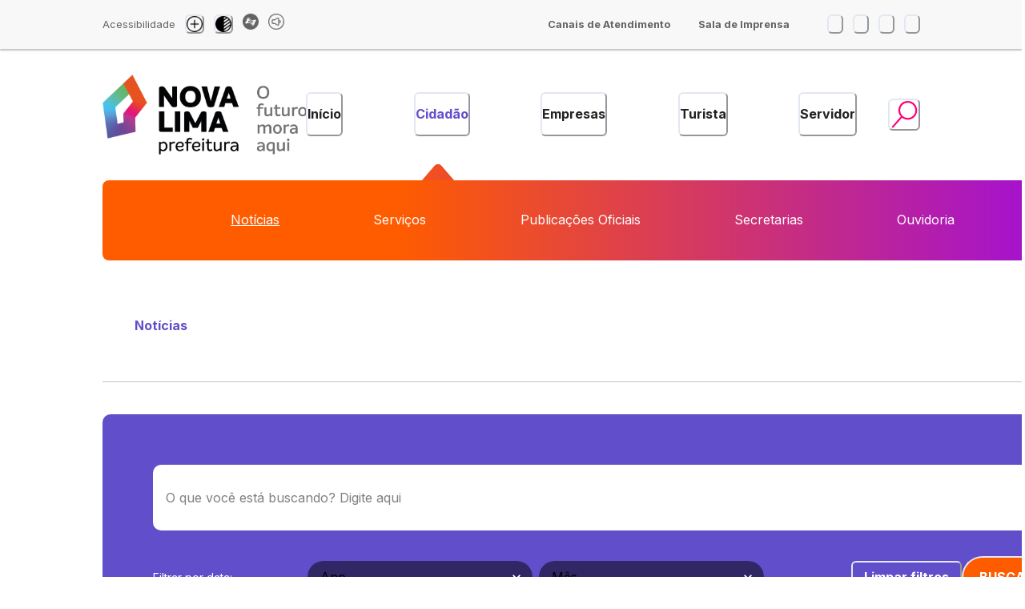

--- FILE ---
content_type: text/html; charset=utf-8
request_url: https://novalima.mg.gov.br/cidadao/noticias?page=1
body_size: 20059
content:
<!DOCTYPE html><html lang="en"><head><meta charSet="utf-8"/><meta name="viewport" content="width=device-width"/><meta name="title" content="www.novalima.mg.gov.br"/><meta name="description" content="www.novalima.mg.gov.br"/><link rel="icon" href="/favicon.ico"/><meta property="og:locale" content="pt_BR"/><meta property="og:description" content="www.novalima.mg.gov.br"/><meta property="og:image" content="/images/logo_og.jpg"/><meta property="twitter:image" content="/images/logo_og.jpg"/><meta property="og:image:width" content="1200"/><meta property="og:image:height" content="675"/><meta name="robots" content="index, follow, max-image-preview:large, max-snippet:-1, max-video-preview:-1"/><title>Noticias<!-- --> | Cidadão<!-- --> | Prefeitura de Nova Lima</title><link rel="canonical" href="https://novalima.mg.gov.br/cidadao/noticias?page=1"/><meta property="og:type" content="article"/><meta property="og:title" content="Noticias | Prefeitura de Nova Lima"/><meta property="og:url" content="https://novalima.mg.gov.br/cidadao/noticias?page=1"/><meta property="og:site_name" content="Prefeitura de Nova Lima"/><meta name="twitter:title" content="Noticias | Prefeitura de Nova Lima"/><meta name="twitter:card" content="summary"/><meta name="twitter:site" content="@PrefNovaLima"/><meta name="twitter:creator" content="@PrefNovaLima"/><meta name="next-head-count" content="22"/><link rel="preload" href="/_next/static/css/8c0833d38330bf0c.css" as="style"/><link rel="stylesheet" href="/_next/static/css/8c0833d38330bf0c.css" data-n-g=""/><noscript data-n-css=""></noscript><script defer="" nomodule="" src="/_next/static/chunks/polyfills-c67a75d1b6f99dc8.js"></script><script data-partytown-config="">
            partytown = {
              lib: "/_next/static/~partytown/"
            };
          </script><script data-partytown="">!(function(w,p,f,c){if(!window.crossOriginIsolated && !navigator.serviceWorker) return;c=w[p]=w[p]||{};c[f]=(c[f]||[])})(window,'partytown','forward');/* Partytown 0.8.1 - MIT builder.io */
!function(t,e,n,i,o,r,a,s,d,c,l,p){function u(){p||(p=1,"/"==(a=(r.lib||"/~partytown/")+(r.debug?"debug/":""))[0]&&(d=e.querySelectorAll('script[type="text/partytown"]'),i!=t?i.dispatchEvent(new CustomEvent("pt1",{detail:t})):(s=setTimeout(f,1e4),e.addEventListener("pt0",w),o?h(1):n.serviceWorker?n.serviceWorker.register(a+(r.swPath||"partytown-sw.js"),{scope:a}).then((function(t){t.active?h():t.installing&&t.installing.addEventListener("statechange",(function(t){"activated"==t.target.state&&h()}))}),console.error):f())))}function h(t){c=e.createElement(t?"script":"iframe"),t||(c.style.display="block",c.style.width="0",c.style.height="0",c.style.border="0",c.style.visibility="hidden",c.setAttribute("aria-hidden",!0)),c.src=a+"partytown-"+(t?"atomics.js?v=0.8.1":"sandbox-sw.html?"+Date.now()),e.querySelector(r.sandboxParent||"body").appendChild(c)}function f(n,o){for(w(),i==t&&(r.forward||[]).map((function(e){delete t[e.split(".")[0]]})),n=0;n<d.length;n++)(o=e.createElement("script")).innerHTML=d[n].innerHTML,o.nonce=r.nonce,e.head.appendChild(o);c&&c.parentNode.removeChild(c)}function w(){clearTimeout(s)}r=t.partytown||{},i==t&&(r.forward||[]).map((function(e){l=t,e.split(".").map((function(e,n,i){l=l[i[n]]=n+1<i.length?"push"==i[n+1]?[]:l[i[n]]||{}:function(){(t._ptf=t._ptf||[]).push(i,arguments)}}))})),"complete"==e.readyState?u():(t.addEventListener("DOMContentLoaded",u),t.addEventListener("load",u))}(window,document,navigator,top,window.crossOriginIsolated);</script><script src="/_next/static/chunks/webpack-da7a16636da3fdaa.js" defer=""></script><script src="/_next/static/chunks/framework-ce84985cd166733a.js" defer=""></script><script src="/_next/static/chunks/main-8b8a9b22123390a5.js" defer=""></script><script src="/_next/static/chunks/pages/_app-c8d4d670dcf0f435.js" defer=""></script><script src="/_next/static/chunks/95b64a6e-a722d5446995b6fc.js" defer=""></script><script src="/_next/static/chunks/252f366e-5dd938413dc7fd7c.js" defer=""></script><script src="/_next/static/chunks/0c428ae2-50aa2cefa0700059.js" defer=""></script><script src="/_next/static/chunks/17007de1-fa542f167981ee19.js" defer=""></script><script src="/_next/static/chunks/1bfc9850-01f4dc362c4a29cc.js" defer=""></script><script src="/_next/static/chunks/3820-9765acd7d49076a4.js" defer=""></script><script src="/_next/static/chunks/5698-33d4cc7564e7c465.js" defer=""></script><script src="/_next/static/chunks/8917-37669b27a2866866.js" defer=""></script><script src="/_next/static/chunks/6681-ea05c10866cecd99.js" defer=""></script><script src="/_next/static/chunks/8772-918afa8874198406.js" defer=""></script><script src="/_next/static/chunks/2925-5464407b21a04a04.js" defer=""></script><script src="/_next/static/chunks/6415-d0ff9f5f66690f2f.js" defer=""></script><script src="/_next/static/chunks/3461-e621743b7e85d042.js" defer=""></script><script src="/_next/static/chunks/1602-e681dcf878d9e1f4.js" defer=""></script><script src="/_next/static/chunks/pages/%5Bpath%5D/noticias-25d6b6a21b195f8e.js" defer=""></script><script src="/_next/static/7X1sVnzeD0RBBxsls8KNA/_buildManifest.js" defer=""></script><script src="/_next/static/7X1sVnzeD0RBBxsls8KNA/_ssgManifest.js" defer=""></script></head><body><div id="__next"><style data-emotion="css-global vf1g9g">:host,:root,[data-theme]{--chakra-ring-inset:var(--chakra-empty,/*!*/ /*!*/);--chakra-ring-offset-width:0px;--chakra-ring-offset-color:#fff;--chakra-ring-color:rgba(66, 153, 225, 0.6);--chakra-ring-offset-shadow:0 0 #0000;--chakra-ring-shadow:0 0 #0000;--chakra-space-x-reverse:0;--chakra-space-y-reverse:0;--chakra-colors-transparent:transparent;--chakra-colors-current:currentColor;--chakra-colors-black:#000000;--chakra-colors-white:#FFFFFF;--chakra-colors-whiteAlpha-50:rgba(255, 255, 255, 0.04);--chakra-colors-whiteAlpha-100:rgba(255, 255, 255, 0.06);--chakra-colors-whiteAlpha-200:rgba(255, 255, 255, 0.08);--chakra-colors-whiteAlpha-300:rgba(255, 255, 255, 0.16);--chakra-colors-whiteAlpha-400:rgba(255, 255, 255, 0.24);--chakra-colors-whiteAlpha-500:rgba(255, 255, 255, 0.36);--chakra-colors-whiteAlpha-600:rgba(255, 255, 255, 0.48);--chakra-colors-whiteAlpha-700:rgba(255, 255, 255, 0.64);--chakra-colors-whiteAlpha-800:rgba(255, 255, 255, 0.80);--chakra-colors-whiteAlpha-900:rgba(255, 255, 255, 0.92);--chakra-colors-blackAlpha-50:rgba(0, 0, 0, 0.04);--chakra-colors-blackAlpha-100:rgba(0, 0, 0, 0.06);--chakra-colors-blackAlpha-200:rgba(0, 0, 0, 0.08);--chakra-colors-blackAlpha-300:rgba(0, 0, 0, 0.16);--chakra-colors-blackAlpha-400:rgba(0, 0, 0, 0.24);--chakra-colors-blackAlpha-500:rgba(0, 0, 0, 0.36);--chakra-colors-blackAlpha-600:rgba(0, 0, 0, 0.48);--chakra-colors-blackAlpha-700:rgba(0, 0, 0, 0.64);--chakra-colors-blackAlpha-800:rgba(0, 0, 0, 0.80);--chakra-colors-blackAlpha-900:rgba(0, 0, 0, 0.92);--chakra-colors-gray-50:#F7FAFC;--chakra-colors-gray-100:#EDF2F7;--chakra-colors-gray-200:#E2E8F0;--chakra-colors-gray-300:#CBD5E0;--chakra-colors-gray-400:#A0AEC0;--chakra-colors-gray-500:#718096;--chakra-colors-gray-600:#4A5568;--chakra-colors-gray-700:#2D3748;--chakra-colors-gray-800:#1A202C;--chakra-colors-gray-900:#171923;--chakra-colors-red-50:#FFF5F5;--chakra-colors-red-100:#FED7D7;--chakra-colors-red-200:#FEB2B2;--chakra-colors-red-300:#FC8181;--chakra-colors-red-400:#F56565;--chakra-colors-red-500:#E53E3E;--chakra-colors-red-600:#C53030;--chakra-colors-red-700:#9B2C2C;--chakra-colors-red-800:#822727;--chakra-colors-red-900:#63171B;--chakra-colors-orange-50:#FFFAF0;--chakra-colors-orange-100:#FEEBC8;--chakra-colors-orange-200:#FBD38D;--chakra-colors-orange-300:#F6AD55;--chakra-colors-orange-400:#ED8936;--chakra-colors-orange-500:#DD6B20;--chakra-colors-orange-600:#C05621;--chakra-colors-orange-700:#9C4221;--chakra-colors-orange-800:#7B341E;--chakra-colors-orange-900:#652B19;--chakra-colors-yellow-50:#FFFFF0;--chakra-colors-yellow-100:#FEFCBF;--chakra-colors-yellow-200:#FAF089;--chakra-colors-yellow-300:#F6E05E;--chakra-colors-yellow-400:#ECC94B;--chakra-colors-yellow-500:#D69E2E;--chakra-colors-yellow-600:#B7791F;--chakra-colors-yellow-700:#975A16;--chakra-colors-yellow-800:#744210;--chakra-colors-yellow-900:#5F370E;--chakra-colors-green-50:#F0FFF4;--chakra-colors-green-100:#C6F6D5;--chakra-colors-green-200:#9AE6B4;--chakra-colors-green-300:#68D391;--chakra-colors-green-400:#48BB78;--chakra-colors-green-500:#38A169;--chakra-colors-green-600:#2F855A;--chakra-colors-green-700:#276749;--chakra-colors-green-800:#22543D;--chakra-colors-green-900:#1C4532;--chakra-colors-teal-50:#E6FFFA;--chakra-colors-teal-100:#B2F5EA;--chakra-colors-teal-200:#81E6D9;--chakra-colors-teal-300:#4FD1C5;--chakra-colors-teal-400:#38B2AC;--chakra-colors-teal-500:#319795;--chakra-colors-teal-600:#2C7A7B;--chakra-colors-teal-700:#285E61;--chakra-colors-teal-800:#234E52;--chakra-colors-teal-900:#1D4044;--chakra-colors-blue-50:#ebf8ff;--chakra-colors-blue-100:#bee3f8;--chakra-colors-blue-200:#90cdf4;--chakra-colors-blue-300:#63b3ed;--chakra-colors-blue-400:#4299e1;--chakra-colors-blue-500:#3182ce;--chakra-colors-blue-600:#2b6cb0;--chakra-colors-blue-700:#2c5282;--chakra-colors-blue-800:#2a4365;--chakra-colors-blue-900:#1A365D;--chakra-colors-cyan-50:#EDFDFD;--chakra-colors-cyan-100:#C4F1F9;--chakra-colors-cyan-200:#9DECF9;--chakra-colors-cyan-300:#76E4F7;--chakra-colors-cyan-400:#0BC5EA;--chakra-colors-cyan-500:#00B5D8;--chakra-colors-cyan-600:#00A3C4;--chakra-colors-cyan-700:#0987A0;--chakra-colors-cyan-800:#086F83;--chakra-colors-cyan-900:#065666;--chakra-colors-purple-50:#FAF5FF;--chakra-colors-purple-100:#E9D8FD;--chakra-colors-purple-200:#D6BCFA;--chakra-colors-purple-300:#B794F4;--chakra-colors-purple-400:#9F7AEA;--chakra-colors-purple-500:#805AD5;--chakra-colors-purple-600:#6B46C1;--chakra-colors-purple-700:#553C9A;--chakra-colors-purple-800:#44337A;--chakra-colors-purple-900:#322659;--chakra-colors-pink-50:#FFF5F7;--chakra-colors-pink-100:#FED7E2;--chakra-colors-pink-200:#FBB6CE;--chakra-colors-pink-300:#F687B3;--chakra-colors-pink-400:#ED64A6;--chakra-colors-pink-500:#D53F8C;--chakra-colors-pink-600:#B83280;--chakra-colors-pink-700:#97266D;--chakra-colors-pink-800:#702459;--chakra-colors-pink-900:#521B41;--chakra-colors-linkedin-50:#E8F4F9;--chakra-colors-linkedin-100:#CFEDFB;--chakra-colors-linkedin-200:#9BDAF3;--chakra-colors-linkedin-300:#68C7EC;--chakra-colors-linkedin-400:#34B3E4;--chakra-colors-linkedin-500:#00A0DC;--chakra-colors-linkedin-600:#008CC9;--chakra-colors-linkedin-700:#0077B5;--chakra-colors-linkedin-800:#005E93;--chakra-colors-linkedin-900:#004471;--chakra-colors-facebook-50:#E8F4F9;--chakra-colors-facebook-100:#D9DEE9;--chakra-colors-facebook-200:#B7C2DA;--chakra-colors-facebook-300:#6482C0;--chakra-colors-facebook-400:#4267B2;--chakra-colors-facebook-500:#385898;--chakra-colors-facebook-600:#314E89;--chakra-colors-facebook-700:#29487D;--chakra-colors-facebook-800:#223B67;--chakra-colors-facebook-900:#1E355B;--chakra-colors-messenger-50:#D0E6FF;--chakra-colors-messenger-100:#B9DAFF;--chakra-colors-messenger-200:#A2CDFF;--chakra-colors-messenger-300:#7AB8FF;--chakra-colors-messenger-400:#2E90FF;--chakra-colors-messenger-500:#0078FF;--chakra-colors-messenger-600:#0063D1;--chakra-colors-messenger-700:#0052AC;--chakra-colors-messenger-800:#003C7E;--chakra-colors-messenger-900:#002C5C;--chakra-colors-whatsapp-50:#dffeec;--chakra-colors-whatsapp-100:#b9f5d0;--chakra-colors-whatsapp-200:#90edb3;--chakra-colors-whatsapp-300:#65e495;--chakra-colors-whatsapp-400:#3cdd78;--chakra-colors-whatsapp-500:#22c35e;--chakra-colors-whatsapp-600:#179848;--chakra-colors-whatsapp-700:#0c6c33;--chakra-colors-whatsapp-800:#01421c;--chakra-colors-whatsapp-900:#001803;--chakra-colors-twitter-50:#E5F4FD;--chakra-colors-twitter-100:#C8E9FB;--chakra-colors-twitter-200:#A8DCFA;--chakra-colors-twitter-300:#83CDF7;--chakra-colors-twitter-400:#57BBF5;--chakra-colors-twitter-500:#1DA1F2;--chakra-colors-twitter-600:#1A94DA;--chakra-colors-twitter-700:#1681BF;--chakra-colors-twitter-800:#136B9E;--chakra-colors-twitter-900:#0D4D71;--chakra-colors-telegram-50:#E3F2F9;--chakra-colors-telegram-100:#C5E4F3;--chakra-colors-telegram-200:#A2D4EC;--chakra-colors-telegram-300:#7AC1E4;--chakra-colors-telegram-400:#47A9DA;--chakra-colors-telegram-500:#0088CC;--chakra-colors-telegram-600:#007AB8;--chakra-colors-telegram-700:#006BA1;--chakra-colors-telegram-800:#005885;--chakra-colors-telegram-900:#003F5E;--chakra-borders-none:0;--chakra-borders-1px:1px solid;--chakra-borders-2px:2px solid;--chakra-borders-4px:4px solid;--chakra-borders-8px:8px solid;--chakra-fonts-heading:Inter,-apple-system,BlinkMacSystemFont,"Segoe UI",Helvetica,Arial,sans-serif,"Apple Color Emoji","Segoe UI Emoji","Segoe UI Symbol";--chakra-fonts-body:Inter,-apple-system,BlinkMacSystemFont,"Segoe UI",Helvetica,Arial,sans-serif,"Apple Color Emoji","Segoe UI Emoji","Segoe UI Symbol";--chakra-fonts-mono:Inter,SFMono-Regular,Menlo,Monaco,Consolas,"Liberation Mono","Courier New",monospace;--chakra-fontSizes-3xs:0.45rem;--chakra-fontSizes-2xs:0.625rem;--chakra-fontSizes-xs:0.75rem;--chakra-fontSizes-sm:0.875rem;--chakra-fontSizes-md:1rem;--chakra-fontSizes-lg:1.125rem;--chakra-fontSizes-xl:1.25rem;--chakra-fontSizes-2xl:1.5rem;--chakra-fontSizes-3xl:1.875rem;--chakra-fontSizes-4xl:2.25rem;--chakra-fontSizes-5xl:3rem;--chakra-fontSizes-6xl:3.75rem;--chakra-fontSizes-7xl:4.5rem;--chakra-fontSizes-8xl:6rem;--chakra-fontSizes-9xl:8rem;--chakra-fontWeights-hairline:100;--chakra-fontWeights-thin:200;--chakra-fontWeights-light:300;--chakra-fontWeights-normal:400;--chakra-fontWeights-medium:500;--chakra-fontWeights-semibold:600;--chakra-fontWeights-bold:700;--chakra-fontWeights-extrabold:800;--chakra-fontWeights-black:900;--chakra-letterSpacings-tighter:-0.05em;--chakra-letterSpacings-tight:-0.025em;--chakra-letterSpacings-normal:0;--chakra-letterSpacings-wide:0.025em;--chakra-letterSpacings-wider:0.05em;--chakra-letterSpacings-widest:0.1em;--chakra-lineHeights-3:.75rem;--chakra-lineHeights-4:1rem;--chakra-lineHeights-5:1.25rem;--chakra-lineHeights-6:1.5rem;--chakra-lineHeights-7:1.75rem;--chakra-lineHeights-8:2rem;--chakra-lineHeights-9:2.25rem;--chakra-lineHeights-10:2.5rem;--chakra-lineHeights-normal:normal;--chakra-lineHeights-none:1;--chakra-lineHeights-shorter:1.25;--chakra-lineHeights-short:1.375;--chakra-lineHeights-base:1.5;--chakra-lineHeights-tall:1.625;--chakra-lineHeights-taller:2;--chakra-radii-none:0;--chakra-radii-sm:0.125rem;--chakra-radii-base:0.25rem;--chakra-radii-md:0.375rem;--chakra-radii-lg:0.5rem;--chakra-radii-xl:0.75rem;--chakra-radii-2xl:1rem;--chakra-radii-3xl:1.5rem;--chakra-radii-full:9999px;--chakra-space-1:0.25rem;--chakra-space-2:0.5rem;--chakra-space-3:0.75rem;--chakra-space-4:1rem;--chakra-space-5:1.25rem;--chakra-space-6:1.5rem;--chakra-space-7:1.75rem;--chakra-space-8:2rem;--chakra-space-9:2.25rem;--chakra-space-10:2.5rem;--chakra-space-12:3rem;--chakra-space-14:3.5rem;--chakra-space-16:4rem;--chakra-space-20:5rem;--chakra-space-24:6rem;--chakra-space-28:7rem;--chakra-space-32:8rem;--chakra-space-36:9rem;--chakra-space-40:10rem;--chakra-space-44:11rem;--chakra-space-48:12rem;--chakra-space-52:13rem;--chakra-space-56:14rem;--chakra-space-60:15rem;--chakra-space-64:16rem;--chakra-space-72:18rem;--chakra-space-80:20rem;--chakra-space-96:24rem;--chakra-space-px:1px;--chakra-space-0-5:0.125rem;--chakra-space-1-5:0.375rem;--chakra-space-2-5:0.625rem;--chakra-space-3-5:0.875rem;--chakra-shadows-xs:0 0 0 1px rgba(0, 0, 0, 0.05);--chakra-shadows-sm:0 1px 2px 0 rgba(0, 0, 0, 0.05);--chakra-shadows-base:0 1px 3px 0 rgba(0, 0, 0, 0.1),0 1px 2px 0 rgba(0, 0, 0, 0.06);--chakra-shadows-md:0 4px 6px -1px rgba(0, 0, 0, 0.1),0 2px 4px -1px rgba(0, 0, 0, 0.06);--chakra-shadows-lg:0 10px 15px -3px rgba(0, 0, 0, 0.1),0 4px 6px -2px rgba(0, 0, 0, 0.05);--chakra-shadows-xl:0 20px 25px -5px rgba(0, 0, 0, 0.1),0 10px 10px -5px rgba(0, 0, 0, 0.04);--chakra-shadows-2xl:0 25px 50px -12px rgba(0, 0, 0, 0.25);--chakra-shadows-outline:0 0 0 3px rgba(66, 153, 225, 0.6);--chakra-shadows-inner:inset 0 2px 4px 0 rgba(0,0,0,0.06);--chakra-shadows-none:none;--chakra-shadows-dark-lg:rgba(0, 0, 0, 0.1) 0px 0px 0px 1px,rgba(0, 0, 0, 0.2) 0px 5px 10px,rgba(0, 0, 0, 0.4) 0px 15px 40px;--chakra-sizes-1:0.25rem;--chakra-sizes-2:0.5rem;--chakra-sizes-3:0.75rem;--chakra-sizes-4:1rem;--chakra-sizes-5:1.25rem;--chakra-sizes-6:1.5rem;--chakra-sizes-7:1.75rem;--chakra-sizes-8:2rem;--chakra-sizes-9:2.25rem;--chakra-sizes-10:2.5rem;--chakra-sizes-12:3rem;--chakra-sizes-14:3.5rem;--chakra-sizes-16:4rem;--chakra-sizes-20:5rem;--chakra-sizes-24:6rem;--chakra-sizes-28:7rem;--chakra-sizes-32:8rem;--chakra-sizes-36:9rem;--chakra-sizes-40:10rem;--chakra-sizes-44:11rem;--chakra-sizes-48:12rem;--chakra-sizes-52:13rem;--chakra-sizes-56:14rem;--chakra-sizes-60:15rem;--chakra-sizes-64:16rem;--chakra-sizes-72:18rem;--chakra-sizes-80:20rem;--chakra-sizes-96:24rem;--chakra-sizes-px:1px;--chakra-sizes-0-5:0.125rem;--chakra-sizes-1-5:0.375rem;--chakra-sizes-2-5:0.625rem;--chakra-sizes-3-5:0.875rem;--chakra-sizes-max:max-content;--chakra-sizes-min:min-content;--chakra-sizes-full:100%;--chakra-sizes-3xs:14rem;--chakra-sizes-2xs:16rem;--chakra-sizes-xs:20rem;--chakra-sizes-sm:24rem;--chakra-sizes-md:28rem;--chakra-sizes-lg:32rem;--chakra-sizes-xl:36rem;--chakra-sizes-2xl:42rem;--chakra-sizes-3xl:48rem;--chakra-sizes-4xl:56rem;--chakra-sizes-5xl:64rem;--chakra-sizes-6xl:72rem;--chakra-sizes-7xl:80rem;--chakra-sizes-8xl:90rem;--chakra-sizes-prose:60ch;--chakra-sizes-container-sm:640px;--chakra-sizes-container-md:768px;--chakra-sizes-container-lg:1024px;--chakra-sizes-container-xl:1280px;--chakra-zIndices-hide:-1;--chakra-zIndices-auto:auto;--chakra-zIndices-base:0;--chakra-zIndices-docked:10;--chakra-zIndices-dropdown:1000;--chakra-zIndices-sticky:1100;--chakra-zIndices-banner:1200;--chakra-zIndices-overlay:1300;--chakra-zIndices-modal:1400;--chakra-zIndices-popover:1500;--chakra-zIndices-skipLink:1600;--chakra-zIndices-toast:1700;--chakra-zIndices-tooltip:1800;--chakra-transition-property-common:background-color,border-color,color,fill,stroke,opacity,box-shadow,transform;--chakra-transition-property-colors:background-color,border-color,color,fill,stroke;--chakra-transition-property-dimensions:width,height;--chakra-transition-property-position:left,right,top,bottom;--chakra-transition-property-background:background-color,background-image,background-position;--chakra-transition-easing-ease-in:cubic-bezier(0.4, 0, 1, 1);--chakra-transition-easing-ease-out:cubic-bezier(0, 0, 0.2, 1);--chakra-transition-easing-ease-in-out:cubic-bezier(0.4, 0, 0.2, 1);--chakra-transition-duration-ultra-fast:50ms;--chakra-transition-duration-faster:100ms;--chakra-transition-duration-fast:150ms;--chakra-transition-duration-normal:200ms;--chakra-transition-duration-slow:300ms;--chakra-transition-duration-slower:400ms;--chakra-transition-duration-ultra-slow:500ms;--chakra-blur-none:0;--chakra-blur-sm:4px;--chakra-blur-base:8px;--chakra-blur-md:12px;--chakra-blur-lg:16px;--chakra-blur-xl:24px;--chakra-blur-2xl:40px;--chakra-blur-3xl:64px;--chakra-breakpoints-base:0em;--chakra-breakpoints-sm:30em;--chakra-breakpoints-md:48em;--chakra-breakpoints-lg:62em;--chakra-breakpoints-xl:80em;--chakra-breakpoints-2xl:96em;}.chakra-ui-light :host:not([data-theme]),.chakra-ui-light :root:not([data-theme]),.chakra-ui-light [data-theme]:not([data-theme]),[data-theme=light] :host:not([data-theme]),[data-theme=light] :root:not([data-theme]),[data-theme=light] [data-theme]:not([data-theme]),:host[data-theme=light],:root[data-theme=light],[data-theme][data-theme=light]{--chakra-colors-chakra-body-text:var(--chakra-colors-gray-800);--chakra-colors-chakra-body-bg:var(--chakra-colors-white);--chakra-colors-chakra-border-color:var(--chakra-colors-gray-200);--chakra-colors-chakra-inverse-text:var(--chakra-colors-white);--chakra-colors-chakra-subtle-bg:var(--chakra-colors-gray-100);--chakra-colors-chakra-subtle-text:var(--chakra-colors-gray-600);--chakra-colors-chakra-placeholder-color:var(--chakra-colors-gray-500);}.chakra-ui-dark :host:not([data-theme]),.chakra-ui-dark :root:not([data-theme]),.chakra-ui-dark [data-theme]:not([data-theme]),[data-theme=dark] :host:not([data-theme]),[data-theme=dark] :root:not([data-theme]),[data-theme=dark] [data-theme]:not([data-theme]),:host[data-theme=dark],:root[data-theme=dark],[data-theme][data-theme=dark]{--chakra-colors-chakra-body-text:var(--chakra-colors-whiteAlpha-900);--chakra-colors-chakra-body-bg:var(--chakra-colors-gray-800);--chakra-colors-chakra-border-color:var(--chakra-colors-whiteAlpha-300);--chakra-colors-chakra-inverse-text:var(--chakra-colors-gray-800);--chakra-colors-chakra-subtle-bg:var(--chakra-colors-gray-700);--chakra-colors-chakra-subtle-text:var(--chakra-colors-gray-400);--chakra-colors-chakra-placeholder-color:var(--chakra-colors-whiteAlpha-400);}</style><style data-emotion="css-global fubdgu">html{line-height:1.5;-webkit-text-size-adjust:100%;font-family:system-ui,sans-serif;-webkit-font-smoothing:antialiased;text-rendering:optimizeLegibility;-moz-osx-font-smoothing:grayscale;touch-action:manipulation;}body{position:relative;min-height:100%;margin:0;font-feature-settings:"kern";}:where(*, *::before, *::after){border-width:0;border-style:solid;box-sizing:border-box;word-wrap:break-word;}main{display:block;}hr{border-top-width:1px;box-sizing:content-box;height:0;overflow:visible;}:where(pre, code, kbd,samp){font-family:SFMono-Regular,Menlo,Monaco,Consolas,monospace;font-size:1em;}a{background-color:transparent;color:inherit;-webkit-text-decoration:inherit;text-decoration:inherit;}abbr[title]{border-bottom:none;-webkit-text-decoration:underline;text-decoration:underline;-webkit-text-decoration:underline dotted;-webkit-text-decoration:underline dotted;text-decoration:underline dotted;}:where(b, strong){font-weight:bold;}small{font-size:80%;}:where(sub,sup){font-size:75%;line-height:0;position:relative;vertical-align:baseline;}sub{bottom:-0.25em;}sup{top:-0.5em;}img{border-style:none;}:where(button, input, optgroup, select, textarea){font-family:inherit;font-size:100%;line-height:1.15;margin:0;}:where(button, input){overflow:visible;}:where(button, select){text-transform:none;}:where(
          button::-moz-focus-inner,
          [type="button"]::-moz-focus-inner,
          [type="reset"]::-moz-focus-inner,
          [type="submit"]::-moz-focus-inner
        ){border-style:none;padding:0;}fieldset{padding:0.35em 0.75em 0.625em;}legend{box-sizing:border-box;color:inherit;display:table;max-width:100%;padding:0;white-space:normal;}progress{vertical-align:baseline;}textarea{overflow:auto;}:where([type="checkbox"], [type="radio"]){box-sizing:border-box;padding:0;}input[type="number"]::-webkit-inner-spin-button,input[type="number"]::-webkit-outer-spin-button{-webkit-appearance:none!important;}input[type="number"]{-moz-appearance:textfield;}input[type="search"]{-webkit-appearance:textfield;outline-offset:-2px;}input[type="search"]::-webkit-search-decoration{-webkit-appearance:none!important;}::-webkit-file-upload-button{-webkit-appearance:button;font:inherit;}details{display:block;}summary{display:-webkit-box;display:-webkit-list-item;display:-ms-list-itembox;display:list-item;}template{display:none;}[hidden]{display:none!important;}:where(
          blockquote,
          dl,
          dd,
          h1,
          h2,
          h3,
          h4,
          h5,
          h6,
          hr,
          figure,
          p,
          pre
        ){margin:0;}button{background:transparent;padding:0;}fieldset{margin:0;padding:0;}:where(ol, ul){margin:0;padding:0;}textarea{resize:vertical;}:where(button, [role="button"]){cursor:pointer;}button::-moz-focus-inner{border:0!important;}table{border-collapse:collapse;}:where(h1, h2, h3, h4, h5, h6){font-size:inherit;font-weight:inherit;}:where(button, input, optgroup, select, textarea){padding:0;line-height:inherit;color:inherit;}:where(img, svg, video, canvas, audio, iframe, embed, object){display:block;}:where(img, video){max-width:100%;height:auto;}[data-js-focus-visible] :focus:not([data-focus-visible-added]):not(
          [data-focus-visible-disabled]
        ){outline:none;box-shadow:none;}select::-ms-expand{display:none;}:root,:host{--chakra-vh:100vh;}@supports (height: -webkit-fill-available){:root,:host{--chakra-vh:-webkit-fill-available;}}@supports (height: -moz-fill-available){:root,:host{--chakra-vh:-moz-fill-available;}}@supports (height: 100dvh){:root,:host{--chakra-vh:100dvh;}}</style><style data-emotion="css-global 1cgn62j">body{font-family:var(--chakra-fonts-body);color:var(--chakra-colors-chakra-body-text);background:var(--chakra-colors-chakra-body-bg);transition-property:background-color;transition-duration:var(--chakra-transition-duration-normal);line-height:var(--chakra-lineHeights-base);}*::-webkit-input-placeholder{color:var(--chakra-colors-chakra-placeholder-color);}*::-moz-placeholder{color:var(--chakra-colors-chakra-placeholder-color);}*:-ms-input-placeholder{color:var(--chakra-colors-chakra-placeholder-color);}*::placeholder{color:var(--chakra-colors-chakra-placeholder-color);}*,*::before,::after{border-color:var(--chakra-colors-chakra-border-color);}</style><style data-emotion="css 1wbl6rq">.css-1wbl6rq{display:-webkit-box;display:-webkit-flex;display:-ms-flexbox;display:flex;min-height:100vh;width:99.7vw;-webkit-flex-direction:column;-ms-flex-direction:column;flex-direction:column;overflow-x:hidden;}</style><div class="css-1wbl6rq"><style data-emotion="css 2qt556">.css-2qt556{display:none;width:100%;height:100%;}@media screen and (min-width: 30em){.css-2qt556{display:none;}}@media screen and (min-width: 48em){.css-2qt556{display:none;}}@media screen and (min-width: 62em){.css-2qt556{display:block;}}@media screen and (min-width: 80em){.css-2qt556{display:block;}}@media screen and (min-width: 96em){.css-2qt556{display:block;}}</style><div class="css-2qt556"><header style="z-index:2"><style data-emotion="css xgxec7">.css-xgxec7{display:-webkit-box;display:-webkit-flex;display:-ms-flexbox;display:flex;-webkit-align-items:center;-webkit-box-align:center;-ms-flex-align:center;align-items:center;-webkit-padding-start:10%;padding-inline-start:10%;-webkit-padding-end:10%;padding-inline-end:10%;padding-top:8px;padding-bottom:8px;background:#F8F8F8;box-shadow:0px 2px 2px rgba(0, 0, 0, 0.25);gap:var(--chakra-space-2);}</style><div class="css-xgxec7"><style data-emotion="css vd1qzq">.css-vd1qzq{color:rgba(0, 0, 0, 0.6);font-size:0.8rem;}</style><p class="chakra-text css-vd1qzq">Acessibilidade</p><style data-emotion="css 1sgl1zw">.css-1sgl1zw{display:-webkit-box;display:-webkit-flex;display:-ms-flexbox;display:flex;-webkit-align-items:center;-webkit-box-align:center;-ms-flex-align:center;align-items:center;-webkit-flex:3;-ms-flex:3;flex:3;}</style><div class="css-1sgl1zw"><style data-emotion="css 1wyvug0">.css-1wyvug0{display:-webkit-inline-box;display:-webkit-inline-flex;display:-ms-inline-flexbox;display:inline-flex;-webkit-appearance:none;-moz-appearance:none;-ms-appearance:none;appearance:none;-webkit-align-items:center;-webkit-box-align:center;-ms-flex-align:center;align-items:center;-webkit-box-pack:center;-ms-flex-pack:center;-webkit-justify-content:center;justify-content:center;-webkit-user-select:none;-moz-user-select:none;-ms-user-select:none;user-select:none;position:relative;white-space:nowrap;vertical-align:middle;line-height:1.2;border-radius:var(--chakra-radii-md);font-weight:var(--chakra-fontWeights-semibold);transition-property:var(--chakra-transition-property-common);transition-duration:var(--chakra-transition-duration-normal);font-size:var(--chakra-fontSizes-md);-webkit-padding-start:var(--chakra-space-4);padding-inline-start:var(--chakra-space-4);-webkit-padding-end:var(--chakra-space-4);padding-inline-end:var(--chakra-space-4);color:var(--chakra-colors-gray-800);padding:0px;margin-top:0px;margin-bottom:0px;margin-left:var(--chakra-space-3);background:var(--chakra-colors-transparent);outline:2px solid transparent;outline-offset:2px;height:auto;min-width:auto;cursor:pointer;}.css-1wyvug0:focus-visible,.css-1wyvug0[data-focus-visible]{box-shadow:var(--chakra-shadows-outline);}.css-1wyvug0:disabled,.css-1wyvug0[disabled],.css-1wyvug0[aria-disabled=true],.css-1wyvug0[data-disabled]{opacity:0.4;cursor:not-allowed;box-shadow:var(--chakra-shadows-none);}.css-1wyvug0:hover,.css-1wyvug0[data-hover]{background:var(--chakra-colors-transparent);}.css-1wyvug0:active,.css-1wyvug0[data-active]{background:var(--chakra-colors-transparent);}.css-1wyvug0:focus,.css-1wyvug0[data-focus]{background:var(--chakra-colors-transparent);}</style><button type="button" class="chakra-button css-1wyvug0" aria-label="Aumento de fonte e diminuição de fonte"><img src="/assets/icons/bigger-font.png" alt="Aumento de fonte" width="20" height="20"/></button><button type="button" class="chakra-button css-1wyvug0" aria-label="Modo escuro"><img src="/assets/icons/darkmode.png" alt="Modo escuro" width="20" height="20"/></button><style data-emotion="css itafsr">.css-itafsr{padding:0px;margin-top:0px;margin-bottom:0px;margin-left:var(--chakra-space-3);background:var(--chakra-colors-transparent);outline:2px solid transparent;outline-offset:2px;height:auto;min-width:auto;cursor:pointer;position:relative;}.css-itafsr:hover,.css-itafsr[data-hover]{background:var(--chakra-colors-transparent);}.css-itafsr:active,.css-itafsr[data-active]{background:var(--chakra-colors-transparent);}.css-itafsr:focus,.css-itafsr[data-focus]{background:var(--chakra-colors-transparent);}</style><div aria-label="Esse site é otimizado para libras" class="css-itafsr"><img alt="Esse site é otimizado para libras" srcSet="/_next/image?url=%2Fassets%2Ficons%2Flibras.png&amp;w=32&amp;q=75 1x, /_next/image?url=%2Fassets%2Ficons%2Flibras.png&amp;w=48&amp;q=75 2x" src="/_next/image?url=%2Fassets%2Ficons%2Flibras.png&amp;w=48&amp;q=75" width="20" height="20" decoding="async" data-nimg="1" loading="lazy" style="color:transparent;opacity:0.6"/></div><div aria-label="Esse site é otimizado para leitores de tela" class="css-itafsr"><img alt="Esse site é otimizado para leitores de tela" srcSet="/_next/image?url=%2Fassets%2Ficons%2Fspeak.png&amp;w=32&amp;q=75 1x, /_next/image?url=%2Fassets%2Ficons%2Fspeak.png&amp;w=48&amp;q=75 2x" src="/_next/image?url=%2Fassets%2Ficons%2Fspeak.png&amp;w=48&amp;q=75" width="20" height="20" decoding="async" data-nimg="1" loading="lazy" style="color:transparent;opacity:0.6"/></div></div><style data-emotion="css s2rz6n">.css-s2rz6n{display:-webkit-box;display:-webkit-flex;display:-ms-flexbox;display:flex;-webkit-align-items:center;-webkit-box-align:center;-ms-flex-align:center;align-items:center;-webkit-box-pack:justify;-webkit-justify-content:space-between;justify-content:space-between;-webkit-flex:3;-ms-flex:3;flex:3;gap:var(--chakra-space-2);color:#000;}</style><div class="css-s2rz6n"><a href="/canais-de-atendimento"><style data-emotion="css u4df47">.css-u4df47{color:rgba(0, 0, 0, 0.6);font-weight:var(--chakra-fontWeights-bold);font-size:0.8rem;}</style><p class="chakra-text css-u4df47">Canais de Atendimento</p></a><a href="/sala-de-imprensa"><p class="chakra-text css-u4df47">Sala de Imprensa</p></a><style data-emotion="css k008qs">.css-k008qs{display:-webkit-box;display:-webkit-flex;display:-ms-flexbox;display:flex;}</style><div class="css-k008qs"></div></div></div><style data-emotion="css 5yly3c">.css-5yly3c{display:-webkit-box;display:-webkit-flex;display:-ms-flexbox;display:flex;-webkit-align-items:center;-webkit-box-align:center;-ms-flex-align:center;align-items:center;-webkit-box-pack:center;-ms-flex-pack:center;-webkit-justify-content:center;justify-content:center;-webkit-margin-start:10%;margin-inline-start:10%;-webkit-margin-end:10%;margin-inline-end:10%;margin-top:24px;position:relative;}</style><div class="css-5yly3c"><style data-emotion="css 1c83209">.css-1c83209{display:-webkit-box;display:-webkit-flex;display:-ms-flexbox;display:flex;-webkit-align-items:start;-webkit-box-align:start;-ms-flex-align:start;align-items:start;-webkit-box-pack:start;-ms-flex-pack:start;-webkit-justify-content:start;justify-content:start;width:20%;height:100px;padding-top:8px;padding-bottom:8px;}@media screen and (min-width: 30em){.css-1c83209{height:100px;}}@media screen and (min-width: 48em){.css-1c83209{height:100px;}}@media screen and (min-width: 62em){.css-1c83209{height:100px;}}@media screen and (min-width: 80em){.css-1c83209{height:100px;}}@media screen and (min-width: 96em){.css-1c83209{height:100px;}}</style><div class="css-1c83209"><a style="height:100%" href="/"><img alt="Logo de Nova Lima" srcSet="/_next/image?url=%2Fimages%2Flogo.png&amp;w=1920&amp;q=75 1x, /_next/image?url=%2Fimages%2Flogo.png&amp;w=3840&amp;q=75 2x" src="/_next/image?url=%2Fimages%2Flogo.png&amp;w=3840&amp;q=75" width="1493" height="583" decoding="async" data-nimg="1" loading="lazy" style="color:transparent;height:100%;object-fit:contain;object-position:left center"/></a></div><style data-emotion="css g2qs25">.css-g2qs25{display:-webkit-box;display:-webkit-flex;display:-ms-flexbox;display:flex;-webkit-box-pack:space-around;-ms-flex-pack:space-around;-webkit-justify-content:space-around;justify-content:space-around;-webkit-flex:1;-ms-flex:1;flex:1;position:relative;z-index:1;}</style><div class="css-g2qs25"><style data-emotion="css 79elbk">.css-79elbk{position:relative;}</style><div id="button_Início" class="css-79elbk"><style data-emotion="css 1tg37lx">.css-1tg37lx{display:-webkit-inline-box;display:-webkit-inline-flex;display:-ms-inline-flexbox;display:inline-flex;-webkit-appearance:none;-moz-appearance:none;-ms-appearance:none;appearance:none;-webkit-align-items:center;-webkit-box-align:center;-ms-flex-align:center;align-items:center;-webkit-box-pack:center;-ms-flex-pack:center;-webkit-justify-content:center;justify-content:center;-webkit-user-select:none;-moz-user-select:none;-ms-user-select:none;user-select:none;position:relative;white-space:nowrap;vertical-align:middle;line-height:1.2;border-radius:var(--chakra-radii-md);font-weight:var(--chakra-fontWeights-semibold);transition-property:var(--chakra-transition-property-common);transition-duration:var(--chakra-transition-duration-normal);font-size:var(--chakra-fontSizes-md);-webkit-padding-start:var(--chakra-space-4);padding-inline-start:var(--chakra-space-4);-webkit-padding-end:var(--chakra-space-4);padding-inline-end:var(--chakra-space-4);color:var(--chakra-colors-gray-800);cursor:pointer;padding:0px;margin-top:0px;margin-bottom:0px;margin-left:var(--chakra-space-3);background:var(--chakra-colors-transparent);outline:2px solid transparent;outline-offset:2px;height:auto;min-width:auto;}.css-1tg37lx:focus-visible,.css-1tg37lx[data-focus-visible]{box-shadow:var(--chakra-shadows-outline);}.css-1tg37lx:disabled,.css-1tg37lx[disabled],.css-1tg37lx[aria-disabled=true],.css-1tg37lx[data-disabled]{opacity:0.4;cursor:not-allowed;box-shadow:var(--chakra-shadows-none);}.css-1tg37lx:hover,.css-1tg37lx[data-hover]{background:var(--chakra-colors-transparent);}.css-1tg37lx:active,.css-1tg37lx[data-active]{background:var(--chakra-colors-transparent);}.css-1tg37lx:focus,.css-1tg37lx[data-focus]{background:var(--chakra-colors-transparent);}</style><button type="button" class="chakra-button css-1tg37lx" role="group"><style data-emotion="css 8how5h">.css-8how5h{color:#222222;font-weight:var(--chakra-fontWeights-bold);}</style><p class="chakra-text css-8how5h">Início</p></button></div><div id="button_Cidadão" class="css-79elbk"><button type="button" class="chakra-button css-1tg37lx" role="group"><p class="chakra-text css-8how5h">Cidadão</p></button></div><div id="button_Empresas" class="css-79elbk"><button type="button" class="chakra-button css-1tg37lx" role="group"><p class="chakra-text css-8how5h">Empresas</p></button></div><div id="button_Turista" class="css-79elbk"><button type="button" class="chakra-button css-1tg37lx" role="group"><p class="chakra-text css-8how5h">Turista</p></button></div><div id="button_Servidor" class="css-79elbk"><button type="button" class="chakra-button css-1tg37lx" role="group"><p class="chakra-text css-8how5h">Servidor</p></button></div></div><style data-emotion="css 1y6mz11">.css-1y6mz11{display:-webkit-inline-box;display:-webkit-inline-flex;display:-ms-inline-flexbox;display:inline-flex;-webkit-appearance:none;-moz-appearance:none;-ms-appearance:none;appearance:none;-webkit-align-items:center;-webkit-box-align:center;-ms-flex-align:center;align-items:center;-webkit-box-pack:center;-ms-flex-pack:center;-webkit-justify-content:center;justify-content:center;-webkit-user-select:none;-moz-user-select:none;-ms-user-select:none;user-select:none;position:relative;white-space:nowrap;vertical-align:middle;line-height:1.2;border-radius:var(--chakra-radii-md);font-weight:var(--chakra-fontWeights-semibold);transition-property:var(--chakra-transition-property-common);transition-duration:var(--chakra-transition-duration-normal);height:var(--chakra-sizes-10);min-width:var(--chakra-sizes-10);-webkit-padding-start:var(--chakra-space-4);padding-inline-start:var(--chakra-space-4);-webkit-padding-end:var(--chakra-space-4);padding-inline-end:var(--chakra-space-4);padding:0px;font-size:34px;color:#FF007A;background:var(--chakra-colors-transparent);outline:2px solid transparent;outline-offset:2px;}.css-1y6mz11:focus-visible,.css-1y6mz11[data-focus-visible]{box-shadow:var(--chakra-shadows-outline);}.css-1y6mz11:disabled,.css-1y6mz11[disabled],.css-1y6mz11[aria-disabled=true],.css-1y6mz11[data-disabled]{opacity:0.4;cursor:not-allowed;box-shadow:var(--chakra-shadows-none);}.css-1y6mz11:hover,.css-1y6mz11[data-hover]{background:var(--chakra-colors-transparent);}.css-1y6mz11:active,.css-1y6mz11[data-active]{background:var(--chakra-colors-transparent);}.css-1y6mz11:focus,.css-1y6mz11[data-focus]{background:var(--chakra-colors-transparent);}</style><button type="button" class="chakra-button css-1y6mz11" aria-label=""><svg stroke="currentColor" fill="currentColor" stroke-width="0" viewBox="0 0 24 24" aria-hidden="true" focusable="false" height="1em" width="1em" xmlns="http://www.w3.org/2000/svg"><path d="M15.25 0a8.25 8.25 0 0 0-6.18 13.72L1 22.88l1.12 1 8.05-9.12A8.251 8.251 0 1 0 15.25.01V0zm0 15a6.75 6.75 0 1 1 0-13.5 6.75 6.75 0 0 1 0 13.5z"></path></svg></button><style data-emotion="css 10zs9ng">.css-10zs9ng{width:0;display:-webkit-box;display:-webkit-flex;display:-ms-flexbox;display:flex;isolation:isolate;--input-font-size:var(--chakra-fontSizes-md);--input-padding:var(--chakra-space-4);--input-border-radius:var(--chakra-radii-md);--input-height:var(--chakra-sizes-10);-webkit-transition:all 0.2s;transition:all 0.2s;position:absolute;z-index:9999;overflow:hidden;right:var(--chakra-space-10);}</style><div class="chakra-input__group css-10zs9ng" data-group="true"><style data-emotion="css fzdkgp">.css-fzdkgp{width:100%;height:var(--input-height);font-size:var(--input-font-size);-webkit-padding-start:var(--input-padding);padding-inline-start:var(--input-padding);-webkit-padding-end:var(--input-height);padding-inline-end:var(--input-height);border-radius:var(--input-border-radius);min-width:0px;outline:2px solid transparent;outline-offset:2px;position:relative;-webkit-appearance:none;-moz-appearance:none;-ms-appearance:none;appearance:none;transition-property:var(--chakra-transition-property-common);transition-duration:var(--chakra-transition-duration-normal);--input-font-size:var(--chakra-fontSizes-md);--input-padding:var(--chakra-space-4);--input-border-radius:var(--chakra-radii-md);--input-height:var(--chakra-sizes-10);border:1px solid;border-color:inherit;background:var(--chakra-colors-white);}.css-fzdkgp:disabled,.css-fzdkgp[disabled],.css-fzdkgp[aria-disabled=true],.css-fzdkgp[data-disabled]{opacity:0.4;cursor:not-allowed;}.css-fzdkgp:hover,.css-fzdkgp[data-hover]{border-color:var(--chakra-colors-gray-300);}.css-fzdkgp[aria-readonly=true],.css-fzdkgp[readonly],.css-fzdkgp[data-readonly]{box-shadow:var(--chakra-shadows-none)!important;-webkit-user-select:all;-moz-user-select:all;-ms-user-select:all;user-select:all;}.css-fzdkgp[aria-invalid=true],.css-fzdkgp[data-invalid]{border-color:#E53E3E;box-shadow:0 0 0 1px #E53E3E;}.css-fzdkgp:focus-visible,.css-fzdkgp[data-focus-visible]{z-index:1;border-color:#3182ce;box-shadow:0 0 0 1px #3182ce;}</style><input placeholder="Palavra-chave: ex. decreto" class="chakra-input css-fzdkgp" value=""/><style data-emotion="css 1lds0jh">.css-1lds0jh{right:0;width:var(--input-height);height:var(--input-height);font-size:var(--input-font-size);display:-webkit-box;display:-webkit-flex;display:-ms-flexbox;display:flex;-webkit-align-items:center;-webkit-box-align:center;-ms-flex-align:center;align-items:center;-webkit-box-pack:center;-ms-flex-pack:center;-webkit-justify-content:center;justify-content:center;position:absolute;top:0px;z-index:2;}</style><div class="chakra-input__right-element css-1lds0jh"><style data-emotion="css 1lpjm6x">.css-1lpjm6x{display:-webkit-inline-box;display:-webkit-inline-flex;display:-ms-inline-flexbox;display:inline-flex;-webkit-appearance:none;-moz-appearance:none;-ms-appearance:none;appearance:none;-webkit-align-items:center;-webkit-box-align:center;-ms-flex-align:center;align-items:center;-webkit-box-pack:center;-ms-flex-pack:center;-webkit-justify-content:center;justify-content:center;-webkit-user-select:none;-moz-user-select:none;-ms-user-select:none;user-select:none;position:relative;white-space:nowrap;vertical-align:middle;outline:2px solid transparent;outline-offset:2px;line-height:1.2;border-radius:var(--chakra-radii-md);font-weight:var(--chakra-fontWeights-semibold);transition-property:var(--chakra-transition-property-common);transition-duration:var(--chakra-transition-duration-normal);height:var(--chakra-sizes-10);min-width:var(--chakra-sizes-10);font-size:var(--chakra-fontSizes-md);-webkit-padding-start:var(--chakra-space-4);padding-inline-start:var(--chakra-space-4);-webkit-padding-end:var(--chakra-space-4);padding-inline-end:var(--chakra-space-4);padding:0px;color:var(--chakra-colors-gray-500);}.css-1lpjm6x:focus-visible,.css-1lpjm6x[data-focus-visible]{box-shadow:var(--chakra-shadows-outline);}.css-1lpjm6x:disabled,.css-1lpjm6x[disabled],.css-1lpjm6x[aria-disabled=true],.css-1lpjm6x[data-disabled]{opacity:0.4;cursor:not-allowed;box-shadow:var(--chakra-shadows-none);}.css-1lpjm6x:hover,.css-1lpjm6x[data-hover]{background:var(--chakra-colors-gray-100);}.css-1lpjm6x:hover:disabled,.css-1lpjm6x[data-hover]:disabled,.css-1lpjm6x:hover[disabled],.css-1lpjm6x[data-hover][disabled],.css-1lpjm6x:hover[aria-disabled=true],.css-1lpjm6x[data-hover][aria-disabled=true],.css-1lpjm6x:hover[data-disabled],.css-1lpjm6x[data-hover][data-disabled]{background:initial;}.css-1lpjm6x:active,.css-1lpjm6x[data-active]{background:var(--chakra-colors-gray-200);}</style><button type="button" class="chakra-button css-1lpjm6x" aria-label="Speech Recognition"><svg stroke="currentColor" fill="currentColor" stroke-width="0" viewBox="0 0 16 16" aria-hidden="true" focusable="false" height="1em" width="1em" xmlns="http://www.w3.org/2000/svg"><path d="M5 3a3 3 0 0 1 6 0v5a3 3 0 0 1-6 0V3z"></path><path d="M3.5 6.5A.5.5 0 0 1 4 7v1a4 4 0 0 0 8 0V7a.5.5 0 0 1 1 0v1a5 5 0 0 1-4.5 4.975V15h3a.5.5 0 0 1 0 1h-7a.5.5 0 0 1 0-1h3v-2.025A5 5 0 0 1 3 8V7a.5.5 0 0 1 .5-.5z"></path></svg></button><style data-emotion="css 19gokyy">.css-19gokyy{display:-webkit-inline-box;display:-webkit-inline-flex;display:-ms-inline-flexbox;display:inline-flex;-webkit-appearance:none;-moz-appearance:none;-ms-appearance:none;appearance:none;-webkit-align-items:center;-webkit-box-align:center;-ms-flex-align:center;align-items:center;-webkit-box-pack:center;-ms-flex-pack:center;-webkit-justify-content:center;justify-content:center;-webkit-user-select:none;-moz-user-select:none;-ms-user-select:none;user-select:none;position:relative;white-space:nowrap;vertical-align:middle;line-height:1.2;border-radius:var(--chakra-radii-md);font-weight:var(--chakra-fontWeights-semibold);transition-property:var(--chakra-transition-property-common);transition-duration:var(--chakra-transition-duration-normal);height:var(--chakra-sizes-10);min-width:var(--chakra-sizes-10);-webkit-padding-start:var(--chakra-space-4);padding-inline-start:var(--chakra-space-4);-webkit-padding-end:var(--chakra-space-4);padding-inline-end:var(--chakra-space-4);padding:0px;font-size:1.5rem;padding-right:15%;margin-right:100%;color:#FF007A;background:var(--chakra-colors-transparent);outline:2px solid transparent;outline-offset:2px;}.css-19gokyy:focus-visible,.css-19gokyy[data-focus-visible]{box-shadow:var(--chakra-shadows-outline);}.css-19gokyy:disabled,.css-19gokyy[disabled],.css-19gokyy[aria-disabled=true],.css-19gokyy[data-disabled]{opacity:0.4;cursor:not-allowed;box-shadow:var(--chakra-shadows-none);}.css-19gokyy:hover,.css-19gokyy[data-hover]{background:var(--chakra-colors-transparent);}.css-19gokyy:active,.css-19gokyy[data-active]{background:var(--chakra-colors-transparent);}.css-19gokyy:focus,.css-19gokyy[data-focus]{background:var(--chakra-colors-transparent);}</style><button type="button" class="chakra-button css-19gokyy" aria-label=""><svg stroke="currentColor" fill="currentColor" stroke-width="0" viewBox="0 0 24 24" aria-hidden="true" focusable="false" height="1em" width="1em" xmlns="http://www.w3.org/2000/svg"><path d="M15.25 0a8.25 8.25 0 0 0-6.18 13.72L1 22.88l1.12 1 8.05-9.12A8.251 8.251 0 1 0 15.25.01V0zm0 15a6.75 6.75 0 1 1 0-13.5 6.75 6.75 0 0 1 0 13.5z"></path></svg></button></div></div></div><style data-emotion="css p445pa">.css-p445pa{display:-webkit-box;display:-webkit-flex;display:-ms-flexbox;display:flex;-webkit-flex-direction:column;-ms-flex-direction:column;flex-direction:column;-webkit-margin-start:10%;margin-inline-start:10%;-webkit-margin-end:10%;margin-inline-end:10%;z-index:999;height:0px;}</style><div style="font-size:20px" class="css-p445pa"><div style="mask-image:url(/images/triangle.webp);mask-size:60px 35px;mask-repeat:no-repeat;mask-position:center;-webkit-mask-image:url(/images/triangle.webp);-webkit-mask-size:60px 35px;-webkit-mask-repeat:no-repeat;-webkit-mask-position:center;transition:all 0.5s"><style data-emotion="css 1oo8c7h">.css-1oo8c7h{background-image:url('');height:24px;width:100%;}</style><div class="css-1oo8c7h"></div></div><style data-emotion="css 1p510qp">.css-1p510qp{display:-webkit-box;display:-webkit-flex;display:-ms-flexbox;display:flex;-webkit-align-items:center;-webkit-box-align:center;-ms-flex-align:center;align-items:center;-webkit-box-pack:space-around;-ms-flex-pack:space-around;-webkit-justify-content:space-around;justify-content:space-around;height:100px;width:100%;background-image:url('');border-radius:var(--chakra-radii-lg);-webkit-padding-start:10%;padding-inline-start:10%;-webkit-padding-end:10%;padding-inline-end:10%;}</style><div class="menu css-1p510qp"></div></div></header></div><style data-emotion="css 1ctkkgv">.css-1ctkkgv{display:block;width:100%;height:100%;}@media screen and (min-width: 30em){.css-1ctkkgv{display:block;}}@media screen and (min-width: 48em){.css-1ctkkgv{display:block;}}@media screen and (min-width: 62em){.css-1ctkkgv{display:none;}}@media screen and (min-width: 80em){.css-1ctkkgv{display:none;}}@media screen and (min-width: 96em){.css-1ctkkgv{display:none;}}</style><div class="css-1ctkkgv"><header><style data-emotion="css 1rhwtj9">.css-1rhwtj9{display:-webkit-box;display:-webkit-flex;display:-ms-flexbox;display:flex;-webkit-box-pack:justify;-webkit-justify-content:space-between;justify-content:space-between;-webkit-padding-start:10%;padding-inline-start:10%;-webkit-padding-end:10%;padding-inline-end:10%;padding-top:8px;padding-bottom:8px;background:#F8F8F8;box-shadow:0px 2px 2px rgba(0, 0, 0, 0.25);width:100vw;overflow-x:hidden;}</style><div class="css-1rhwtj9"><style data-emotion="css 7b7t20">.css-7b7t20{color:#000;}</style><p class="chakra-text css-7b7t20">Acessibilidade</p><style data-emotion="css 70qvj9">.css-70qvj9{display:-webkit-box;display:-webkit-flex;display:-ms-flexbox;display:flex;-webkit-align-items:center;-webkit-box-align:center;-ms-flex-align:center;align-items:center;}</style><div class="css-70qvj9"><button type="button" class="chakra-button css-1wyvug0" aria-label="Aumento de fonte e diminuição de fonte"><img src="/assets/icons/bigger-font.png" alt="Aumento de fonte" width="20" height="20"/></button><button type="button" class="chakra-button css-1wyvug0" aria-label="Modo escuro"><img src="/assets/icons/darkmode.png" alt="Modo escuro" width="20" height="20"/></button><button type="button" class="chakra-button css-1wyvug0" aria-label="Esse site é otimizado para libras"><img src="/assets/icons/libras.png" alt="Esse site é otimizado para libras" width="20" height="20"/></button><button type="button" class="chakra-button css-1wyvug0" aria-label="Esse site é otimizado para leitores de tela"><img src="/assets/icons/speak.png" alt="Esse site é otimizado para leitores de tela" width="20" height="20"/></button></div></div><style data-emotion="css u42tvn">.css-u42tvn{display:-webkit-box;display:-webkit-flex;display:-ms-flexbox;display:flex;-webkit-align-items:center;-webkit-box-align:center;-ms-flex-align:center;align-items:center;-webkit-box-pack:justify;-webkit-justify-content:space-between;justify-content:space-between;-webkit-margin-start:2%;margin-inline-start:2%;-webkit-margin-end:2%;margin-inline-end:2%;margin-top:8px;}</style><div class="css-u42tvn"><style data-emotion="css 1svf46s">.css-1svf46s{display:-webkit-box;display:-webkit-flex;display:-ms-flexbox;display:flex;-webkit-align-items:start;-webkit-box-align:start;-ms-flex-align:start;align-items:start;-webkit-box-pack:start;-ms-flex-pack:start;-webkit-justify-content:start;justify-content:start;width:70%;height:110px;padding-top:10px;padding-bottom:10px;}</style><div class="css-1svf46s"><a style="height:100%" href="/"><style data-emotion="css 1iud0fi">.css-1iud0fi{width:1492px;height:587px;}</style><img alt="Logo de Nova Lima" src="/images/logo.png" class="chakra-image css-1iud0fi" style="height:100%;object-fit:contain;object-position:left center"/></a></div><button type="button" class="chakra-button css-1y6mz11" aria-label=""><svg stroke="currentColor" fill="currentColor" stroke-width="0" viewBox="0 0 24 24" aria-hidden="true" focusable="false" height="1em" width="1em" xmlns="http://www.w3.org/2000/svg"><path d="M15.25 0a8.25 8.25 0 0 0-6.18 13.72L1 22.88l1.12 1 8.05-9.12A8.251 8.251 0 1 0 15.25.01V0zm0 15a6.75 6.75 0 1 1 0-13.5 6.75 6.75 0 0 1 0 13.5z"></path></svg></button></div><style data-emotion="css nicedp">.css-nicedp{width:100vw;overflow:hidden;}</style><div class="css-nicedp"><style data-emotion="css 1314t03">.css-1314t03{display:-webkit-box;display:-webkit-flex;display:-ms-flexbox;display:flex;overflow-x:scroll;gap:var(--chakra-space-4);-webkit-padding-start:var(--chakra-space-4);padding-inline-start:var(--chakra-space-4);-webkit-padding-end:var(--chakra-space-4);padding-inline-end:var(--chakra-space-4);margin-top:24px;scroll-behavior:smooth;}</style><div class="hide-scrollbar css-1314t03"><style data-emotion="css 15a3cbi">.css-15a3cbi{display:-webkit-box;display:-webkit-flex;display:-ms-flexbox;display:flex;-webkit-align-items:center;-webkit-box-align:center;-ms-flex-align:center;align-items:center;-webkit-box-pack:justify;-webkit-justify-content:space-between;justify-content:space-between;position:relative;z-index:0;min-width:50vw;max-height:100px;aspect-ratio:2.6666666666666665;background-image:linear-gradient(to right, #FF5C00 10%, #E50C88, #5C49C1, #0075FF, #00BC62);background:linear(to-r, #FF5C00 10%, #E50C88, #5C49C1, #0075FF, #00BC62);border-radius:var(--chakra-radii-xl);cursor:pointer;-webkit-transition:background 0.5s ease;transition:background 0.5s ease;-webkit-padding-start:6%;padding-inline-start:6%;-webkit-padding-end:6%;padding-inline-end:6%;border-bottom-left-radius:var(--chakra-radii-xl);border-bottom-right-radius:var(--chakra-radii-xl);}</style><div id="Início" class="css-15a3cbi"><style data-emotion="css 3u0zfn">.css-3u0zfn{font-size:0.9rem;color:#ffffff;font-weight:700;}</style><p class="chakra-text css-3u0zfn">Início</p><style data-emotion="css aic3f4">.css-aic3f4{display:-webkit-inline-box;display:-webkit-inline-flex;display:-ms-inline-flexbox;display:inline-flex;-webkit-appearance:none;-moz-appearance:none;-ms-appearance:none;appearance:none;-webkit-align-items:center;-webkit-box-align:center;-ms-flex-align:center;align-items:center;-webkit-box-pack:center;-ms-flex-pack:center;-webkit-justify-content:center;justify-content:center;-webkit-user-select:none;-moz-user-select:none;-ms-user-select:none;user-select:none;position:relative;white-space:nowrap;vertical-align:middle;outline:2px solid transparent;outline-offset:2px;line-height:1.2;border-radius:var(--chakra-radii-md);font-weight:var(--chakra-fontWeights-semibold);transition-property:var(--chakra-transition-property-common);transition-duration:var(--chakra-transition-duration-normal);height:var(--chakra-sizes-10);min-width:var(--chakra-sizes-10);-webkit-padding-start:var(--chakra-space-4);padding-inline-start:var(--chakra-space-4);-webkit-padding-end:var(--chakra-space-4);padding-inline-end:var(--chakra-space-4);padding:0px;font-size:2rem;color:#ffffff;}.css-aic3f4:focus-visible,.css-aic3f4[data-focus-visible]{box-shadow:var(--chakra-shadows-outline);}.css-aic3f4:disabled,.css-aic3f4[disabled],.css-aic3f4[aria-disabled=true],.css-aic3f4[data-disabled]{opacity:0.4;cursor:not-allowed;box-shadow:var(--chakra-shadows-none);}.css-aic3f4:hover,.css-aic3f4[data-hover]{background:var(--chakra-colors-transparent);}.css-aic3f4:active,.css-aic3f4[data-active]{background:var(--chakra-colors-transparent);}.css-aic3f4:focus,.css-aic3f4[data-focus]{background:var(--chakra-colors-transparent);}</style><button type="button" class="chakra-button css-aic3f4" aria-label="Abrir menu Início"><svg stroke="currentColor" fill="currentColor" stroke-width="0" viewBox="0 0 512 512" aria-hidden="true" focusable="false" height="1em" width="1em" xmlns="http://www.w3.org/2000/svg"><path d="M64 384h384v-42.666H64V384zm0-106.666h384v-42.667H64v42.667zM64 128v42.665h384V128H64z"></path></svg></button></div><style data-emotion="css 173vyed">.css-173vyed{display:-webkit-box;display:-webkit-flex;display:-ms-flexbox;display:flex;-webkit-align-items:center;-webkit-box-align:center;-ms-flex-align:center;align-items:center;-webkit-box-pack:center;-ms-flex-pack:center;-webkit-justify-content:center;justify-content:center;position:relative;z-index:0;min-width:28vw;max-height:100px;aspect-ratio:1.28;background-image:url('#D9D9D9');background:#D9D9D9;border-radius:var(--chakra-radii-xl);cursor:pointer;-webkit-transition:background 0.5s ease;transition:background 0.5s ease;-webkit-padding-start:0px;padding-inline-start:0px;-webkit-padding-end:0px;padding-inline-end:0px;border-bottom-left-radius:var(--chakra-radii-xl);border-bottom-right-radius:var(--chakra-radii-xl);}</style><div id="Cidadão" class="css-173vyed"><p class="chakra-text css-3u0zfn">Cidadão</p></div><div id="Empresas" class="css-173vyed"><p class="chakra-text css-3u0zfn">Empresas</p></div><div id="Turista" class="css-173vyed"><p class="chakra-text css-3u0zfn">Turista</p></div><div id="Servidor" class="css-173vyed"><p class="chakra-text css-3u0zfn">Servidor</p></div><style data-emotion="css 1i5mish">.css-1i5mish{min-width:10vw;}</style><div class="css-1i5mish"></div></div></div></header></div><style data-emotion="css 1jlnwea">.css-1jlnwea{position:relative;-webkit-flex:1;-ms-flex:1;flex:1;}</style><div class="css-1jlnwea"><style data-emotion="css 1k8t7d9">.css-1k8t7d9{display:-webkit-box;display:-webkit-flex;display:-ms-flexbox;display:flex;-webkit-flex-direction:column;-ms-flex-direction:column;flex-direction:column;width:100%;height:100%;}</style><div class="css-1k8t7d9"><style data-emotion="css 1ef5olh">.css-1ef5olh{display:-webkit-box;display:-webkit-flex;display:-ms-flexbox;display:flex;-webkit-flex-direction:column;-ms-flex-direction:column;flex-direction:column;-webkit-padding-start:4%;padding-inline-start:4%;-webkit-padding-end:4%;padding-inline-end:4%;padding-top:20px;padding-bottom:20px;width:100%;margin-bottom:20px;}@media screen and (min-width: 30em){.css-1ef5olh{-webkit-padding-start:4%;padding-inline-start:4%;-webkit-padding-end:4%;padding-inline-end:4%;}}@media screen and (min-width: 48em){.css-1ef5olh{-webkit-padding-start:4%;padding-inline-start:4%;-webkit-padding-end:4%;padding-inline-end:4%;}}@media screen and (min-width: 62em){.css-1ef5olh{-webkit-padding-start:10%;padding-inline-start:10%;-webkit-padding-end:10%;padding-inline-end:10%;}}@media screen and (min-width: 80em){.css-1ef5olh{-webkit-padding-start:10%;padding-inline-start:10%;-webkit-padding-end:10%;padding-inline-end:10%;}}@media screen and (min-width: 96em){.css-1ef5olh{-webkit-padding-start:10%;padding-inline-start:10%;-webkit-padding-end:10%;padding-inline-end:10%;}}</style><div class="css-1ef5olh"><style data-emotion="css jk2emq">.css-jk2emq{display:-webkit-box;display:-webkit-flex;display:-ms-flexbox;display:flex;-webkit-box-pack:justify;-webkit-justify-content:space-between;justify-content:space-between;font-weight:700;margin-top:49px;}</style><div class="css-jk2emq"><style data-emotion="css 1nid16e">.css-1nid16e{color:rgba(0, 0, 0, 0.4);max-width:100%;}@media screen and (min-width: 30em){.css-1nid16e{max-width:100%;}}@media screen and (min-width: 48em){.css-1nid16e{max-width:80%;}}@media screen and (min-width: 62em){.css-1nid16e{max-width:80%;}}@media screen and (min-width: 80em){.css-1nid16e{max-width:90%;}}@media screen and (min-width: 96em){.css-1nid16e{max-width:90%;}}</style><nav aria-label="breadcrumb" class="chakra-breadcrumb css-1nid16e"><ol class="chakra-breadcrumb__list css-70qvj9"><style data-emotion="css 18biwo">.css-18biwo{display:-webkit-inline-box;display:-webkit-inline-flex;display:-ms-inline-flexbox;display:inline-flex;-webkit-align-items:center;-webkit-box-align:center;-ms-flex-align:center;align-items:center;}</style><li class="chakra-breadcrumb__list-item css-18biwo"><style data-emotion="css 1ui1y9f">.css-1ui1y9f{transition-property:var(--chakra-transition-property-common);transition-duration:var(--chakra-transition-duration-fast);transition-timing-function:var(--chakra-transition-easing-ease-out);outline:2px solid transparent;outline-offset:2px;-webkit-text-decoration:var(--breadcrumb-link-decor);text-decoration:var(--breadcrumb-link-decor);--breadcrumb-link-decor:none;color:#614ECA;}.css-1ui1y9f:not([aria-current=page]){cursor:pointer;}.css-1ui1y9f:not([aria-current=page]):hover,.css-1ui1y9f:not([aria-current=page])[data-hover]{--breadcrumb-link-decor:underline;}.css-1ui1y9f:not([aria-current=page]):focus-visible,.css-1ui1y9f:not([aria-current=page])[data-focus-visible]{box-shadow:var(--chakra-shadows-outline);}</style><a class="chakra-breadcrumb__link css-1ui1y9f">Notícias</a><span role="presentation" class="css-0"></span></li></ol></nav><style data-emotion="css vediuo">.css-vediuo{display:-webkit-box;display:-webkit-flex;display:-ms-flexbox;display:flex;-webkit-box-pack:center;-ms-flex-pack:center;-webkit-justify-content:center;justify-content:center;gap:var(--chakra-space-4);-webkit-align-items:center;-webkit-box-align:center;-ms-flex-align:center;align-items:center;height:100%;}</style><div class="css-vediuo"><style data-emotion="css 11dqbsu">.css-11dqbsu{display:-webkit-box;display:-webkit-flex;display:-ms-flexbox;display:flex;cursor:pointer;}</style><div class="css-11dqbsu"><style data-emotion="css 1xasxdc">.css-1xasxdc{width:1em;height:1em;display:inline-block;line-height:1em;-webkit-flex-shrink:0;-ms-flex-negative:0;flex-shrink:0;color:currentColor;-webkit-align-self:center;-ms-flex-item-align:center;align-self:center;fill:var(--chakra-colors-black);margin-right:var(--chakra-space-2);}</style><svg stroke="currentColor" fill="currentColor" stroke-width="0" viewBox="0 0 448 512" focusable="false" class="chakra-icon css-1xasxdc" fill-opacity="0.6" height="1em" width="1em" xmlns="http://www.w3.org/2000/svg"><path d="M134.059 296H436c6.627 0 12-5.373 12-12v-56c0-6.627-5.373-12-12-12H134.059v-46.059c0-21.382-25.851-32.09-40.971-16.971L7.029 239.029c-9.373 9.373-9.373 24.569 0 33.941l86.059 86.059c15.119 15.119 40.971 4.411 40.971-16.971V296z"></path></svg><style data-emotion="css 78r3pc">.css-78r3pc{-webkit-align-self:center;-ms-flex-item-align:center;align-self:center;font-size:var(--chakra-fontSizes-xs);color:rgba(0, 0, 0, 0.60);}</style><p class="chakra-text css-78r3pc">Voltar</p></div></div></div><style data-emotion="css 1ofqig9">.css-1ofqig9{display:-webkit-box;display:-webkit-flex;display:-ms-flexbox;display:flex;-webkit-flex-direction:column;-ms-flex-direction:column;flex-direction:column;width:100%;}</style><div class="css-1ofqig9"><style data-emotion="css m10rmp">.css-m10rmp{color:rgba(0, 0, 0, 0.4);}</style><p class="chakra-text css-m10rmp"></p><style data-emotion="css 1837o50">.css-1837o50{opacity:0.6;border:0;border-style:solid;border-bottom-width:1px;width:100%;margin-top:8px;border-color:rgba(0, 0, 0, 0.4);margin-bottom:40px;}</style><hr aria-orientation="horizontal" class="chakra-divider css-1837o50"/></div><style data-emotion="css 1ag3lwz">.css-1ag3lwz{display:grid;grid-gap:var(--chakra-space-4);padding:7%;background:#614ECA;border-radius:10px;}@media screen and (min-width: 30em){.css-1ag3lwz{padding:7%;}}@media screen and (min-width: 48em){.css-1ag3lwz{padding:7%;}}@media screen and (min-width: 62em){.css-1ag3lwz{padding:5%;}}@media screen and (min-width: 80em){.css-1ag3lwz{padding:5%;}}@media screen and (min-width: 96em){.css-1ag3lwz{padding:5%;}}</style><div class="css-1ag3lwz"><style data-emotion="css 8atqhb">.css-8atqhb{width:100%;}</style><div class="css-8atqhb"><style data-emotion="css 1fc9ifb">.css-1fc9ifb{width:100%;display:-webkit-box;display:-webkit-flex;display:-ms-flexbox;display:flex;position:relative;isolation:isolate;--input-font-size:var(--chakra-fontSizes-md);--input-padding:var(--chakra-space-4);--input-border-radius:var(--chakra-radii-md);--input-height:var(--chakra-sizes-10);-webkit-transition:all 0.5s;transition:all 0.5s;overflow:hidden;}</style><div class="chakra-input__group css-1fc9ifb" data-group="true"><style data-emotion="css 1fym2h9">.css-1fym2h9{width:100%;font-size:var(--input-font-size);-webkit-padding-start:var(--input-padding);padding-inline-start:var(--input-padding);-webkit-padding-end:var(--input-height);padding-inline-end:var(--input-height);border-radius:10px;min-width:0px;outline:2px solid transparent;outline-offset:2px;position:relative;-webkit-appearance:none;-moz-appearance:none;-ms-appearance:none;appearance:none;transition-property:var(--chakra-transition-property-common);transition-duration:var(--chakra-transition-duration-normal);--input-font-size:var(--chakra-fontSizes-md);--input-padding:var(--chakra-space-4);--input-border-radius:var(--chakra-radii-md);--input-height:var(--chakra-sizes-10);border-color:inherit;color:var(--chakra-colors-black);height:60px;background:var(--chakra-colors-white);border:var(--chakra-borders-none);}.css-1fym2h9:disabled,.css-1fym2h9[disabled],.css-1fym2h9[aria-disabled=true],.css-1fym2h9[data-disabled]{opacity:0.4;cursor:not-allowed;}.css-1fym2h9[aria-readonly=true],.css-1fym2h9[readonly],.css-1fym2h9[data-readonly]{box-shadow:var(--chakra-shadows-none)!important;-webkit-user-select:all;-moz-user-select:all;-ms-user-select:all;user-select:all;}.css-1fym2h9[aria-invalid=true],.css-1fym2h9[data-invalid]{border-color:#E53E3E;box-shadow:0 0 0 1px #E53E3E;}.css-1fym2h9:focus-visible,.css-1fym2h9[data-focus-visible]{z-index:1;border-color:#3182ce;box-shadow:0 0 0 1px #3182ce;}@media screen and (min-width: 30em){.css-1fym2h9{height:60px;}}@media screen and (min-width: 48em){.css-1fym2h9{height:80px;}}@media screen and (min-width: 62em){.css-1fym2h9{height:80px;}}@media screen and (min-width: 80em){.css-1fym2h9{height:80px;}}@media screen and (min-width: 96em){.css-1fym2h9{height:80px;}}.css-1fym2h9::-webkit-input-placeholder{color:rgba(0, 0, 0, 0.5);}.css-1fym2h9::-moz-placeholder{color:rgba(0, 0, 0, 0.5);}.css-1fym2h9:-ms-input-placeholder{color:rgba(0, 0, 0, 0.5);}.css-1fym2h9::placeholder{color:rgba(0, 0, 0, 0.5);}.css-1fym2h9:focus,.css-1fym2h9[data-focus]{border:var(--chakra-borders-none);}.css-1fym2h9:hover,.css-1fym2h9[data-hover]{border:var(--chakra-borders-none);}</style><input placeholder="O que você está buscando? Digite aqui" class="chakra-input css-1fym2h9" value=""/><style data-emotion="css 1my8w9c">.css-1my8w9c{right:0;width:var(--input-height);font-size:var(--input-font-size);position:absolute;top:0px;z-index:2;height:60px;display:-webkit-box;display:-webkit-flex;display:-ms-flexbox;display:flex;-webkit-box-pack:center;-ms-flex-pack:center;-webkit-justify-content:center;justify-content:center;-webkit-align-items:center;-webkit-box-align:center;-ms-flex-align:center;align-items:center;}@media screen and (min-width: 30em){.css-1my8w9c{height:60px;}}@media screen and (min-width: 48em){.css-1my8w9c{height:80px;}}@media screen and (min-width: 62em){.css-1my8w9c{height:80px;}}@media screen and (min-width: 80em){.css-1my8w9c{height:80px;}}@media screen and (min-width: 96em){.css-1my8w9c{height:80px;}}</style><div class="chakra-input__right-element css-1my8w9c"><style data-emotion="css qstuvl">.css-qstuvl{display:-webkit-inline-box;display:-webkit-inline-flex;display:-ms-inline-flexbox;display:inline-flex;-webkit-appearance:none;-moz-appearance:none;-ms-appearance:none;appearance:none;-webkit-align-items:center;-webkit-box-align:center;-ms-flex-align:center;align-items:center;-webkit-box-pack:center;-ms-flex-pack:center;-webkit-justify-content:center;justify-content:center;-webkit-user-select:none;-moz-user-select:none;-ms-user-select:none;user-select:none;position:relative;white-space:nowrap;vertical-align:middle;outline:2px solid transparent;outline-offset:2px;line-height:1.2;border-radius:var(--chakra-radii-md);font-weight:var(--chakra-fontWeights-semibold);transition-property:var(--chakra-transition-property-common);transition-duration:var(--chakra-transition-duration-normal);height:var(--chakra-sizes-10);min-width:var(--chakra-sizes-10);font-size:var(--chakra-fontSizes-md);-webkit-padding-start:var(--chakra-space-4);padding-inline-start:var(--chakra-space-4);-webkit-padding-end:var(--chakra-space-4);padding-inline-end:var(--chakra-space-4);padding:0px;margin-right:var(--chakra-space-8);color:var(--chakra-colors-gray-500);}.css-qstuvl:focus-visible,.css-qstuvl[data-focus-visible]{box-shadow:var(--chakra-shadows-outline);}.css-qstuvl:disabled,.css-qstuvl[disabled],.css-qstuvl[aria-disabled=true],.css-qstuvl[data-disabled]{opacity:0.4;cursor:not-allowed;box-shadow:var(--chakra-shadows-none);}.css-qstuvl:hover,.css-qstuvl[data-hover]{background:var(--chakra-colors-gray-100);}.css-qstuvl:hover:disabled,.css-qstuvl[data-hover]:disabled,.css-qstuvl:hover[disabled],.css-qstuvl[data-hover][disabled],.css-qstuvl:hover[aria-disabled=true],.css-qstuvl[data-hover][aria-disabled=true],.css-qstuvl:hover[data-disabled],.css-qstuvl[data-hover][data-disabled]{background:initial;}.css-qstuvl:active,.css-qstuvl[data-active]{background:var(--chakra-colors-gray-200);}</style><button type="button" class="chakra-button css-qstuvl" aria-label="Speech Recognition"><svg stroke="currentColor" fill="currentColor" stroke-width="0" viewBox="0 0 16 16" aria-hidden="true" focusable="false" height="1em" width="1em" xmlns="http://www.w3.org/2000/svg"><path d="M5 3a3 3 0 0 1 6 0v5a3 3 0 0 1-6 0V3z"></path><path d="M3.5 6.5A.5.5 0 0 1 4 7v1a4 4 0 0 0 8 0V7a.5.5 0 0 1 1 0v1a5 5 0 0 1-4.5 4.975V15h3a.5.5 0 0 1 0 1h-7a.5.5 0 0 1 0-1h3v-2.025A5 5 0 0 1 3 8V7a.5.5 0 0 1 .5-.5z"></path></svg></button></div></div></div><style data-emotion="css 1agx6h6">.css-1agx6h6{margin-top:var(--chakra-space-4);padding:0px;}</style><div class="css-1agx6h6"><style data-emotion="css 1pv5ito">.css-1pv5ito{display:grid;grid-gap:var(--chakra-space-2);grid-template-rows:repeat(1, 1fr);grid-template-columns:repeat(12, 1fr);height:100%;-webkit-align-items:center;-webkit-box-align:center;-ms-flex-align:center;align-items:center;}</style><div class="css-1pv5ito"><style data-emotion="css tiogti">.css-tiogti{grid-column:span 12/span 12;}@media screen and (min-width: 30em){.css-tiogti{grid-column:span 12/span 12;}}@media screen and (min-width: 48em){.css-tiogti{grid-column:span 12/span 12;}}@media screen and (min-width: 62em){.css-tiogti{grid-column:span 2/span 2;}}@media screen and (min-width: 80em){.css-tiogti{grid-column:span 2/span 2;}}@media screen and (min-width: 96em){.css-tiogti{grid-column:span 2/span 2;}}</style><div class="css-tiogti"><style data-emotion="css 9gm6qq">.css-9gm6qq{color:var(--chakra-colors-white);white-space:nowrap;font-size:var(--chakra-fontSizes-sm);}</style><p class="chakra-text css-9gm6qq">Filtrar por data:</p></div><style data-emotion="css 1imt2zs">.css-1imt2zs{grid-column:span 5/span 5;justify-self:stretch;}@media screen and (min-width: 30em){.css-1imt2zs{grid-column:span 5/span 5;justify-self:stretch;}}@media screen and (min-width: 48em){.css-1imt2zs{grid-column:span 5/span 5;}}@media screen and (min-width: 62em){.css-1imt2zs{grid-column:span 3/span 3;}}@media screen and (min-width: 80em){.css-1imt2zs{grid-column:span 3/span 3;}}@media screen and (min-width: 96em){.css-1imt2zs{grid-column:span 3/span 3;}}</style><div class="css-1imt2zs"><style data-emotion="css u53f6a">.css-u53f6a{width:100%;height:-webkit-fit-content;height:-moz-fit-content;height:fit-content;position:relative;color:var(--chakra-colors-white);}</style><div class="chakra-select__wrapper css-u53f6a"><style data-emotion="css lzwhgv">.css-lzwhgv{-webkit-padding-end:var(--chakra-space-8);padding-inline-end:var(--chakra-space-8);width:100%;height:var(--input-height);font-size:var(--input-font-size);-webkit-padding-start:var(--input-padding);padding-inline-start:var(--input-padding);border-radius:var(--chakra-radii-full);min-width:0px;outline:2px solid transparent;outline-offset:2px;position:relative;-webkit-appearance:none;-moz-appearance:none;-ms-appearance:none;appearance:none;transition-property:var(--chakra-transition-property-common);transition-duration:var(--chakra-transition-duration-normal);padding-bottom:1px;line-height:var(--chakra-lineHeights-normal);--select-bg:var(--chakra-colors-white);--input-font-size:var(--chakra-fontSizes-md);--input-padding:var(--chakra-space-4);--input-border-radius:var(--chakra-radii-md);--input-height:var(--chakra-sizes-10);border-color:inherit;background:rgba(0, 0, 0, 0.5);border:var(--chakra-borders-none);}.css-lzwhgv:disabled,.css-lzwhgv[disabled],.css-lzwhgv[aria-disabled=true],.css-lzwhgv[data-disabled]{opacity:0.4;cursor:not-allowed;}.chakra-ui-dark .css-lzwhgv:not([data-theme]),[data-theme=dark] .css-lzwhgv:not([data-theme]),.css-lzwhgv[data-theme=dark]{--select-bg:var(--chakra-colors-gray-700);}.css-lzwhgv >option,.css-lzwhgv >optgroup{background:var(--select-bg);}.css-lzwhgv[aria-readonly=true],.css-lzwhgv[readonly],.css-lzwhgv[data-readonly]{box-shadow:var(--chakra-shadows-none)!important;-webkit-user-select:all;-moz-user-select:all;-ms-user-select:all;user-select:all;}.css-lzwhgv[aria-invalid=true],.css-lzwhgv[data-invalid]{border-color:#E53E3E;box-shadow:0 0 0 1px #E53E3E;}.css-lzwhgv:focus-visible,.css-lzwhgv[data-focus-visible]{z-index:1;border-color:#3182ce;box-shadow:0 0 0 1px #3182ce;}.css-lzwhgv:focus,.css-lzwhgv[data-focus]{border:var(--chakra-borders-none);}.css-lzwhgv:hover,.css-lzwhgv[data-hover]{border:var(--chakra-borders-none);}</style><select class="chakra-select css-lzwhgv"><option style="background-color:#312765" value="0" selected="">Ano</option><option style="background-color:#312765" value="2026">2026</option><option style="background-color:#312765" value="2025">2025</option><option style="background-color:#312765" value="2024">2024</option><option style="background-color:#312765" value="2023">2023</option><option style="background-color:#312765" value="2022">2022</option><option style="background-color:#312765" value="2021">2021</option><option style="background-color:#312765" value="2020">2020</option><option style="background-color:#312765" value="2019">2019</option><option style="background-color:#312765" value="2018">2018</option><option style="background-color:#312765" value="2017">2017</option><option style="background-color:#312765" value="2016">2016</option><option style="background-color:#312765" value="2015">2015</option><option style="background-color:#312765" value="2014">2014</option><option style="background-color:#312765" value="2013">2013</option></select><style data-emotion="css 1t6fol7">.css-1t6fol7{width:var(--chakra-sizes-6);height:100%;right:var(--chakra-space-2);font-size:var(--chakra-fontSizes-xl);position:absolute;display:-webkit-inline-box;display:-webkit-inline-flex;display:-ms-inline-flexbox;display:inline-flex;-webkit-align-items:center;-webkit-box-align:center;-ms-flex-align:center;align-items:center;-webkit-box-pack:center;-ms-flex-pack:center;-webkit-justify-content:center;justify-content:center;pointer-events:none;top:50%;-webkit-transform:translateY(-50%);-moz-transform:translateY(-50%);-ms-transform:translateY(-50%);transform:translateY(-50%);color:var(--chakra-colors-white);}.css-1t6fol7:disabled,.css-1t6fol7[disabled],.css-1t6fol7[aria-disabled=true],.css-1t6fol7[data-disabled]{opacity:0.5;}</style><div class="chakra-select__icon-wrapper css-1t6fol7"><svg viewBox="0 0 24 24" role="presentation" class="chakra-select__icon" focusable="false" aria-hidden="true" style="width:1em;height:1em;color:currentColor"><path fill="currentColor" d="M16.59 8.59L12 13.17 7.41 8.59 6 10l6 6 6-6z"></path></svg></div></div></div><style data-emotion="css 3yyi87">.css-3yyi87{grid-column:span 7/span 7;justify-self:stretch;}@media screen and (min-width: 30em){.css-3yyi87{grid-column:span 7/span 7;justify-self:stretch;}}@media screen and (min-width: 48em){.css-3yyi87{grid-column:span 7/span 7;}}@media screen and (min-width: 62em){.css-3yyi87{grid-column:span 3/span 3;}}@media screen and (min-width: 80em){.css-3yyi87{grid-column:span 3/span 3;}}@media screen and (min-width: 96em){.css-3yyi87{grid-column:span 3/span 3;}}</style><div class="css-3yyi87"><div class="chakra-select__wrapper css-u53f6a"><select class="chakra-select css-lzwhgv"><option style="background-color:#312765" value="0" selected="">Mês</option><option style="background-color:#312765" value="1">Janeiro</option><option style="background-color:#312765" value="2">Fevereiro</option><option style="background-color:#312765" value="3">Março</option><option style="background-color:#312765" value="4">Abril</option><option style="background-color:#312765" value="5">Maio</option><option style="background-color:#312765" value="6">Junho</option><option style="background-color:#312765" value="7">Julho</option><option style="background-color:#312765" value="8">Agosto</option><option style="background-color:#312765" value="9">Setembro</option><option style="background-color:#312765" value="10">Outubro</option><option style="background-color:#312765" value="11">Novembro</option><option style="background-color:#312765" value="12">Dezembro</option></select><div class="chakra-select__icon-wrapper css-1t6fol7"><svg viewBox="0 0 24 24" role="presentation" class="chakra-select__icon" focusable="false" aria-hidden="true" style="width:1em;height:1em;color:currentColor"><path fill="currentColor" d="M16.59 8.59L12 13.17 7.41 8.59 6 10l6 6 6-6z"></path></svg></div></div></div><style data-emotion="css 1a0a4">.css-1a0a4{grid-column:span 12/span 12;justify-self:center;overflow:hidden;}@media screen and (min-width: 30em){.css-1a0a4{grid-column:span 12/span 12;justify-self:center;}}@media screen and (min-width: 62em){.css-1a0a4{grid-column:span 4/span 4;justify-self:end;}}@media screen and (min-width: 80em){.css-1a0a4{grid-column:span 4/span 4;justify-self:end;}}@media screen and (min-width: 96em){.css-1a0a4{grid-column:span 4/span 4;justify-self:end;}}</style><div class="css-1a0a4"><style data-emotion="css 1co2qcn">.css-1co2qcn{display:-webkit-box;display:-webkit-flex;display:-ms-flexbox;display:flex;-webkit-flex-direction:row;-ms-flex-direction:row;flex-direction:row;-webkit-align-items:center;-webkit-box-align:center;-ms-flex-align:center;align-items:center;gap:8px;}@media screen and (min-width: 30em){.css-1co2qcn{-webkit-flex-direction:row;-ms-flex-direction:row;flex-direction:row;}}@media screen and (min-width: 48em){.css-1co2qcn{-webkit-flex-direction:row;-ms-flex-direction:row;flex-direction:row;}}@media screen and (min-width: 62em){.css-1co2qcn{-webkit-flex-direction:row;-ms-flex-direction:row;flex-direction:row;}}@media screen and (min-width: 80em){.css-1co2qcn{-webkit-flex-direction:row;-ms-flex-direction:row;flex-direction:row;}}@media screen and (min-width: 96em){.css-1co2qcn{-webkit-flex-direction:row;-ms-flex-direction:row;flex-direction:row;}}</style><div class="css-1co2qcn"><style data-emotion="css 14crnld">.css-14crnld{display:-webkit-inline-box;display:-webkit-inline-flex;display:-ms-inline-flexbox;display:inline-flex;-webkit-appearance:none;-moz-appearance:none;-ms-appearance:none;appearance:none;-webkit-align-items:center;-webkit-box-align:center;-ms-flex-align:center;align-items:center;-webkit-box-pack:center;-ms-flex-pack:center;-webkit-justify-content:center;justify-content:center;-webkit-user-select:none;-moz-user-select:none;-ms-user-select:none;user-select:none;position:relative;white-space:nowrap;vertical-align:middle;outline:2px solid transparent;outline-offset:2px;line-height:1.2;border-radius:var(--chakra-radii-md);font-weight:var(--chakra-fontWeights-semibold);transition-property:var(--chakra-transition-property-common);transition-duration:var(--chakra-transition-duration-normal);height:var(--chakra-sizes-10);min-width:var(--chakra-sizes-10);font-size:var(--chakra-fontSizes-md);-webkit-padding-start:var(--chakra-space-4);padding-inline-start:var(--chakra-space-4);-webkit-padding-end:var(--chakra-space-4);padding-inline-end:var(--chakra-space-4);color:var(--chakra-colors-white);background:var(--chakra-colors-transparent);}.css-14crnld:focus-visible,.css-14crnld[data-focus-visible]{box-shadow:var(--chakra-shadows-outline);}.css-14crnld:disabled,.css-14crnld[disabled],.css-14crnld[aria-disabled=true],.css-14crnld[data-disabled]{opacity:0.4;cursor:not-allowed;box-shadow:var(--chakra-shadows-none);}.css-14crnld:hover,.css-14crnld[data-hover]{background:var(--chakra-colors-transparent);}.css-14crnld:focus,.css-14crnld[data-focus]{border:var(--chakra-borders-none);}.css-14crnld:active,.css-14crnld[data-active]{background:var(--chakra-colors-transparent);}</style><button type="button" class="chakra-button css-14crnld">Limpar filtros</button><style data-emotion="css 1fjs3da">.css-1fjs3da{display:-webkit-inline-box;display:-webkit-inline-flex;display:-ms-inline-flexbox;display:inline-flex;-webkit-appearance:none;-moz-appearance:none;-ms-appearance:none;appearance:none;-webkit-align-items:center;-webkit-box-align:center;-ms-flex-align:center;align-items:center;-webkit-box-pack:center;-ms-flex-pack:center;-webkit-justify-content:center;justify-content:center;-webkit-user-select:none;-moz-user-select:none;-ms-user-select:none;user-select:none;position:relative;white-space:nowrap;vertical-align:middle;outline:2px solid transparent;outline-offset:2px;line-height:1.2;border-radius:var(--chakra-radii-full);font-weight:var(--chakra-fontWeights-semibold);transition-property:var(--chakra-transition-property-common);transition-duration:var(--chakra-transition-duration-normal);height:var(--chakra-sizes-10);font-size:var(--chakra-fontSizes-md);padding-top:24px;padding-bottom:24px;-webkit-padding-start:20px;padding-inline-start:20px;-webkit-padding-end:20px;padding-inline-end:20px;background:#FF5C00;color:var(--chakra-colors-white);min-width:50%;}.css-1fjs3da:focus-visible,.css-1fjs3da[data-focus-visible]{box-shadow:var(--chakra-shadows-outline);}.css-1fjs3da:disabled,.css-1fjs3da[disabled],.css-1fjs3da[aria-disabled=true],.css-1fjs3da[data-disabled]{opacity:0.4;cursor:not-allowed;box-shadow:var(--chakra-shadows-none);}.css-1fjs3da:hover,.css-1fjs3da[data-hover]{background:#fc6a15;}.css-1fjs3da:focus,.css-1fjs3da[data-focus]{border:var(--chakra-borders-none);}.css-1fjs3da:active,.css-1fjs3da[data-active]{background:#fc6a15;}</style><button type="button" class="chakra-button css-1fjs3da"><style data-emotion="css 1bntj9o">.css-1bntj9o{display:-webkit-box;display:-webkit-flex;display:-ms-flexbox;display:flex;-webkit-align-items:center;-webkit-box-align:center;-ms-flex-align:center;align-items:center;-webkit-box-pack:justify;-webkit-justify-content:space-between;justify-content:space-between;width:100%;}</style><div class="css-1bntj9o"><style data-emotion="css 11l8nwy">.css-11l8nwy{margin-right:var(--chakra-space-2);}</style><p class="chakra-text css-11l8nwy">BUSCAR</p><style data-emotion="css onkibi">.css-onkibi{width:1em;height:1em;display:inline-block;line-height:1em;-webkit-flex-shrink:0;-ms-flex-negative:0;flex-shrink:0;color:currentColor;vertical-align:middle;}</style><svg viewBox="0 0 24 24" focusable="false" class="chakra-icon css-onkibi"><path fill="currentColor" d="M23.384,21.619,16.855,15.09a9.284,9.284,0,1,0-1.768,1.768l6.529,6.529a1.266,1.266,0,0,0,1.768,0A1.251,1.251,0,0,0,23.384,21.619ZM2.75,9.5a6.75,6.75,0,1,1,6.75,6.75A6.758,6.758,0,0,1,2.75,9.5Z"></path></svg></div></button></div></div></div></div></div><style data-emotion="css ltclep">.css-ltclep{display:grid;grid-gap:var(--chakra-space-4);grid-template-columns:repeat(1, minmax(0, 1fr));padding-bottom:0px;margin-top:var(--chakra-space-10);}@media screen and (min-width: 48em){.css-ltclep{grid-template-columns:repeat(2, minmax(0, 1fr));}}@media screen and (min-width: 62em){.css-ltclep{grid-template-columns:repeat(3, minmax(0, 1fr));}}</style><div class="css-ltclep"><style data-emotion="css xhsrhw">.css-xhsrhw{width:100%;aspect-ratio:1.08;border-radius:10px;overflow:hidden;}</style><div class="css-xhsrhw"><style data-emotion="css exuyg6 animation-14pkoxc">.css-exuyg6{--skeleton-start-color:var(--chakra-colors-gray-100);--skeleton-end-color:var(--chakra-colors-gray-400);background:var(--skeleton-start-color);border-color:var(--skeleton-end-color);opacity:0.7;border-radius:var(--chakra-radii-sm);-webkit-animation:0.8s linear infinite alternate animation-14pkoxc;animation:0.8s linear infinite alternate animation-14pkoxc;box-shadow:var(--chakra-shadows-none);-webkit-background-clip:padding-box;background-clip:padding-box;cursor:default;color:var(--chakra-colors-transparent);pointer-events:none;-webkit-user-select:none;-moz-user-select:none;-ms-user-select:none;user-select:none;height:100%;width:100%;}.chakra-ui-dark .css-exuyg6:not([data-theme]),[data-theme=dark] .css-exuyg6:not([data-theme]),.css-exuyg6[data-theme=dark]{--skeleton-start-color:var(--chakra-colors-gray-800);--skeleton-end-color:var(--chakra-colors-gray-600);}.css-exuyg6::before,.css-exuyg6::after,.css-exuyg6 *{visibility:hidden;}@-webkit-keyframes animation-14pkoxc{from{border-color:var(--skeleton-start-color);background:var(--skeleton-start-color);}to{border-color:var(--skeleton-end-color);background:var(--skeleton-end-color);}}@keyframes animation-14pkoxc{from{border-color:var(--skeleton-start-color);background:var(--skeleton-start-color);}to{border-color:var(--skeleton-end-color);background:var(--skeleton-end-color);}}</style><div class="chakra-skeleton css-exuyg6"></div></div><div class="css-xhsrhw"><div class="chakra-skeleton css-exuyg6"></div></div><div class="css-xhsrhw"><div class="chakra-skeleton css-exuyg6"></div></div><div class="css-xhsrhw"><div class="chakra-skeleton css-exuyg6"></div></div><div class="css-xhsrhw"><div class="chakra-skeleton css-exuyg6"></div></div><div class="css-xhsrhw"><div class="chakra-skeleton css-exuyg6"></div></div></div><style data-emotion="css 1nctlc3">.css-1nctlc3{display:-webkit-box;display:-webkit-flex;display:-ms-flexbox;display:flex;-webkit-align-items:center;-webkit-box-align:center;-ms-flex-align:center;align-items:center;-webkit-box-pack:center;-ms-flex-pack:center;-webkit-justify-content:center;justify-content:center;margin-top:var(--chakra-space-12);}</style><div class="css-1nctlc3"><style data-emotion="css d6w219">.css-d6w219{display:-webkit-box;display:-webkit-flex;display:-ms-flexbox;display:flex;gap:var(--chakra-space-2);-webkit-transform:scale(0.6);-moz-transform:scale(0.6);-ms-transform:scale(0.6);transform:scale(0.6);}@media screen and (min-width: 30em){.css-d6w219{-webkit-transform:scale(0.7);-moz-transform:scale(0.7);-ms-transform:scale(0.7);transform:scale(0.7);}}@media screen and (min-width: 48em){.css-d6w219{-webkit-transform:scale(0.8);-moz-transform:scale(0.8);-ms-transform:scale(0.8);transform:scale(0.8);}}@media screen and (min-width: 62em){.css-d6w219{-webkit-transform:scale(1);-moz-transform:scale(1);-ms-transform:scale(1);transform:scale(1);}}@media screen and (min-width: 80em){.css-d6w219{-webkit-transform:scale(1);-moz-transform:scale(1);-ms-transform:scale(1);transform:scale(1);}}@media screen and (min-width: 96em){.css-d6w219{-webkit-transform:scale(1);-moz-transform:scale(1);-ms-transform:scale(1);transform:scale(1);}}</style><div class="css-d6w219"><style data-emotion="css wohfk3">.css-wohfk3{display:-webkit-inline-box;display:-webkit-inline-flex;display:-ms-inline-flexbox;display:inline-flex;-webkit-appearance:none;-moz-appearance:none;-ms-appearance:none;appearance:none;-webkit-align-items:center;-webkit-box-align:center;-ms-flex-align:center;align-items:center;-webkit-box-pack:center;-ms-flex-pack:center;-webkit-justify-content:center;justify-content:center;-webkit-user-select:none;-moz-user-select:none;-ms-user-select:none;user-select:none;position:relative;white-space:nowrap;vertical-align:middle;outline:2px solid transparent;outline-offset:2px;line-height:1.2;border-radius:var(--chakra-radii-md);font-weight:var(--chakra-fontWeights-semibold);transition-property:var(--chakra-transition-property-common);transition-duration:var(--chakra-transition-duration-normal);height:var(--chakra-sizes-10);min-width:var(--chakra-sizes-10);font-size:var(--chakra-fontSizes-md);-webkit-padding-start:var(--chakra-space-4);padding-inline-start:var(--chakra-space-4);-webkit-padding-end:var(--chakra-space-4);padding-inline-end:var(--chakra-space-4);padding:0px;color:var(--chakra-colors-black);}.css-wohfk3:focus-visible,.css-wohfk3[data-focus-visible]{box-shadow:var(--chakra-shadows-outline);}.css-wohfk3:disabled,.css-wohfk3[disabled],.css-wohfk3[aria-disabled=true],.css-wohfk3[data-disabled]{opacity:0.4;cursor:not-allowed;box-shadow:var(--chakra-shadows-none);}.css-wohfk3:active,.css-wohfk3[data-active]{background:var(--chakra-colors-gray-200);}.css-wohfk3:hover,.css-wohfk3[data-hover]{background:var(--chakra-colors-transparent);}</style><a class="chakra-button css-wohfk3" aria-label="Search database" href="/[path]/noticias?page=1"><svg stroke="currentColor" fill="currentColor" stroke-width="0" viewBox="0 0 512 512" aria-hidden="true" focusable="false" height="30" width="30" xmlns="http://www.w3.org/2000/svg"><path d="M216.4 163.7c5.1 5 5.1 13.3.1 18.4L155.8 243h231.3c7.1 0 12.9 5.8 12.9 13s-5.8 13-12.9 13H155.8l60.8 60.9c5 5.1 4.9 13.3-.1 18.4-5.1 5-13.2 5-18.3-.1l-82.4-83c-1.1-1.2-2-2.5-2.7-4.1-.7-1.6-1-3.3-1-5 0-3.4 1.3-6.6 3.7-9.1l82.4-83c4.9-5.2 13.1-5.3 18.2-.3z"></path></svg></a><style data-emotion="css 1vakbk4">.css-1vakbk4{display:-webkit-box;display:-webkit-flex;display:-ms-flexbox;display:flex;gap:var(--chakra-space-2);}</style><div class="css-1vakbk4"><style data-emotion="css 10fghaq">.css-10fghaq{display:-webkit-inline-box;display:-webkit-inline-flex;display:-ms-inline-flexbox;display:inline-flex;-webkit-appearance:none;-moz-appearance:none;-ms-appearance:none;appearance:none;-webkit-align-items:center;-webkit-box-align:center;-ms-flex-align:center;align-items:center;-webkit-box-pack:center;-ms-flex-pack:center;-webkit-justify-content:center;justify-content:center;-webkit-user-select:none;-moz-user-select:none;-ms-user-select:none;user-select:none;position:relative;white-space:nowrap;vertical-align:middle;outline:2px solid transparent;outline-offset:2px;line-height:1.2;border-radius:var(--chakra-radii-md);font-weight:var(--chakra-fontWeights-semibold);transition-property:var(--chakra-transition-property-common);transition-duration:var(--chakra-transition-duration-normal);height:var(--chakra-sizes-10);min-width:var(--chakra-sizes-10);font-size:var(--chakra-fontSizes-md);-webkit-padding-start:var(--chakra-space-4);padding-inline-start:var(--chakra-space-4);-webkit-padding-end:var(--chakra-space-4);padding-inline-end:var(--chakra-space-4);aspect-ratio:1;background:#614ECA;color:var(--chakra-colors-white);}.css-10fghaq:focus-visible,.css-10fghaq[data-focus-visible]{box-shadow:var(--chakra-shadows-outline);}.css-10fghaq:disabled,.css-10fghaq[disabled],.css-10fghaq[aria-disabled=true],.css-10fghaq[data-disabled]{opacity:0.4;cursor:not-allowed;box-shadow:var(--chakra-shadows-none);}.css-10fghaq:active,.css-10fghaq[data-active]{background:var(--chakra-colors-gray-300);}.css-10fghaq:hover,.css-10fghaq[data-hover]{background:#7963f7;color:var(--chakra-colors-white);}</style><a class="chakra-button css-10fghaq" href="/[path]/noticias?page=1">1</a></div><a class="chakra-button css-wohfk3" aria-label="Search database" href="/[path]/noticias?page=1"><svg stroke="currentColor" fill="currentColor" stroke-width="0" viewBox="0 0 512 512" aria-hidden="true" focusable="false" height="30" width="30" xmlns="http://www.w3.org/2000/svg"><path d="M295.6 163.7c-5.1 5-5.1 13.3-.1 18.4l60.8 60.9H124.9c-7.1 0-12.9 5.8-12.9 13s5.8 13 12.9 13h231.3l-60.8 60.9c-5 5.1-4.9 13.3.1 18.4 5.1 5 13.2 5 18.3-.1l82.4-83c1.1-1.2 2-2.5 2.7-4.1.7-1.6 1-3.3 1-5 0-3.4-1.3-6.6-3.7-9.1l-82.4-83c-4.9-5.2-13.1-5.3-18.2-.3z"></path></svg></a></div></div></div><style data-emotion="css rfmrq6">.css-rfmrq6{display:-webkit-box;display:-webkit-flex;display:-ms-flexbox;display:flex;-webkit-box-pack:start;-ms-flex-pack:start;-webkit-justify-content:flex-start;justify-content:flex-start;overflow-x:auto;padding-top:var(--chakra-space-20);padding-bottom:var(--chakra-space-20);width:100%;background-color:#00C667;}@media screen and (min-width: 30em){.css-rfmrq6{-webkit-box-pack:start;-ms-flex-pack:start;-webkit-justify-content:flex-start;justify-content:flex-start;overflow-x:auto;}}@media screen and (min-width: 48em){.css-rfmrq6{-webkit-box-pack:start;-ms-flex-pack:start;-webkit-justify-content:flex-start;justify-content:flex-start;overflow-x:auto;}}@media screen and (min-width: 62em){.css-rfmrq6{-webkit-box-pack:start;-ms-flex-pack:start;-webkit-justify-content:flex-start;justify-content:flex-start;overflow-x:auto;}}@media screen and (min-width: 80em){.css-rfmrq6{-webkit-box-pack:center;-ms-flex-pack:center;-webkit-justify-content:center;justify-content:center;overflow-x:auto;}}@media screen and (min-width: 96em){.css-rfmrq6{-webkit-box-pack:center;-ms-flex-pack:center;-webkit-justify-content:center;justify-content:center;overflow-x:hidden;}}</style><div class="css-rfmrq6"><style data-emotion="css 187knc2">.css-187knc2{display:-webkit-box;display:-webkit-flex;display:-ms-flexbox;display:flex;width:auto;-webkit-box-pack:start;-ms-flex-pack:start;-webkit-justify-content:flex-start;justify-content:flex-start;}@media screen and (min-width: 30em){.css-187knc2{width:auto;-webkit-box-pack:start;-ms-flex-pack:start;-webkit-justify-content:flex-start;justify-content:flex-start;}}@media screen and (min-width: 48em){.css-187knc2{width:auto;-webkit-box-pack:start;-ms-flex-pack:start;-webkit-justify-content:flex-start;justify-content:flex-start;}}@media screen and (min-width: 62em){.css-187knc2{width:auto;-webkit-box-pack:center;-ms-flex-pack:center;-webkit-justify-content:center;justify-content:center;}}@media screen and (min-width: 80em){.css-187knc2{width:90%;-webkit-box-pack:center;-ms-flex-pack:center;-webkit-justify-content:center;justify-content:center;}}@media screen and (min-width: 96em){.css-187knc2{width:80%;-webkit-box-pack:center;-ms-flex-pack:center;-webkit-justify-content:center;justify-content:center;}}</style><div class="css-187knc2"><style data-emotion="css u3789o">.css-u3789o{display:grid;grid-column-gap:var(--chakra-space-4);grid-template-columns:repeat(5, 1fr);width:100%;-webkit-padding-start:2%;padding-inline-start:2%;-webkit-padding-end:2%;padding-inline-end:2%;}@media screen and (min-width: 30em){.css-u3789o{-webkit-padding-start:2%;padding-inline-start:2%;-webkit-padding-end:2%;padding-inline-end:2%;}}@media screen and (min-width: 48em){.css-u3789o{-webkit-padding-start:2%;padding-inline-start:2%;-webkit-padding-end:2%;padding-inline-end:2%;}}@media screen and (min-width: 62em){.css-u3789o{-webkit-padding-start:2%;padding-inline-start:2%;-webkit-padding-end:2%;padding-inline-end:2%;}}@media screen and (min-width: 80em){.css-u3789o{-webkit-padding-start:0px;padding-inline-start:0px;-webkit-padding-end:0px;padding-inline-end:0px;}}@media screen and (min-width: 96em){.css-u3789o{-webkit-padding-start:0px;padding-inline-start:0px;-webkit-padding-end:0px;padding-inline-end:0px;}}</style><div class="css-u3789o"><style data-emotion="css 1bxcvfy">.css-1bxcvfy{display:-webkit-box;display:-webkit-flex;display:-ms-flexbox;display:flex;height:100%;width:100%;border-radius:10px;overflow:hidden;aspect-ratio:1;}</style><div class="css-1bxcvfy"><div class="chakra-skeleton css-exuyg6"></div></div><div class="css-1bxcvfy"><div class="chakra-skeleton css-exuyg6"></div></div><div class="css-1bxcvfy"><div class="chakra-skeleton css-exuyg6"></div></div><div class="css-1bxcvfy"><div class="chakra-skeleton css-exuyg6"></div></div><div class="css-1bxcvfy"><div class="chakra-skeleton css-exuyg6"></div></div></div></div></div><style data-emotion="css 1kblyjm">.css-1kblyjm{display:-webkit-box;display:-webkit-flex;display:-ms-flexbox;display:flex;padding:var(--chakra-space-5);margin-bottom:30px;}@media screen and (min-width: 30em){.css-1kblyjm{margin-bottom:30px;}}@media screen and (min-width: 48em){.css-1kblyjm{margin-bottom:30px;}}@media screen and (min-width: 62em){.css-1kblyjm{margin-bottom:0px;}}@media screen and (min-width: 80em){.css-1kblyjm{margin-bottom:0px;}}@media screen and (min-width: 96em){.css-1kblyjm{margin-bottom:0px;}}</style><div class="css-1kblyjm"><div class="css-2qt556"><style data-emotion="css 1ozzidn">.css-1ozzidn{display:-webkit-box;display:-webkit-flex;display:-ms-flexbox;display:flex;z-index:31;width:100%;background-color:#614ECA;-webkit-flex-direction:column;-ms-flex-direction:column;flex-direction:column;-webkit-box-pack:center;-ms-flex-pack:center;-webkit-justify-content:center;justify-content:center;-webkit-align-items:center;-webkit-box-align:center;-ms-flex-align:center;align-items:center;padding:20px 0px;border-radius:10px;}</style><div class="css-1ozzidn"><form style="width:100%;height:100%"><style data-emotion="css 1wja45h">.css-1wja45h{font-family:var(--chakra-fonts-heading);font-weight:var(--chakra-fontWeights-bold);line-height:1.33;font-size:1.25rem;margin-bottom:3%;margin-top:1%;color:#FFF;text-align:center;}@media screen and (min-width: 48em){.css-1wja45h{line-height:1.2;}}</style><h1 class="chakra-heading css-1wja45h">Cadastre seu WhatsApp e receba os comunicados da Prefeitura:</h1><style data-emotion="css 1mkwjgz">.css-1mkwjgz{display:-webkit-box;display:-webkit-flex;display:-ms-flexbox;display:flex;margin-bottom:40px;padding:0px 50px;width:100%;gap:0.5rem;}</style><div class="css-1mkwjgz"><style data-emotion="css 1b6tdrw">.css-1b6tdrw{width:100%;height:var(--input-height);-webkit-padding-start:var(--input-padding);padding-inline-start:var(--input-padding);-webkit-padding-end:var(--input-padding);padding-inline-end:var(--input-padding);min-width:0px;outline:2px solid transparent;outline-offset:2px;position:relative;-webkit-appearance:none;-moz-appearance:none;-ms-appearance:none;appearance:none;transition-property:var(--chakra-transition-property-common);transition-duration:var(--chakra-transition-duration-normal);--input-font-size:var(--chakra-fontSizes-md);--input-padding:var(--chakra-space-4);--input-border-radius:var(--chakra-radii-md);--input-height:var(--chakra-sizes-10);border-color:inherit;background:inherit;border-radius:30px;font-size:0.8rem;color:#FFF;border:var(--chakra-borders-none);background-color:#312765;}.css-1b6tdrw:disabled,.css-1b6tdrw[disabled],.css-1b6tdrw[aria-disabled=true],.css-1b6tdrw[data-disabled]{opacity:0.4;cursor:not-allowed;}.css-1b6tdrw:hover,.css-1b6tdrw[data-hover]{border-color:var(--chakra-colors-gray-300);}.css-1b6tdrw[aria-readonly=true],.css-1b6tdrw[readonly],.css-1b6tdrw[data-readonly]{box-shadow:var(--chakra-shadows-none)!important;-webkit-user-select:all;-moz-user-select:all;-ms-user-select:all;user-select:all;}.css-1b6tdrw[aria-invalid=true],.css-1b6tdrw[data-invalid]{border-color:#E53E3E;box-shadow:0 0 0 1px #E53E3E;}.css-1b6tdrw:focus-visible,.css-1b6tdrw[data-focus-visible]{z-index:1;border-color:#3182ce;box-shadow:0 0 0 1px #3182ce;}.css-1b6tdrw::-webkit-input-placeholder{color:#FFF;}.css-1b6tdrw::-moz-placeholder{color:#FFF;}.css-1b6tdrw:-ms-input-placeholder{color:#FFF;}.css-1b6tdrw::placeholder{color:#FFF;}</style><input name="name" placeholder="Seu nome" class="chakra-input css-1b6tdrw"/><style data-emotion="css 1kxonj9">.css-1kxonj9{width:100%;position:relative;}</style><div role="group" class="chakra-form-control css-1kxonj9"><style data-emotion="css ostn4r">.css-ostn4r{width:100%;height:-webkit-fit-content;height:-moz-fit-content;height:fit-content;position:relative;color:#FFF;}</style><div class="chakra-select__wrapper css-ostn4r"><style data-emotion="css 15l71te">.css-15l71te{-webkit-padding-end:var(--chakra-space-8);padding-inline-end:var(--chakra-space-8);width:100%;height:var(--input-height);-webkit-padding-start:var(--input-padding);padding-inline-start:var(--input-padding);min-width:0px;outline:2px solid transparent;outline-offset:2px;position:relative;-webkit-appearance:none;-moz-appearance:none;-ms-appearance:none;appearance:none;transition-property:var(--chakra-transition-property-common);transition-duration:var(--chakra-transition-duration-normal);padding-bottom:1px;line-height:var(--chakra-lineHeights-normal);background:inherit;--select-bg:var(--chakra-colors-white);--input-font-size:var(--chakra-fontSizes-md);--input-padding:var(--chakra-space-4);--input-border-radius:var(--chakra-radii-md);--input-height:var(--chakra-sizes-10);border-color:inherit;font-size:0.8rem;border-radius:30px;border:var(--chakra-borders-none);background-color:#312765;}.css-15l71te:disabled,.css-15l71te[disabled],.css-15l71te[aria-disabled=true],.css-15l71te[data-disabled]{opacity:0.4;cursor:not-allowed;}.chakra-ui-dark .css-15l71te:not([data-theme]),[data-theme=dark] .css-15l71te:not([data-theme]),.css-15l71te[data-theme=dark]{--select-bg:var(--chakra-colors-gray-700);}.css-15l71te >option,.css-15l71te >optgroup{background:var(--select-bg);}.css-15l71te:hover,.css-15l71te[data-hover]{border-color:var(--chakra-colors-gray-300);}.css-15l71te[aria-readonly=true],.css-15l71te[readonly],.css-15l71te[data-readonly]{box-shadow:var(--chakra-shadows-none)!important;-webkit-user-select:all;-moz-user-select:all;-ms-user-select:all;user-select:all;}.css-15l71te[aria-invalid=true],.css-15l71te[data-invalid]{border-color:#E53E3E;box-shadow:0 0 0 1px #E53E3E;}.css-15l71te:focus-visible,.css-15l71te[data-focus-visible]{z-index:1;border-color:#3182ce;box-shadow:0 0 0 1px #3182ce;}.css-15l71te:focus,.css-15l71te[data-focus]{z-index:unset;}.css-15l71te::-webkit-input-placeholder{color:#FFF;}.css-15l71te::-moz-placeholder{color:#FFF;}.css-15l71te:-ms-input-placeholder{color:#FFF;}.css-15l71te::placeholder{color:#FFF;}</style><select name="local" style="margin-right:100px" contenteditable="inherit" id="field-:Raajekt5sm:" class="chakra-select css-15l71te"><option value="" style="color:#000">Onde você mora?</option><option value="1" style="color:#000">Nova Lima</option><option value="2" style="color:#000">Outra cidade</option></select><style data-emotion="css 1rncuyq">.css-1rncuyq{width:var(--chakra-sizes-6);height:100%;right:var(--chakra-space-2);font-size:var(--chakra-fontSizes-xl);position:absolute;display:-webkit-inline-box;display:-webkit-inline-flex;display:-ms-inline-flexbox;display:inline-flex;-webkit-align-items:center;-webkit-box-align:center;-ms-flex-align:center;align-items:center;-webkit-box-pack:center;-ms-flex-pack:center;-webkit-justify-content:center;justify-content:center;pointer-events:none;top:50%;-webkit-transform:translateY(-50%);-moz-transform:translateY(-50%);-ms-transform:translateY(-50%);transform:translateY(-50%);color:#FFF;}.css-1rncuyq:disabled,.css-1rncuyq[disabled],.css-1rncuyq[aria-disabled=true],.css-1rncuyq[data-disabled]{opacity:0.5;}</style><div class="chakra-select__icon-wrapper css-1rncuyq"><svg viewBox="0 0 24 24" role="presentation" class="chakra-select__icon" focusable="false" aria-hidden="true" style="width:1em;height:1em;color:currentColor"><path fill="currentColor" d="M16.59 8.59L12 13.17 7.41 8.59 6 10l6 6 6-6z"></path></svg></div></div></div><style data-emotion="css 980mjc">.css-980mjc{width:100%;height:var(--input-height);-webkit-padding-start:var(--input-padding);padding-inline-start:var(--input-padding);-webkit-padding-end:var(--input-padding);padding-inline-end:var(--input-padding);min-width:0px;outline:2px solid transparent;outline-offset:2px;position:relative;-webkit-appearance:none;-moz-appearance:none;-ms-appearance:none;appearance:none;transition-property:var(--chakra-transition-property-common);transition-duration:var(--chakra-transition-duration-normal);--input-font-size:var(--chakra-fontSizes-md);--input-padding:var(--chakra-space-4);--input-border-radius:var(--chakra-radii-md);--input-height:var(--chakra-sizes-10);border-color:inherit;background:inherit;border-radius:30px;font-size:0.8rem;color:#FFFFFF;border:var(--chakra-borders-none);background-color:#312765;}.css-980mjc:disabled,.css-980mjc[disabled],.css-980mjc[aria-disabled=true],.css-980mjc[data-disabled]{opacity:0.4;cursor:not-allowed;}.css-980mjc:hover,.css-980mjc[data-hover]{border-color:var(--chakra-colors-gray-300);}.css-980mjc[aria-readonly=true],.css-980mjc[readonly],.css-980mjc[data-readonly]{box-shadow:var(--chakra-shadows-none)!important;-webkit-user-select:all;-moz-user-select:all;-ms-user-select:all;user-select:all;}.css-980mjc[aria-invalid=true],.css-980mjc[data-invalid]{border-color:#E53E3E;box-shadow:0 0 0 1px #E53E3E;}.css-980mjc:focus-visible,.css-980mjc[data-focus-visible]{z-index:1;border-color:#3182ce;box-shadow:0 0 0 1px #3182ce;}.css-980mjc::-webkit-input-placeholder{color:#FFFFFF;}.css-980mjc::-moz-placeholder{color:#FFFFFF;}.css-980mjc:-ms-input-placeholder{color:#FFFFFF;}.css-980mjc::placeholder{color:#FFFFFF;}</style><input name="tel_cel" placeholder="WhatsApp" class="chakra-input css-980mjc" value=""/><style data-emotion="css bbi17k">.css-bbi17k{display:-webkit-inline-box;display:-webkit-inline-flex;display:-ms-inline-flexbox;display:inline-flex;-webkit-appearance:none;-moz-appearance:none;-ms-appearance:none;appearance:none;-webkit-align-items:center;-webkit-box-align:center;-ms-flex-align:center;align-items:center;-webkit-box-pack:center;-ms-flex-pack:center;-webkit-justify-content:center;justify-content:center;-webkit-user-select:none;-moz-user-select:none;-ms-user-select:none;user-select:none;position:relative;white-space:nowrap;vertical-align:middle;outline:2px solid transparent;outline-offset:2px;line-height:1.2;font-weight:var(--chakra-fontWeights-semibold);transition-property:var(--chakra-transition-property-common);transition-duration:var(--chakra-transition-duration-normal);height:var(--chakra-sizes-10);min-width:var(--chakra-sizes-10);font-size:var(--chakra-fontSizes-md);-webkit-padding-start:var(--chakra-space-4);padding-inline-start:var(--chakra-space-4);-webkit-padding-end:var(--chakra-space-4);padding-inline-end:var(--chakra-space-4);background:var(--chakra-colors-gray-100);width:350px;border-radius:30px;color:var(--chakra-colors-white);background-color:#00C667;}.css-bbi17k:focus-visible,.css-bbi17k[data-focus-visible]{box-shadow:var(--chakra-shadows-outline);}.css-bbi17k:disabled,.css-bbi17k[disabled],.css-bbi17k[aria-disabled=true],.css-bbi17k[data-disabled]{opacity:0.4;cursor:not-allowed;box-shadow:var(--chakra-shadows-none);}.css-bbi17k:active,.css-bbi17k[data-active]{background:var(--chakra-colors-gray-300);}.css-bbi17k:hover,.css-bbi17k[data-hover]{background:var(--chakra-colors-white);color:#00C667;}</style><button type="submit" class="chakra-button css-bbi17k">Cadastrar</button></div><style data-emotion="css 1xfmk6h">.css-1xfmk6h{display:-webkit-box;display:-webkit-flex;display:-ms-flexbox;display:flex;margin-bottom:12px;-webkit-flex-direction:row;-ms-flex-direction:row;flex-direction:row;-webkit-box-pack:center;-ms-flex-pack:center;-webkit-justify-content:center;justify-content:center;-webkit-align-items:center;-webkit-box-align:center;-ms-flex-align:center;align-items:center;padding:0px 50px;}</style><div class="css-1xfmk6h"><style data-emotion="css 1m37vrv">.css-1m37vrv{cursor:pointer;display:-webkit-inline-box;display:-webkit-inline-flex;display:-ms-inline-flexbox;display:inline-flex;-webkit-align-items:center;-webkit-box-align:center;-ms-flex-align:center;align-items:center;vertical-align:top;position:relative;margin-right:var(--chakra-space-2);}.css-1m37vrv:disabled,.css-1m37vrv[disabled],.css-1m37vrv[aria-disabled=true],.css-1m37vrv[data-disabled]{cursor:not-allowed;}</style><label class="chakra-checkbox css-1m37vrv"><input class="chakra-checkbox__input" type="checkbox" name="lgpdActive" style="border:0;clip:rect(0, 0, 0, 0);height:1px;width:1px;margin:-1px;padding:0;overflow:hidden;white-space:nowrap;position:absolute"/><style data-emotion="css 1ydjfm6">.css-1ydjfm6{display:-webkit-inline-box;display:-webkit-inline-flex;display:-ms-inline-flexbox;display:inline-flex;-webkit-align-items:center;-webkit-box-align:center;-ms-flex-align:center;align-items:center;-webkit-box-pack:center;-ms-flex-pack:center;-webkit-justify-content:center;justify-content:center;vertical-align:top;-webkit-user-select:none;-moz-user-select:none;-ms-user-select:none;user-select:none;-webkit-flex-shrink:0;-ms-flex-negative:0;flex-shrink:0;width:var(--checkbox-size);height:var(--checkbox-size);transition-property:box-shadow;transition-duration:var(--chakra-transition-duration-normal);border:2px solid;border-radius:var(--chakra-radii-sm);border-color:inherit;color:var(--chakra-colors-white);--checkbox-size:var(--chakra-sizes-4);}.css-1ydjfm6[aria-checked=true],.css-1ydjfm6[data-checked]{background:var(--chakra-colors-blue-500);border-color:var(--chakra-colors-blue-500);color:var(--chakra-colors-white);}.css-1ydjfm6[aria-checked=true]:hover,.css-1ydjfm6[data-checked]:hover,.css-1ydjfm6[aria-checked=true][data-hover],.css-1ydjfm6[data-checked][data-hover]{background:var(--chakra-colors-blue-600);border-color:var(--chakra-colors-blue-600);}.css-1ydjfm6[aria-checked=true]:disabled,.css-1ydjfm6[data-checked]:disabled,.css-1ydjfm6[aria-checked=true][disabled],.css-1ydjfm6[data-checked][disabled],.css-1ydjfm6[aria-checked=true][aria-disabled=true],.css-1ydjfm6[data-checked][aria-disabled=true],.css-1ydjfm6[aria-checked=true][data-disabled],.css-1ydjfm6[data-checked][data-disabled]{border-color:var(--chakra-colors-gray-200);background:var(--chakra-colors-gray-200);color:var(--chakra-colors-gray-500);}.css-1ydjfm6:indeterminate,.css-1ydjfm6[aria-checked=mixed],.css-1ydjfm6[data-indeterminate]{background:var(--chakra-colors-blue-500);border-color:var(--chakra-colors-blue-500);color:var(--chakra-colors-white);}.css-1ydjfm6:disabled,.css-1ydjfm6[disabled],.css-1ydjfm6[aria-disabled=true],.css-1ydjfm6[data-disabled]{background:var(--chakra-colors-gray-100);border-color:var(--chakra-colors-gray-100);}.css-1ydjfm6:focus-visible,.css-1ydjfm6[data-focus-visible]{box-shadow:var(--chakra-shadows-outline);}.css-1ydjfm6[aria-invalid=true],.css-1ydjfm6[data-invalid]{border-color:var(--chakra-colors-red-500);}</style><span class="chakra-checkbox__control css-1ydjfm6" aria-hidden="true"></span></label><style data-emotion="css 147pdmg">.css-147pdmg{font-size:0.7rem;color:var(--chakra-colors-white);}</style><p class="chakra-text css-147pdmg">Eu concordo em receber informativos, seguindo a <style data-emotion="css spn4bz">.css-spn4bz{transition-property:var(--chakra-transition-property-common);transition-duration:var(--chakra-transition-duration-fast);transition-timing-function:var(--chakra-transition-easing-ease-out);cursor:pointer;-webkit-text-decoration:none;text-decoration:none;outline:2px solid transparent;outline-offset:2px;color:inherit;}.css-spn4bz:hover,.css-spn4bz[data-hover]{-webkit-text-decoration:underline;text-decoration:underline;}.css-spn4bz:focus-visible,.css-spn4bz[data-focus-visible]{box-shadow:var(--chakra-shadows-outline);}</style><a target="_blank" rel="noopener" class="chakra-link css-spn4bz" href="/servidor/politica-de-privacidade">Lei de Proteção de Dados</a>.</p></div><style data-emotion="css 1l4w6pd">.css-1l4w6pd{display:-webkit-box;display:-webkit-flex;display:-ms-flexbox;display:flex;-webkit-box-pack:center;-ms-flex-pack:center;-webkit-justify-content:center;justify-content:center;}</style><div class="css-1l4w6pd"><style data-emotion="css seo8tm">.css-seo8tm{font-size:var(--chakra-fontSizes-xs);color:var(--chakra-colors-white);}</style><p class="chakra-text css-seo8tm"><a target="_blank" rel="noopener" class="chakra-link css-spn4bz" href="https://bit.ly/3VRZiq3">Assine nossa newsletter.</a></p></div></form></div></div><div class="css-1ctkkgv"><style data-emotion="css 844hay">.css-844hay{display:-webkit-box;display:-webkit-flex;display:-ms-flexbox;display:flex;-webkit-flex:1;-ms-flex:1;flex:1;margin-bottom:-90px;width:100%;background-color:#614ECA;-webkit-flex-direction:column;-ms-flex-direction:column;flex-direction:column;-webkit-box-pack:center;-ms-flex-pack:center;-webkit-justify-content:center;justify-content:center;-webkit-align-items:center;-webkit-box-align:center;-ms-flex-align:center;align-items:center;padding:30px 20px;border-radius:10px;}</style><div class="css-844hay"><form style="width:100%;height:100%"><style data-emotion="css no7i6q">.css-no7i6q{font-family:var(--chakra-fonts-heading);font-weight:var(--chakra-fontWeights-bold);font-size:var(--chakra-fontSizes-md);line-height:1.2;margin-bottom:20px;color:#FFFFFF;text-align:center;}</style><h1 class="chakra-heading css-no7i6q">Cadastre seu WhatsApp e receba os comunicados da Prefeitura:</h1><style data-emotion="css 1uagjn4">.css-1uagjn4{display:column;width:100%;-webkit-align-items:center;-webkit-box-align:center;-ms-flex-align:center;align-items:center;-webkit-box-pack:center;-ms-flex-pack:center;-webkit-justify-content:center;justify-content:center;}</style><div class="css-1uagjn4"><style data-emotion="css 1r8z7el">.css-1r8z7el{width:100%;height:var(--input-height);font-size:var(--input-font-size);-webkit-padding-start:var(--input-padding);padding-inline-start:var(--input-padding);-webkit-padding-end:var(--input-padding);padding-inline-end:var(--input-padding);min-width:0px;outline:2px solid transparent;outline-offset:2px;position:relative;-webkit-appearance:none;-moz-appearance:none;-ms-appearance:none;appearance:none;transition-property:var(--chakra-transition-property-common);transition-duration:var(--chakra-transition-duration-normal);--input-font-size:var(--chakra-fontSizes-md);--input-padding:var(--chakra-space-4);--input-border-radius:var(--chakra-radii-md);--input-height:var(--chakra-sizes-10);border-color:inherit;background:inherit;border-radius:30px;min-height:50px;color:#FFFFFF;margin-bottom:8px;border:var(--chakra-borders-none);background-color:#312765;}.css-1r8z7el:disabled,.css-1r8z7el[disabled],.css-1r8z7el[aria-disabled=true],.css-1r8z7el[data-disabled]{opacity:0.4;cursor:not-allowed;}.css-1r8z7el:hover,.css-1r8z7el[data-hover]{border-color:var(--chakra-colors-gray-300);}.css-1r8z7el[aria-readonly=true],.css-1r8z7el[readonly],.css-1r8z7el[data-readonly]{box-shadow:var(--chakra-shadows-none)!important;-webkit-user-select:all;-moz-user-select:all;-ms-user-select:all;user-select:all;}.css-1r8z7el[aria-invalid=true],.css-1r8z7el[data-invalid]{border-color:#E53E3E;box-shadow:0 0 0 1px #E53E3E;}.css-1r8z7el:focus-visible,.css-1r8z7el[data-focus-visible]{z-index:1;border-color:#3182ce;box-shadow:0 0 0 1px #3182ce;}.css-1r8z7el::-webkit-input-placeholder{color:#FFFFFF;}.css-1r8z7el::-moz-placeholder{color:#FFFFFF;}.css-1r8z7el:-ms-input-placeholder{color:#FFFFFF;}.css-1r8z7el::placeholder{color:#FFFFFF;}</style><input name="name" placeholder="Seu nome" class="chakra-input css-1r8z7el"/><div role="group" class="chakra-form-control css-1kxonj9"><style data-emotion="css 1nhdmkw">.css-1nhdmkw{width:100%;height:-webkit-fit-content;height:-moz-fit-content;height:fit-content;position:relative;color:#FFFFFF;margin-bottom:8px;}</style><div class="chakra-select__wrapper css-1nhdmkw"><style data-emotion="css 17hzyws">.css-17hzyws{-webkit-padding-end:var(--chakra-space-8);padding-inline-end:var(--chakra-space-8);width:100%;height:var(--input-height);font-size:var(--input-font-size);-webkit-padding-start:var(--input-padding);padding-inline-start:var(--input-padding);min-width:0px;outline:2px solid transparent;outline-offset:2px;position:relative;-webkit-appearance:none;-moz-appearance:none;-ms-appearance:none;appearance:none;transition-property:var(--chakra-transition-property-common);transition-duration:var(--chakra-transition-duration-normal);padding-bottom:1px;line-height:var(--chakra-lineHeights-normal);background:inherit;--select-bg:var(--chakra-colors-white);--input-font-size:var(--chakra-fontSizes-md);--input-padding:var(--chakra-space-4);--input-border-radius:var(--chakra-radii-md);--input-height:var(--chakra-sizes-10);border-color:inherit;min-height:50px;border-radius:30px;border:var(--chakra-borders-none);background-color:#312765;}.css-17hzyws:disabled,.css-17hzyws[disabled],.css-17hzyws[aria-disabled=true],.css-17hzyws[data-disabled]{opacity:0.4;cursor:not-allowed;}.chakra-ui-dark .css-17hzyws:not([data-theme]),[data-theme=dark] .css-17hzyws:not([data-theme]),.css-17hzyws[data-theme=dark]{--select-bg:var(--chakra-colors-gray-700);}.css-17hzyws >option,.css-17hzyws >optgroup{background:var(--select-bg);}.css-17hzyws:hover,.css-17hzyws[data-hover]{border-color:var(--chakra-colors-gray-300);}.css-17hzyws[aria-readonly=true],.css-17hzyws[readonly],.css-17hzyws[data-readonly]{box-shadow:var(--chakra-shadows-none)!important;-webkit-user-select:all;-moz-user-select:all;-ms-user-select:all;user-select:all;}.css-17hzyws[aria-invalid=true],.css-17hzyws[data-invalid]{border-color:#E53E3E;box-shadow:0 0 0 1px #E53E3E;}.css-17hzyws:focus-visible,.css-17hzyws[data-focus-visible]{z-index:1;border-color:#3182ce;box-shadow:0 0 0 1px #3182ce;}.css-17hzyws:focus,.css-17hzyws[data-focus]{z-index:unset;}.css-17hzyws::-webkit-input-placeholder{color:#FFFFFF;}.css-17hzyws::-moz-placeholder{color:#FFFFFF;}.css-17hzyws:-ms-input-placeholder{color:#FFFFFF;}.css-17hzyws::placeholder{color:#FFFFFF;}</style><select name="local" contenteditable="inherit" id="field-:Raalekt5sm:" class="chakra-select css-17hzyws"><option value="" style="color:#000">Onde você mora?</option><option value="1" style="color:#000">Nova lima</option><option value="2" style="color:#000">Outra cidade</option></select><style data-emotion="css 189csbr">.css-189csbr{width:var(--chakra-sizes-6);height:100%;right:var(--chakra-space-2);font-size:var(--chakra-fontSizes-xl);position:absolute;display:-webkit-inline-box;display:-webkit-inline-flex;display:-ms-inline-flexbox;display:inline-flex;-webkit-align-items:center;-webkit-box-align:center;-ms-flex-align:center;align-items:center;-webkit-box-pack:center;-ms-flex-pack:center;-webkit-justify-content:center;justify-content:center;pointer-events:none;top:50%;-webkit-transform:translateY(-50%);-moz-transform:translateY(-50%);-ms-transform:translateY(-50%);transform:translateY(-50%);color:#FFFFFF;}.css-189csbr:disabled,.css-189csbr[disabled],.css-189csbr[aria-disabled=true],.css-189csbr[data-disabled]{opacity:0.5;}</style><div class="chakra-select__icon-wrapper css-189csbr"><svg viewBox="0 0 24 24" role="presentation" class="chakra-select__icon" focusable="false" aria-hidden="true" style="width:1em;height:1em;color:currentColor"><path fill="currentColor" d="M16.59 8.59L12 13.17 7.41 8.59 6 10l6 6 6-6z"></path></svg></div></div></div><style data-emotion="css zy8ro3">.css-zy8ro3{width:100%;height:var(--input-height);font-size:var(--input-font-size);-webkit-padding-start:var(--input-padding);padding-inline-start:var(--input-padding);-webkit-padding-end:var(--input-padding);padding-inline-end:var(--input-padding);min-width:0px;outline:2px solid transparent;outline-offset:2px;position:relative;-webkit-appearance:none;-moz-appearance:none;-ms-appearance:none;appearance:none;transition-property:var(--chakra-transition-property-common);transition-duration:var(--chakra-transition-duration-normal);--input-font-size:var(--chakra-fontSizes-md);--input-padding:var(--chakra-space-4);--input-border-radius:var(--chakra-radii-md);--input-height:var(--chakra-sizes-10);border-color:inherit;background:inherit;border-radius:30px;min-height:50px;color:#FFFFFF;border:var(--chakra-borders-none);background-color:#312765;}.css-zy8ro3:disabled,.css-zy8ro3[disabled],.css-zy8ro3[aria-disabled=true],.css-zy8ro3[data-disabled]{opacity:0.4;cursor:not-allowed;}.css-zy8ro3:hover,.css-zy8ro3[data-hover]{border-color:var(--chakra-colors-gray-300);}.css-zy8ro3[aria-readonly=true],.css-zy8ro3[readonly],.css-zy8ro3[data-readonly]{box-shadow:var(--chakra-shadows-none)!important;-webkit-user-select:all;-moz-user-select:all;-ms-user-select:all;user-select:all;}.css-zy8ro3[aria-invalid=true],.css-zy8ro3[data-invalid]{border-color:#E53E3E;box-shadow:0 0 0 1px #E53E3E;}.css-zy8ro3:focus-visible,.css-zy8ro3[data-focus-visible]{z-index:1;border-color:#3182ce;box-shadow:0 0 0 1px #3182ce;}.css-zy8ro3::-webkit-input-placeholder{color:#FFFFFF;}.css-zy8ro3::-moz-placeholder{color:#FFFFFF;}.css-zy8ro3:-ms-input-placeholder{color:#FFFFFF;}.css-zy8ro3::placeholder{color:#FFFFFF;}</style><input name="tel_cel" placeholder="WhatsApp" class="chakra-input css-zy8ro3" value=""/></div><style data-emotion="css 1lnujdw">.css-1lnujdw{display:-webkit-box;display:-webkit-flex;display:-ms-flexbox;display:flex;-webkit-box-pack:center;-ms-flex-pack:center;-webkit-justify-content:center;justify-content:center;margin-top:20px;width:100%;}</style><div class="css-1lnujdw"><label class="chakra-checkbox css-1m37vrv"><input class="chakra-checkbox__input" type="checkbox" name="lgpdActive" style="border:0;clip:rect(0, 0, 0, 0);height:1px;width:1px;margin:-1px;padding:0;overflow:hidden;white-space:nowrap;position:absolute"/><span class="chakra-checkbox__control css-1ydjfm6" aria-hidden="true"></span></label><style data-emotion="css kw4y4z">.css-kw4y4z{font-size:14px;color:var(--chakra-colors-white);}</style><p class="chakra-text css-kw4y4z">Eu concordo em receber informativos, seguindo a Lei de Proteção de Dados.</p></div><div class="css-1l4w6pd"><style data-emotion="css nhf07z">.css-nhf07z{display:-webkit-inline-box;display:-webkit-inline-flex;display:-ms-inline-flexbox;display:inline-flex;-webkit-appearance:none;-moz-appearance:none;-ms-appearance:none;appearance:none;-webkit-align-items:center;-webkit-box-align:center;-ms-flex-align:center;align-items:center;-webkit-box-pack:center;-ms-flex-pack:center;-webkit-justify-content:center;justify-content:center;-webkit-user-select:none;-moz-user-select:none;-ms-user-select:none;user-select:none;position:relative;white-space:nowrap;vertical-align:middle;outline:2px solid transparent;outline-offset:2px;line-height:1.2;font-weight:var(--chakra-fontWeights-semibold);transition-property:var(--chakra-transition-property-common);transition-duration:var(--chakra-transition-duration-normal);height:var(--chakra-sizes-10);min-width:var(--chakra-sizes-10);font-size:var(--chakra-fontSizes-md);-webkit-padding-start:var(--chakra-space-4);padding-inline-start:var(--chakra-space-4);-webkit-padding-end:var(--chakra-space-4);padding-inline-end:var(--chakra-space-4);background:var(--chakra-colors-gray-100);width:120px;margin-top:20px;border-radius:16px;color:var(--chakra-colors-white);background-color:#00C667;}.css-nhf07z:focus-visible,.css-nhf07z[data-focus-visible]{box-shadow:var(--chakra-shadows-outline);}.css-nhf07z:disabled,.css-nhf07z[disabled],.css-nhf07z[aria-disabled=true],.css-nhf07z[data-disabled]{opacity:0.4;cursor:not-allowed;box-shadow:var(--chakra-shadows-none);}.css-nhf07z:hover,.css-nhf07z[data-hover]{background:var(--chakra-colors-gray-200);}.css-nhf07z:hover:disabled,.css-nhf07z[data-hover]:disabled,.css-nhf07z:hover[disabled],.css-nhf07z[data-hover][disabled],.css-nhf07z:hover[aria-disabled=true],.css-nhf07z[data-hover][aria-disabled=true],.css-nhf07z:hover[data-disabled],.css-nhf07z[data-hover][data-disabled]{background:var(--chakra-colors-gray-100);}.css-nhf07z:active,.css-nhf07z[data-active]{background:var(--chakra-colors-gray-300);}</style><button type="submit" class="chakra-button css-nhf07z">Cadastrar</button></div></form></div></div></div></div></div><div class="css-2qt556"><footer style="z-index:2"><style data-emotion="css 4o0bmb">.css-4o0bmb{display:-webkit-box;display:-webkit-flex;display:-ms-flexbox;display:flex;-webkit-padding-start:10%;padding-inline-start:10%;-webkit-padding-end:10%;padding-inline-end:10%;background:#353535;-webkit-flex-direction:column;-ms-flex-direction:column;flex-direction:column;padding-top:60px;padding-bottom:60px;}</style><div class="css-4o0bmb"><style data-emotion="css gg4vpm">.css-gg4vpm{display:-webkit-box;display:-webkit-flex;display:-ms-flexbox;display:flex;-webkit-box-pack:justify;-webkit-justify-content:space-between;justify-content:space-between;}</style><div class="css-gg4vpm"><style data-emotion="css j7qwjs">.css-j7qwjs{display:-webkit-box;display:-webkit-flex;display:-ms-flexbox;display:flex;-webkit-flex-direction:column;-ms-flex-direction:column;flex-direction:column;}</style><div class="css-j7qwjs"><style data-emotion="css 1s3njyl">.css-1s3njyl{display:-webkit-box;display:-webkit-flex;display:-ms-flexbox;display:flex;-webkit-align-items:start;-webkit-box-align:start;-ms-flex-align:start;align-items:start;-webkit-box-pack:start;-ms-flex-pack:start;-webkit-justify-content:start;justify-content:start;height:102px;padding-top:8px;padding-bottom:8px;}</style><div class="css-1s3njyl"><img alt="Logo de Nova Lima" srcSet="/_next/image?url=%2Fimages%2Flogo_bw.png&amp;w=384&amp;q=75 1x, /_next/image?url=%2Fimages%2Flogo_bw.png&amp;w=750&amp;q=75 2x" src="/_next/image?url=%2Fimages%2Flogo_bw.png&amp;w=750&amp;q=75" width="322" height="112" decoding="async" data-nimg="1" loading="lazy" style="color:transparent;height:100%;object-fit:contain;object-position:left center"/></div><style data-emotion="css 11icu4z">.css-11icu4z{display:-webkit-box;display:-webkit-flex;display:-ms-flexbox;display:flex;-webkit-box-pack:center;-ms-flex-pack:center;-webkit-justify-content:center;justify-content:center;-webkit-flex-direction:column;-ms-flex-direction:column;flex-direction:column;-webkit-flex:1;-ms-flex:1;flex:1;}</style><div class="css-11icu4z"><style data-emotion="css gw1n4c">.css-gw1n4c{color:var(--chakra-colors-white);font-size:12px;font-weight:var(--chakra-fontWeights-light);}</style><p class="chakra-text css-gw1n4c">Prefeitura Municipal de Nova Lima</p><p class="chakra-text css-gw1n4c">Município de Nova Lima</p><p class="chakra-text css-gw1n4c">CNPJ: 22.934.889/0001-17</p><p class="chakra-text css-gw1n4c">Praça Bernardino de Lima, 80 - Nova Lima, MG</p><p class="chakra-text css-gw1n4c">CEP: 34.000-279 | Telefone: (31) 3180-5760</p></div></div><div class="css-j7qwjs"><style data-emotion="css 10gfhs6">.css-10gfhs6{color:var(--chakra-colors-white);font-size:20px;font-weight:var(--chakra-fontWeights-bold);margin-bottom:var(--chakra-space-2);}</style><p class="chakra-text css-10gfhs6">Início</p><style data-emotion="css 11wszmu">.css-11wszmu{transition-property:var(--chakra-transition-property-common);transition-duration:var(--chakra-transition-duration-fast);transition-timing-function:var(--chakra-transition-easing-ease-out);cursor:pointer;-webkit-text-decoration:none;text-decoration:none;outline:2px solid transparent;outline-offset:2px;color:var(--chakra-colors-white);font-size:12px;}.css-11wszmu:hover,.css-11wszmu[data-hover]{-webkit-text-decoration:underline;text-decoration:underline;}.css-11wszmu:focus-visible,.css-11wszmu[data-focus-visible]{box-shadow:var(--chakra-shadows-outline);}</style><a class="chakra-link css-11wszmu" href="/inicio/noticias">Notícias</a><a class="chakra-link css-11wszmu" href="/prefeito-vice">Prefeito e Vice</a><a class="chakra-link css-11wszmu" href="/inicio/secretarias">Secretarias</a><a class="chakra-link css-11wszmu" href="/telefones-uteis">Telefones úteis</a><a class="chakra-link css-11wszmu" href="/historia">História</a><a class="chakra-link css-11wszmu" href="/simbolos">Símbolos</a><a class="chakra-link css-11wszmu" href="/hino">Hino</a><a class="chakra-link css-11wszmu" href="/ex-prefeitos">Ex-prefeitos</a><a class="chakra-link css-11wszmu" href="https://central156.novalima.mg.gov.br/carta-servicos/">Serviços</a><a target="_blank" class="chakra-link css-11wszmu" href="https://leismunicipais.com.br/prefeitura/mg/nova-lima">Leis Municipais</a><a class="chakra-link css-11wszmu" href="/inicio/publicacoes-oficiais">Publicações Oficiais</a><a class="chakra-link css-11wszmu" href="/inicio/transparencia">Transparência</a><a class="chakra-link css-11wszmu" href="/ouvidoria">Ouvidoria</a></div><div class="css-j7qwjs"><p class="chakra-text css-10gfhs6">Cidadão</p><a class="chakra-link css-11wszmu" href="https://central156.novalima.mg.gov.br/carta-servicos/cidadao">Serviços</a><a class="chakra-link css-11wszmu" href="/cidadao/publicacoes-oficiais">Publicações Oficiais</a><a target="_blank" class="chakra-link css-11wszmu" href="https://leismunicipais.com.br/prefeitura/mg/nova-lima">Leis Municipais</a><a class="chakra-link css-11wszmu" href="/cidadao/secretarias">Secretarias</a><a class="chakra-link css-11wszmu" href="/ouvidoria">Ouvidoria</a></div><div class="css-j7qwjs"><p class="chakra-text css-10gfhs6">Empresas</p><a class="chakra-link css-11wszmu" href="https://central156.novalima.mg.gov.br/carta-servicos/empresa">Serviços</a><a target="_blank" class="chakra-link css-11wszmu" href="/empresas/licitacoes">Licitações</a><a class="chakra-link css-11wszmu" href="/empresas/legislacoes">Legislação</a><a target="_blank" class="chakra-link css-11wszmu" href="https://leismunicipais.com.br/prefeitura/mg/nova-lima">Leis Municipais</a><a class="chakra-link css-11wszmu" href="/empresas/secretarias">Secretarias</a></div><div class="css-j7qwjs"><p class="chakra-text css-10gfhs6">Turista</p><a class="chakra-link css-11wszmu" href="/turista/eventos">Eventos</a><a class="chakra-link css-11wszmu" href="/turista/atrativos-turisticos">Atrativos turísticos</a><a class="chakra-link css-11wszmu" href="https://central156.novalima.mg.gov.br/carta-servicos/turista">Serviços</a><a class="chakra-link css-11wszmu" href="/turista/onde-ficar">Onde Ficar</a><a class="chakra-link css-11wszmu" href="/turista/subsecretaria-turismo">Subsecretaria de Turismo</a></div><div class="css-j7qwjs"><p class="chakra-text css-10gfhs6">Servidor</p></div></div><style data-emotion="css 15j1gt3">.css-15j1gt3{opacity:0.6;border:0;border-color:inherit;border-style:solid;border-bottom-width:1px;width:100%;color:var(--chakra-colors-white);margin-top:var(--chakra-space-10);margin-bottom:var(--chakra-space-10);height:2px;}</style><hr aria-orientation="horizontal" class="chakra-divider css-15j1gt3"/><style data-emotion="css 1lekzkb">.css-1lekzkb{display:-webkit-box;display:-webkit-flex;display:-ms-flexbox;display:flex;-webkit-align-items:center;-webkit-box-align:center;-ms-flex-align:center;align-items:center;-webkit-box-pack:justify;-webkit-justify-content:space-between;justify-content:space-between;}</style><div class="css-1lekzkb"><style data-emotion="css 1umekme">.css-1umekme{transition-property:var(--chakra-transition-property-common);transition-duration:var(--chakra-transition-duration-fast);transition-timing-function:var(--chakra-transition-easing-ease-out);cursor:pointer;-webkit-text-decoration:none;text-decoration:none;outline:2px solid transparent;outline-offset:2px;color:var(--chakra-colors-white);font-size:13px;}.css-1umekme:hover,.css-1umekme[data-hover]{-webkit-text-decoration:underline;text-decoration:underline;}.css-1umekme:focus-visible,.css-1umekme[data-focus-visible]{box-shadow:var(--chakra-shadows-outline);}</style><a class="chakra-link css-1umekme" href="/canais-de-atendimento">Canais de Atendimento</a><a class="chakra-link css-1umekme" href="/sala-de-imprensa">Sala de Imprensa</a><a class="chakra-link css-1umekme" href="/servidor/politica-de-privacidade">Políticas de Privacidade</a><p class="chakra-text css-gw1n4c">Todos os direitos reservados à Prefeitura de Nova Lima © 2024</p><img alt="Selo prevenção a corrupção" srcSet="/_next/image?url=%2Fimages%2Fselo.png&amp;w=256&amp;q=75 1x, /_next/image?url=%2Fimages%2Fselo.png&amp;w=384&amp;q=75 2x" src="/_next/image?url=%2Fimages%2Fselo.png&amp;w=384&amp;q=75" width="155" height="149" decoding="async" data-nimg="1" loading="lazy" style="color:transparent"/></div></div></footer></div><div class="css-1ctkkgv"><footer><style data-emotion="css 1hih191">.css-1hih191{display:-webkit-box;display:-webkit-flex;display:-ms-flexbox;display:flex;-webkit-padding-start:2%;padding-inline-start:2%;-webkit-padding-end:2%;padding-inline-end:2%;background:#353535;-webkit-flex-direction:column;-ms-flex-direction:column;flex-direction:column;padding-top:60px;padding-bottom:60px;}</style><div class="css-1hih191"><style data-emotion="css 1vr2anf">.css-1vr2anf{display:-webkit-box;display:-webkit-flex;display:-ms-flexbox;display:flex;-webkit-align-items:center;-webkit-box-align:center;-ms-flex-align:center;align-items:center;-webkit-flex-direction:column;-ms-flex-direction:column;flex-direction:column;}</style><div class="css-1vr2anf"><img alt="Logo de Nova Lima" srcSet="/_next/image?url=%2Fimages%2Flogo_bw.png&amp;w=384&amp;q=75 1x, /_next/image?url=%2Fimages%2Flogo_bw.png&amp;w=640&amp;q=75 2x" src="/_next/image?url=%2Fimages%2Flogo_bw.png&amp;w=640&amp;q=75" width="282" height="98" decoding="async" data-nimg="1" loading="lazy" style="color:transparent"/><style data-emotion="css 3b7t65">.css-3b7t65{display:-webkit-box;display:-webkit-flex;display:-ms-flexbox;display:flex;-webkit-box-pack:center;-ms-flex-pack:center;-webkit-justify-content:center;justify-content:center;-webkit-flex-direction:column;-ms-flex-direction:column;flex-direction:column;-webkit-flex:1;-ms-flex:1;flex:1;margin-top:40px;margin-bottom:40px;}</style><div class="css-3b7t65"><p class="chakra-text css-gw1n4c">Prefeitura Municipal de Nova Lima</p><p class="chakra-text css-gw1n4c">Município de Nova Lima</p><p class="chakra-text css-gw1n4c">CNPJ: 22.934.889/0001-17</p><p class="chakra-text css-gw1n4c">Praça Bernardino de Lima, 80 - Nova Lima, MG</p><p class="chakra-text css-gw1n4c">CEP: 34.000-279 | Telefone: (31) 3180-5760</p></div><style data-emotion="css 7o562l">.css-7o562l{display:-webkit-box;display:-webkit-flex;display:-ms-flexbox;display:flex;-webkit-flex-direction:column;-ms-flex-direction:column;flex-direction:column;width:100%;margin-bottom:12px;}</style><div class="css-7o562l"><style data-emotion="css 1t3udxx">.css-1t3udxx{opacity:0.6;border:0;border-style:solid;border-bottom-width:1px;width:100%;border-color:var(--chakra-colors-white);}</style><hr aria-orientation="horizontal" class="chakra-divider css-1t3udxx"/><style data-emotion="css 1rd6pw9">.css-1rd6pw9{display:-webkit-box;display:-webkit-flex;display:-ms-flexbox;display:flex;-webkit-box-pack:space-around;-ms-flex-pack:space-around;-webkit-justify-content:space-around;justify-content:space-around;width:100%;margin-top:12px;margin-bottom:12px;}</style><div class="css-1rd6pw9"><style data-emotion="css 1v6dudq">.css-1v6dudq{transition-property:var(--chakra-transition-property-common);transition-duration:var(--chakra-transition-duration-fast);transition-timing-function:var(--chakra-transition-easing-ease-out);cursor:pointer;-webkit-text-decoration:none;text-decoration:none;outline:2px solid transparent;outline-offset:2px;color:var(--chakra-colors-white);font-size:10px;}.css-1v6dudq:hover,.css-1v6dudq[data-hover]{-webkit-text-decoration:underline;text-decoration:underline;}.css-1v6dudq:focus-visible,.css-1v6dudq[data-focus-visible]{box-shadow:var(--chakra-shadows-outline);}</style><a class="chakra-link css-1v6dudq" href="/canais-de-atendimento">Canais de Atendimento</a><a class="chakra-link css-1v6dudq" href="/sala-de-imprensa">Sala de Imprensa</a><a class="chakra-link css-1v6dudq" href="/servidor/politica-de-privacidade">Políticas de Privacidade</a></div><hr aria-orientation="horizontal" class="chakra-divider css-1t3udxx"/></div><img alt="Selo prevenção a corrupção" srcSet="/_next/image?url=%2Fimages%2Fselo.png&amp;w=128&amp;q=75 1x, /_next/image?url=%2Fimages%2Fselo.png&amp;w=256&amp;q=75 2x" src="/_next/image?url=%2Fimages%2Fselo.png&amp;w=256&amp;q=75" width="107" height="103" decoding="async" data-nimg="1" loading="lazy" style="color:transparent"/><style data-emotion="css 1l3yda4">.css-1l3yda4{opacity:0.6;border:0;border-style:solid;border-bottom-width:1px;width:100%;border-color:var(--chakra-colors-white);margin-top:20px;margin-bottom:20px;}</style><hr aria-orientation="horizontal" class="chakra-divider css-1l3yda4"/><style data-emotion="css 17hc0qd">.css-17hc0qd{color:var(--chakra-colors-white);text-align:center;font-size:12px;font-weight:var(--chakra-fontWeights-light);}</style><p class="chakra-text css-17hc0qd">Todos os direitos reservados à Prefeitura de Nova Lima © 2024</p></div></div></footer></div><div vw="true" class="enabled"><div vw-access-button="true" class="active"></div><div vw-plugin-wrapper="true"><div class="vw-plugin-top-wrapper"></div></div></div></div><div class="Toastify"></div><span></span><span id="__chakra_env" hidden=""></span><iframe src="https://www.googletagmanager.com/ns.html?id=GTM-T237MP36" height="0" width="0" style="display:none;visibility:hidden"></iframe></div><script id="__NEXT_DATA__" type="application/json">{"props":{"pageProps":{"url":"https://novalima.mg.gov.br","endpoint":"/cidadao/noticias?page=1"},"__N_SSP":true},"page":"/[path]/noticias","query":{"page":"1","path":"cidadao"},"buildId":"7X1sVnzeD0RBBxsls8KNA","isFallback":false,"gssp":true,"scriptLoader":[]}</script></body></html>

--- FILE ---
content_type: application/javascript; charset=UTF-8
request_url: https://novalima.mg.gov.br/_next/static/chunks/pages/%5Bpath%5D/noticias-25d6b6a21b195f8e.js
body_size: 5488
content:
(self.webpackChunk_N_E=self.webpackChunk_N_E||[]).push([[2213],{17899:function(e,t,r){(window.__NEXT_P=window.__NEXT_P||[]).push(["/[path]/noticias",function(){return r(37919)}])},72831:function(e,t,r){"use strict";r.d(t,{i:function(){return i}});var n=r(85893),a=r(93717),o=r(71293),l=r(49289);function i(e){let{title:t,my:r,mt:i,mb:s,txtcolor:c,borderColor:u}=e;return(0,n.jsxs)(a.k,{direction:"column",w:"100%",my:r,mt:i,mb:s,children:[(0,n.jsx)(o.x,{color:c||"rgba(0, 0, 0, 0.4)",children:t}),(0,n.jsx)(l.i,{mt:"8px",borderColor:u||"rgba(0, 0, 0, 0.4)",mb:"40px"})]})}r(67294)},3740:function(e,t,r){"use strict";r.d(t,{Z:function(){return b}});var n=r(85893),a=r(93717),o=r(52718),l=r(36948),i=r(71293),s=r(11163),c=r.n(s),u=r(89583),d=r(72831);let p=e=>{let{children:t,render:r,goBackRef:c}=e,p=(0,s.useRouter)();return(0,n.jsxs)(n.Fragment,{children:[(0,n.jsxs)(a.k,{justifyContent:"space-between",fontWeight:700,mt:"49px",children:[(0,n.jsx)(o.a,{separator:"/",color:"rgba(0, 0, 0, 0.4)",maxW:["100%","100%","80%","80%","90%","90%"],children:t}),(0,n.jsxs)(a.k,{gap:4,justify:"center",alignItems:"center",h:"100%",children:[r&&(0,n.jsx)(a.k,{children:r()}),(0,n.jsxs)(a.k,{cursor:"pointer",onClick:()=>c?p.push(c):p.back(),children:[(0,n.jsx)(l.J,{alignSelf:"center",as:u.BMs,fill:"black",fillOpacity:.6,mr:2}),(0,n.jsx)(i.x,{alignSelf:"center",fontSize:"xs",color:"rgba(0, 0, 0, 0.60)",children:"Voltar"})]})]})]}),(0,n.jsx)(d.i,{title:""})]})};var g=r(18618),h=r(20159),m=r(94236),x=r(52702);let v=e=>{let{href:t,text:r,textColor:a="rgba(0, 0, 0, 0.40)",isCurrentPage:o=!1}=e,[l]=(0,g.a)("(max-width: 700px)"),i=e=>{c().push(e)};return(0,n.jsx)(h.g,{children:(0,n.jsx)(m.A,{isCurrentPage:o,color:a,onClick:()=>i(t),noOfLines:l?1:void 0,children:(0,x.k)(null!=r?r:"")})})};var f=r(96854),j=r(25387);let w=e=>{let{separator:t}=e;return(0,n.jsx)(j.b,{mx:1,color:"rgba(0, 0, 0, 0.40)",children:t})};var b={Root:p,Link:v,LinkSkeleton:function(e){let{isLoaded:t,text:r,href:a,textColor:o="rgba(0, 0, 0, 0.40)",isCurrentPage:l=!1}=e,[i]=(0,g.a)("(max-width: 700px)"),s=e=>{c().push(e)};return(0,n.jsx)(f.O,{isLoaded:t,children:(0,n.jsx)(h.g,{isCurrentPage:l,onClick:()=>s(a),color:o,noOfLines:i?1:void 0,children:(0,n.jsx)(m.A,{children:(0,x.k)(null!=r?r:"")})})})},Separetor:w}},55453:function(e,t,r){"use strict";r.d(t,{F:function(){return p}});var n=r(85893),a=r(30079),o=r(14225),l=r(93717),i=r(89993),s=r(41664),c=r.n(s),u=r(67294),d=r(51649);let p=e=>{let{lastPage:t,currentPage:r=1,onChangePage:s,darkMode:p}=e,[g,h]=(0,u.useState)(""),[m,x]=(0,u.useState)();(0,u.useEffect)(()=>{h(window.location.pathname);let e=new URLSearchParams(window.location.search),t=Object.fromEntries(e);x(t)},[]);let v=e=>{let t="";for(let e in m)"page"!==e&&(t+="".concat(e,"=").concat(m[e],"&"));return"".concat(g,"?").concat(t,"page=").concat(e)},f=e=>{e<1||e>t||null==s||s(e)};!0!=p&&(p=!1);let j=(0,u.useCallback)(()=>{let e=[];for(let l=1;l<=t;l++)1===l||2===l||l===t-1||l===t?e.push((0,n.jsx)(n.Fragment,{children:(0,n.jsx)(o.z,{as:c(),scroll:!1,href:v(l),aspectRatio:1,onClick:()=>f(l),bg:p?l===r?"white":"rgba(255, 255, 255, 0.3)":l===r?a.l.purple:"#DFDEE3",color:p?l===r?a.l.purple:"white":l===r?"white":"rgba(0, 0, 0, 0.35)",_hover:{bg:a.l.lightPurple,color:"white"},children:l},l)})):l===r?e.push((0,n.jsx)(n.Fragment,{children:(0,n.jsx)(o.z,{as:c(),scroll:!1,href:v(l),aspectRatio:1,onClick:()=>f(l),bg:a.l.purple,color:"white",_hover:{bg:a.l.purple,color:"white"},children:l},l)})):(3==l&&l<r||l==t-2&&l>r)&&e.push((0,n.jsx)(o.z,{aspectRatio:1,bg:"#DFDEE3",color:"rgba(0, 0, 0, 0.35)",_hover:{bg:"#DFDEE3"},children:"..."},l));return e},[r,t]);return(0,n.jsxs)(l.k,{gap:2,transform:["scale(0.6)","scale(0.7)","scale(0.8)","scale(1)","scale(1)","scale(1)"],children:[(0,n.jsx)(i.h,{as:c(),scroll:!1,href:(e=>{let t="";for(let e in m)"page"!==e&&(t+="".concat(e,"=").concat(m[e],"&"));return e<1?"".concat(g,"?").concat(t,"page=").concat(r):"".concat(g,"?").concat(t,"page=").concat(e)})(r-1),variant:"ghost","aria-label":"Search database",icon:(0,n.jsx)(d.PjY,{size:30}),_hover:{bg:"transparent"},onClick:()=>f(r-1),color:p?"white":"black"}),(0,n.jsx)(l.k,{gap:2,children:j()}),(0,n.jsx)(i.h,{as:c(),scroll:!1,href:(e=>{let n="";for(let e in m)"page"!==e&&(n+="".concat(e,"=").concat(m[e],"&"));return e>t?"".concat(g,"?").concat(n,"page=").concat(r):"".concat(g,"?").concat(n,"page=").concat(e)})(r+1),variant:"ghost","aria-label":"Search database",icon:(0,n.jsx)(d.fNt,{size:30}),_hover:{bg:"transparent"},onClick:()=>f(r+1),color:p?"white":"black"})]})}},4390:function(e,t,r){"use strict";r.d(t,{X:function(){return b}});var n=r(85893),a=r(45161),o=r(13990),l=r(40607),i=r(93717),s=r(8371),c=r(57747),u=r(22757),d=r(55281),p=r(71293),g=r(30297),h=r(14225),m=r(11163),x=r(25675),v=r.n(x),f=r(41664),j=r.n(f),w=r(30079);let b=e=>!e||e.includes("http")?e:"".concat("https://www.novalima.mg.gov.br/v1/api".replace("/api","")).concat(e),_=e=>{var t,r,x,f;let{news:_,cardPosition:k,page:y,moreNewsPage:S=!1}=e,{push:C}=(0,m.useRouter)(),P=(0,a.ff)("rgba(0, 0, 0, 0.40)","white"),N=[w.l.orange,w.l.darkPurple,w.l.green];return(0,n.jsxs)(o.Z,{bgColor:_.image_url?"rgba(0, 0, 0, 0.03)":N[k]||w.l.orange,aspectRatio:1.081,w:"100%",justifySelf:"center",cursor:"pointer",border:"none",boxShadow:"none",rounded:"3%",overflow:"hidden",as:j(),href:"/".concat(y,"/noticias/").concat(null===(t=_.active_slug)||void 0===t?void 0:t.slug),children:[(0,n.jsxs)(l.e,{p:0,children:[(0,n.jsx)(i.k,{justifyContent:"end",children:(0,n.jsx)(s.Vp,{borderRadius:"10px",p:"8px",pos:"absolute",top:"4",right:"4",zIndex:2,bgColor:"rgba(0, 0, 0, 0.40)",color:"white",hidden:null==_.categories||(null===(r=_.categories)||void 0===r?void 0:r.length)===0,children:null!=_.categories&&(null===(x=_.categories)||void 0===x?void 0:x.length)>0?null===(f=_.categories[0])||void 0===f?void 0:f.title:"Sem categoria"})}),(0,n.jsxs)(i.k,{direction:"column",w:"100%",h:"100%",children:[_.image_url?(0,n.jsx)(c.xu,{w:"100%",h:"60%",borderTopRadius:"lg",overflow:"hidden",backgroundImage:b(_.image_url),backgroundPosition:"center",backgroundRepeat:"no-repeat",backgroundSize:"cover",children:(0,n.jsx)(v(),{src:b(_.image_url),width:586,height:276,alt:_.title||"Imagem da not\xedcia",style:{width:"100%",objectFit:"cover",objectPosition:"center",aspectRatio:"2.16"}})}):(0,n.jsx)(i.k,{flex:1,align:"center",mx:"6%",children:(0,n.jsx)(u.X,{size:S?["md","lg","md","md","lg","lg"]:["md","lg","md","md","md","lg"],w:"100%",textAlign:"start",pl:S?"10%":["15%","15%","18%","15%","10%","20%"],pr:S?"10%":["15%","15%","18%","15%","10%","20%"],pt:S?"0%":["10%","10%","15%","10%","10%","20%"],color:"white",noOfLines:4,children:_.title})}),(0,n.jsxs)(d.K,{pl:_.image_url?"":["15%","15%","18%","15%","10%","10%"],pr:_.image_url?"":["15%","15%","18%","15%","10%","10%"],pt:_.image_url?"":["5%","5%","5%","5%","5%","5%"],p:_.image_url?"5":"",pb:0,maxH:"45%",minH:"30%",spacing:"3",mx:"6%",children:[_.image_url&&(0,n.jsx)(u.X,{fontSize:"1rem",color:P,noOfLines:2,children:_.title}),(0,n.jsx)(p.x,{fontSize:S?["sm","md","sm","sm","md","lg"]:["sm","md","sm","sm","md","md"],noOfLines:2,color:_.image_url?P:"white",children:_.banner_text})]})]})]}),(0,n.jsx)(g.e,{pt:0,pl:_.image_url?"":["15%","15%","18%","15%","10%","10%"],pr:_.image_url?"":["15%","15%","18%","15%","10%","10%"],mx:"6%",pb:"10%",children:(0,n.jsx)(h.z,{justifyContent:"start",p:0,variant:"link",color:_.image_url?w.l.pink:"white",children:"Leia mais"})})]})};t.Z=_},37919:function(e,t,r){"use strict";r.r(t),r.d(t,{__N_SSP:function(){return R},default:function(){return F}});var n=r(85893),a=r(43461),o=r(18618),l=r(93717),i=r(5674),s=r(68519),c=r(96854),u=r(27239),d=r(67294),p=r(71417),g=r(51893),h=r(4390),m=r(79078),x=r(71293),v=r(41731),f=r(14225),j=r(7116),w=r(66400),b=r(30079);let _=e=>{let{applyFilters:t,filters:r}=e,[a,o]=(0,d.useState)("0"),[i,c]=(0,d.useState)("0"),[u,p]=(0,d.useState)(""),g=e=>{o("0"),c("0"),p(""),t(e,"","0","0")},h=new Date().getFullYear();return(0,d.useEffect)(()=>{r&&(o(r.year),c(r.month),p(r.title))},[r]),(0,n.jsxs)(m.r,{p:["7%","7%","7%","5%","5%","5%"],bg:b.l.purple,rounded:"10px",gap:4,children:[(0,n.jsx)(s.P,{w:"100%",children:(0,n.jsx)(w.I,{inputTextColor:"black",value:u,onSearch:()=>t(null,u,a,i),onChange:e=>p(e),customIconSpacing:8,placeholder:"O que voc\xea est\xe1 buscando? Digite aqui"})}),(0,n.jsx)(s.P,{mt:4,p:0,children:(0,n.jsxs)(m.r,{h:"100%",templateRows:"repeat(1, 1fr)",templateColumns:"repeat(12, 1fr)",alignItems:"center",gap:2,children:[(0,n.jsx)(s.P,{colSpan:[12,12,12,2,2,2],children:(0,n.jsx)(x.x,{color:"white",whiteSpace:"nowrap",fontSize:"sm",children:"Filtrar por data:"})}),(0,n.jsx)(s.P,{colSpan:[5,5,5,3,3,3],justifySelf:["stretch","stretch",null,null,null,null],children:(0,n.jsxs)(v.P,{bg:"rgba(0, 0, 0, 0.5)",_focus:{border:"none"},_hover:{border:"none"},border:"none",rounded:"full",color:"white",onChange:e=>o(e.target.value),value:a,children:[(0,n.jsx)("option",{style:{backgroundColor:b.l.darkBlue},value:0,children:"Ano"},0),Array.from({length:h-2012},(e,t)=>(0,n.jsx)("option",{style:{backgroundColor:b.l.darkBlue},value:h-t,children:h-t},t+1))]})}),(0,n.jsx)(s.P,{colSpan:[7,7,7,3,3,3],justifySelf:["stretch","stretch",null,null,null,null],children:(0,n.jsx)(v.P,{bg:"rgba(0, 0, 0, 0.5)",_focus:{border:"none"},_hover:{border:"none"},border:"none",rounded:"full",color:"white",onChange:e=>c(e.target.value),value:i,children:["M\xeas","Janeiro","Fevereiro","Mar\xe7o","Abril","Maio","Junho","Julho","Agosto","Setembro","Outubro","Novembro","Dezembro"].map((e,t)=>(0,n.jsx)("option",{style:{backgroundColor:b.l.darkBlue},value:t,children:e},t))})}),(0,n.jsx)(s.P,{colSpan:[12,12,null,4,4,4],justifySelf:["center","center",null,"end","end","end"],overflow:"hidden",children:(0,n.jsxs)(l.k,{align:"center",gap:"8px",direction:["row","row","row","row","row","row"],children:[(0,n.jsx)(f.z,{color:"white",bg:"transparent",_hover:{bg:"transparent"},_focus:{border:"none"},_active:{bg:"transparent"},onClick:e=>g(e),children:"Limpar filtros"}),(0,n.jsx)(f.z,{py:"24px",px:"20px",bg:b.l.orange,_hover:{bg:b.l.lightOrange},_focus:{border:"none"},_active:{bg:b.l.lightOrange},rounded:"full",color:"white",minW:"50%",onClick:e=>t(e,u,a,i),children:(0,n.jsxs)(l.k,{w:"100%",align:"center",justify:"space-between",children:[(0,n.jsx)(x.x,{mr:2,children:"BUSCAR"}),(0,n.jsx)(j.W,{})]})})]})})]})})]})};var k=r(14077),y=r(77063),S=r(11163),C=r(3740),P=r(43550),N=r(55453),E=r(9008),O=r.n(E);let L=e=>{var t,r;let{url:a,endpoint:m}=e,x=(0,S.useRouter)(),{path:v}=x.query,[f,j]=(0,d.useState)(),[w,E]=(0,d.useState)({page:1,per_page:9,title:"",year:"0",month:"0"}),[L,R]=(0,d.useState)(1),[F,z]=(0,d.useState)(0),Z=(0,d.useRef)(null),[I,A]=(0,d.useState)(!1),[D]=(0,o.a)("(min-width: 768px)"),[T]=(0,o.a)("(min-width: 650px)"),q={cidadao:[10],empresas:[20],turista:[30]},B=x.query.path,M=(e=>{switch(e){case"cidadao":return" | Cidad\xe3o";case"empresas":return" | Empresas";case"turista":return" | Turista";default:return""}})(m.split("/")[1]),J=e=>{e<1||e>L||x.push({pathname:"/".concat(B,"/noticias"),query:{...w,page:e}},void 0,{scroll:!1})},X=async e=>{let{data:t,meta:r}=await (0,g.f9)({...e,pages:q[B]});R(t.meta.last_page),j(t)},U=(e,t,r,n)=>{let a={page:1,title:t,year:r,month:n};E(a),x.push({pathname:"/".concat(B,"/noticias"),query:{...a}},void 0,{scroll:!1})};return(0,d.useEffect)(()=>{let e={};Object.keys(x.query).forEach(t=>{e={...e,[t]:x.query[t]}}),X(e).catch(console.error),E({...w,...e})},[x.query]),(0,d.useEffect)(()=>{if(I){let e=new IntersectionObserver(e=>{let t=e[0].intersectionRatio;z(t)});return(null==Z?void 0:Z.current)&&e.observe(null==Z?void 0:Z.current),()=>{e.disconnect()}}},[I]),(0,n.jsxs)(n.Fragment,{children:[(0,n.jsxs)(O(),{children:[(0,n.jsx)("meta",{name:"robots",content:"index, follow, max-image-preview:large, max-snippet:-1, max-video-preview:-1"}),(0,n.jsxs)("title",{children:["Noticias",M," | Prefeitura de Nova Lima"]}),(0,n.jsx)("link",{rel:"canonical",href:a+m}),(0,n.jsx)("meta",{property:"og:type",content:"article"},"ogtype"),(0,n.jsx)("meta",{property:"og:title",content:"Noticias | Prefeitura de Nova Lima"},"ogtitle"),(0,n.jsx)("meta",{property:"og:url",content:a+m},"ogurl"),(0,n.jsx)("meta",{property:"og:site_name",content:"Prefeitura de Nova Lima"},"ogsite_name"),(0,n.jsx)("meta",{name:"twitter:title",content:"Noticias | Prefeitura de Nova Lima"},"twittertitle"),(0,n.jsx)("meta",{name:"twitter:card",content:"summary"},"twittercard"),(0,n.jsx)("meta",{name:"twitter:site",content:"@PrefNovaLima"},"twittersite"),(0,n.jsx)("meta",{name:"twitter:creator",content:"@PrefNovaLima"},"twittercreator")]}),(0,n.jsxs)(l.k,{w:"100%",h:"100%",direction:"column",children:[(0,n.jsxs)(l.k,{px:["4%","4%","4%","10%","10%","10%"],py:"20px",direction:"column",w:"100%",mb:"20px",children:[(0,n.jsx)(C.Z.Root,{children:(0,n.jsx)(C.Z.Link,{href:x.asPath,text:"Not\xedcias",isCurrentPage:!0,textColor:b.l.purple})}),(0,n.jsx)(_,{applyFilters:U,filters:w}),(0,n.jsxs)(i.M,{columns:{base:1,md:2,lg:3},gap:4,pb:0,mt:10,children:[!f&&[1,2,3,4,5,6].map(e=>(0,n.jsx)(s.P,{w:"100%",aspectRatio:1.08,rounded:"10px",overflow:"hidden",children:(0,n.jsx)(c.O,{h:"100%",w:"100%"})},e)),!!f&&(null==f?void 0:null===(t=f.data)||void 0===t?void 0:t.length)>0&&(null==f?void 0:null===(r=f.data)||void 0===r?void 0:r.map((e,t)=>(0,n.jsx)(h.Z,{cardPosition:t%3,news:e,page:v},e.id)))]}),(0,n.jsx)(u.M,{mt:12,children:(0,n.jsx)(N.F,{currentPage:parseInt(w.page.toString()),lastPage:L,onChangePage:J})})]}),(0,n.jsx)(p.$,{bgColor:b.l.green,bulletPointColor:b.l.green,titleColor:b.l.green}),(0,n.jsxs)(l.k,{p:5,mb:[30,30,30,0,0,0],children:[(0,n.jsx)(P.F,{children:(0,n.jsx)(k.l,{})}),(0,n.jsx)(P.F,{mobile:!0,children:(0,n.jsx)(y.T,{})})]})]})]})};L.layout=a.Y;var R=!0,F=L},51893:function(e,t,r){"use strict";r.d(t,{IB:function(){return i},NF:function(){return l},bw:function(){return c},dD:function(){return o},f9:function(){return g},f_:function(){return u},kN:function(){return p},mS:function(){return d},t_:function(){return s}});var n=r(58467),a=r(91444);let o=async(e,t)=>{try{let{data:r}=await n.Z.get("/news",{...(0,n.d)(t),params:e});return r}catch(e){var r;return null===(r=e.response)||void 0===r?void 0:r.data}},l=async(e,t)=>{try{let{data:r}=await n.Z.get("/public/getNewsPerCategories",{...(0,n.d)(t),params:e});return r}catch(e){var r;return null===(r=e.response)||void 0===r?void 0:r.data}},i=async(e,t)=>{try{let{data:r}=await n.Z.get("/news/"+e,{...(0,n.d)(t)});return r.data}catch(e){var r;return null===(r=e.response)||void 0===r?void 0:r.data}},s=async(e,t)=>{try{let{data:r}=await n.Z.get("/public/relationed-news/".concat(e),{...(0,n.d)(t)});return r}catch(e){var r;return null===(r=e.response)||void 0===r?void 0:r.data}},c=async(e,t)=>{try{let{data:r}=await n.Z.post("/news",h(e),(0,n.d)(t));return r}catch(e){var r,o,l,i,s,c,u,d;(null===(r=e.response)||void 0===r?void 0:null===(o=r.data)||void 0===o?void 0:o.errors)?Object.values(null===(s=e.response)||void 0===s?void 0:null===(c=s.data)||void 0===c?void 0:c.errors).forEach(e=>{e.forEach(e=>{a.Am.error(e)})}):(null===(l=e.response)||void 0===l?void 0:null===(i=l.data)||void 0===i?void 0:i.message)?a.Am.error(null===(u=e.response)||void 0===u?void 0:null===(d=u.data)||void 0===d?void 0:d.message):a.Am.error("Ocorrreu um erro ao salvar a not\xedcia")}},u=async(e,t,r)=>{try{let a=h(e);a.append("_method","PUT");let{data:o}=await n.Z.post("/news/".concat(t),a,{...(0,n.d)(r)});return o}catch(e){var a;console.log(null===(a=e.response)||void 0===a?void 0:a.data)}},d=async(e,t,r)=>{try{let{data:a}=await n.Z.put("/news/".concat(t),e,{...(0,n.d)(r)});return a}catch(e){var a;return null===(a=e.response)||void 0===a?void 0:a.data}},p=async(e,t)=>{try{return await n.Z.delete("/news/".concat(e),(0,n.d)(t)),!0}catch(e){var r;return null===(r=e.response)||void 0===r?void 0:r.data}},g=async(e,t)=>{try{if(null==e?void 0:e.id)return await n.Z.get("public/news/".concat(e.id),{...(0,n.d)(t)});return await n.Z.get("public/news/",{...(0,n.d)(t),params:e})}catch(e){var r;return null===(r=e.response)||void 0===r?void 0:r.data}};function h(e){let t=new FormData;return e.title&&t.append("title",e.title),e.banner_text&&t.append("banner_text",e.banner_text),e.tags&&t.append("tags",e.tags),e.categories&&t.append("categories",JSON.stringify(e.categories)),e.unpublished_content&&t.append("unpublished_content",e.unpublished_content),e.edit_status&&t.append("edit_status",e.edit_status),e.image&&t.append("image",e.image),e.news_date&&t.append("news_date",e.news_date),e.newsPages&&t.append("pages",e.newsPages.map(e=>e.value).join(",")),e.imgText&&t.append("imgText",e.imgText),e.carrousel_images&&e.carrousel_images.forEach(e=>{t.append("carrousel_images[]",e)}),e.deleteImage&&t.append("deleteImage",e.deleteImage),t}},52702:function(e,t,r){"use strict";function n(e){let t=e.toLowerCase().split(" "),r=t.map(e=>e.length<3?e:e.charAt(0).toUpperCase()+e.slice(1));return r.join(" ")}r.d(t,{k:function(){return n}})}},function(e){e.O(0,[9866,1228,2013,2876,5445,3820,5698,8917,6681,8772,2925,6415,3461,1602,9774,2888,179],function(){return e(e.s=17899)}),_N_E=e.O()}]);

--- FILE ---
content_type: application/javascript; charset=UTF-8
request_url: https://novalima.mg.gov.br/_next/static/chunks/6415-d0ff9f5f66690f2f.js
body_size: 1286
content:
"use strict";(self.webpackChunk_N_E=self.webpackChunk_N_E||[]).push([[6415],{401:function(e,i,r){r.d(i,{b:function(){return d}});var o=r(85893),t=r(93717),s=r(71293),n=r(49289),c=r(32883),a=r(25675),l=r.n(a),h=r(41664),x=r.n(h);let d=()=>(0,o.jsx)("footer",{children:(0,o.jsx)(t.k,{px:"2%",bg:"#353535",flexDirection:"column",py:"60px",children:(0,o.jsxs)(t.k,{flexDirection:"column",align:"center",children:[(0,o.jsx)(l(),{src:"/images/logo_bw.png",alt:"Logo de Nova Lima",width:282,height:98}),(0,o.jsxs)(t.k,{flexDirection:"column",justify:"center",flex:1,my:"40px",children:[(0,o.jsx)(s.x,{color:"white",fontSize:"12px",fontWeight:"light",children:"Prefeitura Municipal de Nova Lima"}),(0,o.jsx)(s.x,{color:"white",fontSize:"12px",fontWeight:"light",children:"Munic\xedpio de Nova Lima"}),(0,o.jsx)(s.x,{color:"white",fontSize:"12px",fontWeight:"light",children:"CNPJ: 22.934.889/0001-17"}),(0,o.jsx)(s.x,{color:"white",fontSize:"12px",fontWeight:"light",children:"Pra\xe7a Bernardino de Lima, 80 - Nova Lima, MG"}),(0,o.jsx)(s.x,{color:"white",fontSize:"12px",fontWeight:"light",children:"CEP: 34.000-279 | Telefone: (31) 3180-5760"})]}),(0,o.jsxs)(t.k,{flexDirection:"column",width:"100%",mb:"12px",children:[(0,o.jsx)(n.i,{borderColor:"white"}),(0,o.jsxs)(t.k,{width:"100%",my:"12px",justify:"space-around",children:[(0,o.jsx)(c.r,{as:x(),href:"/canais-de-atendimento",color:"white",fontSize:"10px",children:"Canais de Atendimento"}),(0,o.jsx)(c.r,{as:x(),href:"/sala-de-imprensa",color:"white",fontSize:"10px",children:"Sala de Imprensa"}),(0,o.jsx)(c.r,{as:x(),href:"/servidor/politica-de-privacidade",color:"white",fontSize:"10px",children:"Pol\xedticas de Privacidade"})]}),(0,o.jsx)(n.i,{borderColor:"white"})]}),(0,o.jsx)(l(),{src:"/images/selo.png",alt:"Selo preven\xe7\xe3o a corrup\xe7\xe3o",width:107,height:103}),(0,o.jsx)(n.i,{borderColor:"white",my:"20px"}),(0,o.jsx)(s.x,{color:"white",textAlign:"center",fontSize:"12px",fontWeight:"light",children:"Todos os direitos reservados \xe0 Prefeitura de Nova Lima \xa9 2024"})]})})})},97810:function(e,i,r){r.d(i,{d:function(){return d}});var o=r(85893),t=r(93717),s=r(71293),n=r(32883),c=r(49289),a=r(25675),l=r.n(a),h=r(41664),x=r.n(h);let d=()=>(0,o.jsx)("footer",{style:{zIndex:2},children:(0,o.jsxs)(t.k,{px:"10%",bg:"#353535",flexDirection:"column",py:"60px",children:[(0,o.jsxs)(t.k,{justify:"space-between",children:[(0,o.jsxs)(t.k,{flexDirection:"column",children:[(0,o.jsx)(t.k,{h:"102px",justify:"start",align:"start",py:"8px",children:(0,o.jsx)(l(),{src:"/images/logo_bw.png",alt:"Logo de Nova Lima",style:{height:"100%",objectFit:"contain",objectPosition:"left center"},width:322,height:112})}),(0,o.jsxs)(t.k,{flexDirection:"column",justify:"center",flex:1,children:[(0,o.jsx)(s.x,{color:"white",fontSize:"12px",fontWeight:"light",children:"Prefeitura Municipal de Nova Lima"}),(0,o.jsx)(s.x,{color:"white",fontSize:"12px",fontWeight:"light",children:"Munic\xedpio de Nova Lima"}),(0,o.jsx)(s.x,{color:"white",fontSize:"12px",fontWeight:"light",children:"CNPJ: 22.934.889/0001-17"}),(0,o.jsx)(s.x,{color:"white",fontSize:"12px",fontWeight:"light",children:"Pra\xe7a Bernardino de Lima, 80 - Nova Lima, MG"}),(0,o.jsx)(s.x,{color:"white",fontSize:"12px",fontWeight:"light",children:"CEP: 34.000-279 | Telefone: (31) 3180-5760"})]})]}),(0,o.jsxs)(t.k,{flexDirection:"column",children:[(0,o.jsx)(s.x,{color:"white",fontSize:"20px",fontWeight:"bold",mb:2,children:"In\xedcio"}),(0,o.jsx)(n.r,{as:x(),href:"/inicio/noticias",color:"white",fontSize:"12px",children:"Not\xedcias"}),(0,o.jsx)(n.r,{as:x(),href:"/prefeito-vice",color:"white",fontSize:"12px",children:"Prefeito e Vice"}),(0,o.jsx)(n.r,{as:x(),href:"/inicio/secretarias",color:"white",fontSize:"12px",children:"Secretarias"}),(0,o.jsx)(n.r,{as:x(),href:"/telefones-uteis",color:"white",fontSize:"12px",children:"Telefones \xfateis"}),(0,o.jsx)(n.r,{as:x(),href:"/historia",color:"white",fontSize:"12px",children:"Hist\xf3ria"}),(0,o.jsx)(n.r,{as:x(),href:"/simbolos",color:"white",fontSize:"12px",children:"S\xedmbolos"}),(0,o.jsx)(n.r,{as:x(),href:"/hino",color:"white",fontSize:"12px",children:"Hino"}),(0,o.jsx)(n.r,{as:x(),href:"/ex-prefeitos",color:"white",fontSize:"12px",children:"Ex-prefeitos"}),(0,o.jsx)(n.r,{as:x(),href:"https://central156.novalima.mg.gov.br/carta-servicos/",color:"white",fontSize:"12px",children:"Servi\xe7os"}),(0,o.jsx)(n.r,{as:x(),href:"https://leismunicipais.com.br/prefeitura/mg/nova-lima",color:"white",fontSize:"12px",target:"_blank",children:"Leis Municipais"}),(0,o.jsx)(n.r,{as:x(),href:"/inicio/publicacoes-oficiais",color:"white",fontSize:"12px",children:"Publica\xe7\xf5es Oficiais"}),(0,o.jsx)(n.r,{as:x(),href:"/inicio/transparencia",color:"white",fontSize:"12px",children:"Transpar\xeancia"}),(0,o.jsx)(n.r,{as:x(),href:"/ouvidoria",color:"white",fontSize:"12px",children:"Ouvidoria"})]}),(0,o.jsxs)(t.k,{flexDirection:"column",children:[(0,o.jsx)(s.x,{color:"white",fontSize:"20px",fontWeight:"bold",mb:2,children:"Cidad\xe3o"}),(0,o.jsx)(n.r,{as:x(),href:"https://central156.novalima.mg.gov.br/carta-servicos/cidadao",color:"white",fontSize:"12px",children:"Servi\xe7os"}),(0,o.jsx)(n.r,{as:x(),href:"/cidadao/publicacoes-oficiais",color:"white",fontSize:"12px",children:"Publica\xe7\xf5es Oficiais"}),(0,o.jsx)(n.r,{as:x(),href:"https://leismunicipais.com.br/prefeitura/mg/nova-lima",target:"_blank",color:"white",fontSize:"12px",children:"Leis Municipais"}),(0,o.jsx)(n.r,{as:x(),href:"/cidadao/secretarias",color:"white",fontSize:"12px",children:"Secretarias"}),(0,o.jsx)(n.r,{as:x(),href:"/ouvidoria",color:"white",fontSize:"12px",children:"Ouvidoria"})]}),(0,o.jsxs)(t.k,{flexDirection:"column",children:[(0,o.jsx)(s.x,{color:"white",fontSize:"20px",fontWeight:"bold",mb:2,children:"Empresas"}),(0,o.jsx)(n.r,{as:x(),href:"https://central156.novalima.mg.gov.br/carta-servicos/empresa",color:"white",fontSize:"12px",children:"Servi\xe7os"}),(0,o.jsx)(n.r,{as:x(),href:"/empresas/licitacoes",target:"_blank",color:"white",fontSize:"12px",children:"Licita\xe7\xf5es"}),(0,o.jsx)(n.r,{as:x(),href:"/empresas/legislacoes",color:"white",fontSize:"12px",children:"Legisla\xe7\xe3o"}),(0,o.jsx)(n.r,{as:x(),href:"https://leismunicipais.com.br/prefeitura/mg/nova-lima",target:"_blank",color:"white",fontSize:"12px",children:"Leis Municipais"}),(0,o.jsx)(n.r,{as:x(),href:"/empresas/secretarias",color:"white",fontSize:"12px",children:"Secretarias"})]}),(0,o.jsxs)(t.k,{flexDirection:"column",children:[(0,o.jsx)(s.x,{color:"white",fontSize:"20px",fontWeight:"bold",mb:2,children:"Turista"}),(0,o.jsx)(n.r,{as:x(),href:"/turista/eventos",color:"white",fontSize:"12px",children:"Eventos"}),(0,o.jsx)(n.r,{as:x(),href:"/turista/atrativos-turisticos",color:"white",fontSize:"12px",children:"Atrativos tur\xedsticos"}),(0,o.jsx)(n.r,{as:x(),href:"https://central156.novalima.mg.gov.br/carta-servicos/turista",color:"white",fontSize:"12px",children:"Servi\xe7os"}),(0,o.jsx)(n.r,{as:x(),href:"/turista/onde-ficar",color:"white",fontSize:"12px",children:"Onde Ficar"}),(0,o.jsx)(n.r,{as:x(),href:"/turista/subsecretaria-turismo",color:"white",fontSize:"12px",children:"Subsecretaria de Turismo"})]}),(0,o.jsx)(t.k,{flexDirection:"column",children:(0,o.jsx)(s.x,{color:"white",fontSize:"20px",fontWeight:"bold",mb:2,children:"Servidor"})})]}),(0,o.jsx)(c.i,{color:"white",mt:10,mb:10,h:"2px"}),(0,o.jsxs)(t.k,{justify:"space-between",align:"center",children:[(0,o.jsx)(n.r,{as:x(),href:"/canais-de-atendimento",color:"white",fontSize:"13px",children:"Canais de Atendimento"}),(0,o.jsx)(n.r,{as:x(),href:"/sala-de-imprensa",color:"white",fontSize:"13px",children:"Sala de Imprensa"}),(0,o.jsx)(n.r,{href:"/servidor/politica-de-privacidade",color:"white",fontSize:"13px",children:"Pol\xedticas de Privacidade"}),(0,o.jsx)(s.x,{color:"white",fontSize:"12px",fontWeight:"light",children:"Todos os direitos reservados \xe0 Prefeitura de Nova Lima \xa9 2024"}),(0,o.jsx)(l(),{src:"/images/selo.png",alt:"Selo preven\xe7\xe3o a corrup\xe7\xe3o",width:155,height:149})]})]})})}}]);

--- FILE ---
content_type: application/javascript; charset=UTF-8
request_url: https://novalima.mg.gov.br/_next/static/chunks/pages/canais-de-atendimento-915a81454209ed96.js
body_size: 3137
content:
(self.webpackChunk_N_E=self.webpackChunk_N_E||[]).push([[2793],{31781:function(e,t,n){(window.__NEXT_P=window.__NEXT_P||[]).push(["/canais-de-atendimento",function(){return n(36903)}])},72831:function(e,t,n){"use strict";n.d(t,{i:function(){return s}});var r=n(85893),i=n(93717),o=n(71293),l=n(49289);function s(e){let{title:t,my:n,mt:s,mb:a,txtcolor:c,borderColor:d}=e;return(0,r.jsxs)(i.k,{direction:"column",w:"100%",my:n,mt:s,mb:a,children:[(0,r.jsx)(o.x,{color:c||"rgba(0, 0, 0, 0.4)",children:t}),(0,r.jsx)(l.i,{mt:"8px",borderColor:d||"rgba(0, 0, 0, 0.4)",mb:"40px"})]})}n(67294)},3740:function(e,t,n){"use strict";n.d(t,{Z:function(){return w}});var r=n(85893),i=n(93717),o=n(52718),l=n(36948),s=n(71293),a=n(11163),c=n.n(a),d=n(89583),x=n(72831);let u=e=>{let{children:t,render:n,goBackRef:c}=e,u=(0,a.useRouter)();return(0,r.jsxs)(r.Fragment,{children:[(0,r.jsxs)(i.k,{justifyContent:"space-between",fontWeight:700,mt:"49px",children:[(0,r.jsx)(o.a,{separator:"/",color:"rgba(0, 0, 0, 0.4)",maxW:["100%","100%","80%","80%","90%","90%"],children:t}),(0,r.jsxs)(i.k,{gap:4,justify:"center",alignItems:"center",h:"100%",children:[n&&(0,r.jsx)(i.k,{children:n()}),(0,r.jsxs)(i.k,{cursor:"pointer",onClick:()=>c?u.push(c):u.back(),children:[(0,r.jsx)(l.J,{alignSelf:"center",as:d.BMs,fill:"black",fillOpacity:.6,mr:2}),(0,r.jsx)(s.x,{alignSelf:"center",fontSize:"xs",color:"rgba(0, 0, 0, 0.60)",children:"Voltar"})]})]})]}),(0,r.jsx)(x.i,{title:""})]})};var p=n(18618),h=n(20159),m=n(94236),g=n(52702);let f=e=>{let{href:t,text:n,textColor:i="rgba(0, 0, 0, 0.40)",isCurrentPage:o=!1}=e,[l]=(0,p.a)("(max-width: 700px)"),s=e=>{c().push(e)};return(0,r.jsx)(h.g,{children:(0,r.jsx)(m.A,{isCurrentPage:o,color:i,onClick:()=>s(t),noOfLines:l?1:void 0,children:(0,g.k)(null!=n?n:"")})})};var b=n(96854),j=n(25387);let v=e=>{let{separator:t}=e;return(0,r.jsx)(j.b,{mx:1,color:"rgba(0, 0, 0, 0.40)",children:t})};var w={Root:u,Link:f,LinkSkeleton:function(e){let{isLoaded:t,text:n,href:i,textColor:o="rgba(0, 0, 0, 0.40)",isCurrentPage:l=!1}=e,[s]=(0,p.a)("(max-width: 700px)"),a=e=>{c().push(e)};return(0,r.jsx)(b.O,{isLoaded:t,children:(0,r.jsx)(h.g,{isCurrentPage:l,onClick:()=>a(i),color:o,noOfLines:s?1:void 0,children:(0,r.jsx)(m.A,{children:(0,g.k)(null!=n?n:"")})})})},Separetor:v}},7787:function(e,t,n){"use strict";n.d(t,{d:function(){return s}});var r=n(85893);n(67294);var i=n(38049),o=n(39371),l=n(57169);let s=e=>{let{label:t,error:n,labelStyle:s,ref:a,...c}=e;return(0,r.jsxs)(i.NI,{children:[t&&(0,r.jsx)(o.l,{pl:2,...s,children:t}),(0,r.jsx)(l.g,{...c,ref:a}),n&&(0,r.jsx)(i.Q6,{color:"red.500",pl:2,m:0,children:n})]})}},36903:function(e,t,n){"use strict";n.r(t);var r=n(85893),i=n(73641),o=n(43461),l=n(62080),s=n(85078),a=n(18618),c=n(57747),d=n(93717),x=n(71293),u=n(5460),p=n(38049),h=n(33090),m=n(14225),g=n(67294),f=n(3740),b=n(14077),j=n(77063),v=n(71417),w=n(7787),k=n(91444),_=n(9008),C=n.n(_),y=n(30079);let S={background:y.l.canaisDeAtendimentoGraditent1,"-webkit-background-clip":"text","-webkit-text-fill-color":"transparent"},F={background:y.l.canaisDeAtendimentoGraditent2,"-webkit-background-clip":"text","-webkit-text-fill-color":"transparent"},N=()=>{var e,t,n,o,_,N;let[L]=(0,a.a)("(min-width: 670px)"),[H,I]=(0,g.useState)(),[z,W]=(0,g.useState)(),[A,T]=(0,g.useState)(),[O,R]=(0,g.useState)(),[Z,P]=(0,g.useState)(),[E,M]=(0,g.useState)([]),[D,Q]=(0,g.useState)();(0,g.useEffect)(()=>{(async()=>{let e=await (0,s.gA)();M(e)})(),Q(!1)},[D]);let q=async e=>{let t=await (0,l._c)(e);(null==t?void 0:t.errors)&&Object.keys(t.errors).length>0?W({...t.errors}):(k.Am.success("Contato enviado com sucesso"),W([]),T(""),R(""),P(""))};return(0,r.jsxs)(r.Fragment,{children:[(0,r.jsxs)(C(),{children:[(0,r.jsx)("title",{children:"Canais de Atendimento | Prefeitura de Nova Lima"}),(0,r.jsx)("meta",{name:"title",content:"Canais de Atendimento | Prefeitura de Nova Lima"},"title"),(0,r.jsx)("meta",{property:"og:title",content:"Canais de Atendimento | Prefeitura de Nova Lima"},"ogtitle"),(0,r.jsx)("meta",{property:"twitter:title",content:"Canais de Atendimento | Prefeitura de Nova Lima"},"twittertitle")]}),(0,r.jsxs)(c.xu,{p:L?"0% 10%":"0% 4%",children:[(0,r.jsx)(f.Z.Root,{children:(0,r.jsx)(f.Z.Link,{href:"/canais-de-atendimento",text:"Canais de Atendimento",textColor:y.l.purple})}),(0,r.jsxs)(d.k,{w:"100%",mb:"30px",children:[(0,r.jsxs)(d.k,{flexDirection:"column",w:"63%",bgColor:"rgba(0, 0, 0, 0.03)",mr:"2%",borderRadius:"10px",pt:"50px",pl:"80px",children:[(0,r.jsx)(c.xu,{fontSize:"3rem",fontWeight:"700",lineHeight:"58px",css:S,mb:"25px",className:"html-inject",dangerouslySetInnerHTML:{__html:null===(e=E[0])||void 0===e?void 0:e.title}}),(0,r.jsx)(c.xu,{fontSize:"1.2rem",fontWeight:"400",lineHeight:"26px",color:"rgba(0, 0, 0, 0.4)",mb:"50px",w:"80%",className:"html-inject",dangerouslySetInnerHTML:{__html:null===(t=E[0])||void 0===t?void 0:t.description}}),(0,r.jsx)(c.xu,{borderRadius:"8px",bgColor:y.l.purple,height:"66px",w:"400px",mb:"90px",children:(0,r.jsxs)(d.k,{h:"100%",cursor:"pointer",justifyContent:"center",alignItems:"center",onClick:()=>{window.open("https://eouve.com.br","_blank")},children:[(0,r.jsx)(x.x,{fontSize:"20px",lineHeight:"24px",fontWeight:"400",color:"rgba(255, 255, 255, 1)",mr:"30px",children:"Acesse a Ouvidoria Online"}),(0,r.jsx)(u.E,{src:"/assets/icons/services/open_tab.svg",alt:"abrir link externo",cursor:"pointer"})]})})]}),(0,r.jsxs)(c.xu,{w:"35%",bgColor:"rgba(0, 0, 0, 0.03)",borderRadius:"10px",pt:"60px",pl:"60px",children:[(0,r.jsx)(c.xu,{fontSize:"1.6rem",fontWeight:"700",lineHeight:"31px",css:F,mb:"30px",className:"html-inject",dangerouslySetInnerHTML:{__html:null===(n=E[0])||void 0===n?void 0:n.bloco1_title}}),(0,r.jsx)(c.xu,{fontSize:"1.3rem",fontWeight:"400",lineHeight:"30.59px",color:"rgba(0, 0, 0, 0.4)",mb:"50px",w:"80%",className:"html-inject",dangerouslySetInnerHTML:{__html:null===(o=E[0])||void 0===o?void 0:o.bloco1_description}}),(0,r.jsx)(c.xu,{mt:"30px",mb:"30px",mr:"40px",bgColor:"rgba(217, 217, 217, 1)",height:"1px"}),(0,r.jsx)(c.xu,{fontSize:"1.6rem",fontWeight:"700",lineHeight:"31px",css:F,mb:"30px",className:"html-inject",dangerouslySetInnerHTML:{__html:null===(_=E[0])||void 0===_?void 0:_.bloco2_title}}),(0,r.jsx)(c.xu,{fontSize:"1.3rem",fontWeight:"400",lineHeight:"30.59px",color:"rgba(0, 0, 0, 0.4)",mb:"50px",w:"80%",className:"html-inject",dangerouslySetInnerHTML:{__html:null===(N=E[0])||void 0===N?void 0:N.bloco2_description}})]})]}),(0,r.jsx)(d.k,{w:"100%",children:(0,r.jsxs)(d.k,{flexDirection:"column",bgColor:y.l.purple,borderRadius:"10px",w:"100%",pt:"60px",pb:"60px",justifyContent:"center",alignItems:"center",children:[(0,r.jsx)(x.x,{fontWeight:"700",fontSize:"48px",align:"center",color:"white",lineHeight:"58px",children:"Fale conosco"}),(0,r.jsx)(x.x,{fontWeight:"400",fontSize:"15px",align:"center",color:"white",lineHeight:"18px",mt:"12px",mb:"40px",children:"Preencha os campos abaixo e nos envie uma mensagem, retornaremos o mais breve poss\xedvel."}),(0,r.jsx)(d.k,{flexDirection:"column",w:"50%",justifyContent:"center",children:(0,r.jsxs)(i.I,{onSubmit:q,children:[(0,r.jsxs)(p.NI,{children:[(0,r.jsx)(h.I,{name:"sender_name",borderRadius:"10px",placeholder:"Nome completo",color:"#FFFFFF",_placeholder:{color:"rgba(0, 0, 0, 0.3)",fontSize:"15px",fontWeight:"400",paddingLeft:"40px"},border:"none",backgroundColor:"white",mb:"8px",height:"50px",textColor:"black",onChange:e=>T(e.target.value),value:A}),!!(null==z?void 0:z.sender_name)&&(0,r.jsx)(c.xu,{ml:"12px",mb:"16px",children:(0,r.jsx)(p.Q6,{color:"red.500",children:"Digite o nome!"})})]}),(0,r.jsxs)(p.NI,{children:[(0,r.jsx)(h.I,{name:"sender_email",borderRadius:"10px",placeholder:"E-mail",color:"#FFFFFF",_placeholder:{color:"rgba(0, 0, 0, 0.3)",fontSize:"15px",fontWeight:"400",paddingLeft:"40px"},border:"none",type:"email",backgroundColor:"white",mb:"8px",height:"50px",textColor:"black",onChange:e=>R(e.target.value),value:O}),!!(null==z?void 0:z.sender_email)&&(0,r.jsx)(c.xu,{ml:"12px",mb:"16px",children:(0,r.jsx)(p.Q6,{color:"red.500",children:"Digite o email!"})})]}),(0,r.jsxs)(p.NI,{children:[(0,r.jsx)(w.d,{name:"sender_message",borderRadius:"10px",placeholder:"Mensagem",color:"#FFFFFF",_placeholder:{color:"rgba(0, 0, 0, 0.3)",fontSize:"15px",fontWeight:"400",paddingLeft:"40px",paddingTop:"12px"},border:"none",backgroundColor:"white",rows:10,mb:"8px",textColor:"black",onChange:e=>P(e.target.value),value:Z}),!!(null==z?void 0:z.sender_message)&&(0,r.jsx)(c.xu,{ml:"12px",mb:"16px",children:(0,r.jsx)(p.Q6,{color:"red.500",children:"Digite a mensagem!"})})]}),(0,r.jsxs)(d.k,{justifyContent:"space-between",alignItems:"center",children:[(0,r.jsxs)(x.x,{fontSize:"12px",lineHeight:"14px",color:"white",cursor:"pointer",onClick:()=>{window.open("https://eouve.com.br","_blank")},children:["Se preferir,"," ",(0,r.jsx)("strong",{children:"clique aqui e acesse a Ouvidoria Online."})]}),(0,r.jsx)(m.z,{type:"submit",bgColor:y.l.darkOrange,borderRadius:"10px",w:"50%",height:"50px",children:(0,r.jsx)(x.x,{fontWeight:"900",fontSize:"16px",lineHeight:"19px",align:"center",color:"white",children:"Enviar"})})]})]})})]})})]}),(0,r.jsx)(d.k,{flex:1,m:"20px 0px",w:"100%",justifyContent:"center",p:L?"0% 10%":"0% 4%",children:L?(0,r.jsx)(b.l,{}):(0,r.jsx)(j.T,{})}),(0,r.jsx)(c.xu,{w:"100vw",children:(0,r.jsx)(v.$,{})})]})};N.layout=o.Y,t.default=N},62080:function(e,t,n){"use strict";n.d(t,{F6:function(){return a},TK:function(){return i},_c:function(){return o},vM:function(){return l},vQ:function(){return s}});var r=n(58467);let i=async e=>{try{let{data:t}=await r.Z.get("/contact-us",(0,r.d)(e));return t}catch(e){console.log(e)}},o=async(e,t)=>{try{let{data:n}=await r.Z.post("public/contact-us",e,(0,r.d)(t));return n}catch(e){var n;return null===(n=e.response)||void 0===n?void 0:n.data}},l=async(e,t,n)=>{try{let{data:i}=await r.Z.put("/contact-us/".concat(t),e,(0,r.d)(n));return i}catch(e){console.log(e)}},s=async(e,t)=>{try{await r.Z.delete("/contact-us/".concat(e),(0,r.d)(t))}catch(e){console.log(e)}},a=async(e,t)=>{try{let{data:n}=await r.Z.post("/contact-us/filter",e,(0,r.d)(t));return n}catch(e){console.log(e)}}},85078:function(e,t,n){"use strict";n.d(t,{Ni:function(){return o},T4:function(){return l},gA:function(){return i}});var r=n(58467);let i=async e=>{try{let{data:t}=await r.Z.get("/config-service-channel",(0,r.d)(e));return t.data}catch(e){var t;return null===(t=e.response)||void 0===t?void 0:t.data}},o=async(e,t)=>{try{let{data:n}=await r.Z.post("/config-service-channel",e,(0,r.d)(t));return n}catch(e){var n;return null===(n=e.response)||void 0===n?void 0:n.data}},l=async(e,t,n)=>{try{let{data:i}=await r.Z.post("/config-service-channel/".concat(t,"?_method=PUT"),e,{...(0,r.d)(n)});return i}catch(e){var i;return null===(i=e.response)||void 0===i?void 0:i.data}}},52702:function(e,t,n){"use strict";function r(e){let t=e.toLowerCase().split(" "),n=t.map(e=>e.length<3?e:e.charAt(0).toUpperCase()+e.slice(1));return n.join(" ")}n.d(t,{k:function(){return r}})}},function(e){e.O(0,[9866,1228,2013,2876,5445,3820,5698,8917,6681,8772,9972,6415,3461,1602,9774,2888,179],function(){return e(e.s=31781)}),_N_E=e.O()}]);

--- FILE ---
content_type: application/javascript; charset=UTF-8
request_url: https://novalima.mg.gov.br/_next/static/chunks/9972-bf846be71fc70c64.js
body_size: 3465
content:
"use strict";(self.webpackChunk_N_E=self.webpackChunk_N_E||[]).push([[9972,9859,650,3648,4237],{52183:function(e,n,t){t.d(n,{W:function(){return r},w:function(){return a}});var[r,a]=(0,t(55227).k)({name:"BreadcrumbStylesContext",errorMessage:"useBreadcrumbStyles returned is 'undefined'. Seems you forgot to wrap the components in \"<Breadcrumb />\" "})},25387:function(e,n,t){t.d(n,{b:function(){return s}});var r=t(52183),a=t(16554),i=t(65548),l=t(85893),s=(0,a.G)(function(e,n){let{spacing:t,...a}=e,s=(0,r.w)(),o={mx:t,...s.separator};return(0,l.jsx)(i.m.span,{ref:n,role:"presentation",...a,__css:o})});s.displayName="BreadcrumbSeparator"},52718:function(e,n,t){t.d(n,{a:function(){return m}});var r=t(52183),a=t(25432),i=t(92495),l=t(16554),s=t(77030),o=t(33179),c=t(65548),u=t(67294),d=t(85893),m=(0,l.G)(function(e,n){let t=(0,s.jC)("Breadcrumb",e),l=(0,o.Lr)(e),{children:m,spacing:p="0.5rem",separator:f="/",className:h,listProps:_,...g}=l,x=(0,i.W)(m),v=x.length,b=x.map((e,n)=>(0,u.cloneElement)(e,{separator:f,spacing:p,isLastChild:v===n+1})),y=(0,a.cx)("chakra-breadcrumb",h);return(0,d.jsx)(c.m.nav,{ref:n,"aria-label":"breadcrumb",className:y,__css:t.container,...g,children:(0,d.jsx)(r.W,{value:t,children:(0,d.jsx)(c.m.ol,{className:"chakra-breadcrumb__list",..._,__css:{display:"flex",alignItems:"center",...t.list},children:b})})})});m.displayName="Breadcrumb"},20159:function(e,n,t){t.d(n,{g:function(){return m}});var r=t(94236),a=t(25387),i=t(52183),l=t(16554),s=t(65548),o=t(92495),c=t(25432),u=t(67294),d=t(85893),m=(0,l.G)(function(e,n){let{isCurrentPage:t,separator:l,isLastChild:m,spacing:p,children:f,className:h,..._}=e,g=(0,o.W)(f),x=g.map(e=>e.type===r.A?(0,u.cloneElement)(e,{isCurrentPage:t}):e.type===a.b?(0,u.cloneElement)(e,{spacing:p,children:e.props.children||l}):e),v=(0,i.w)(),b={display:"inline-flex",alignItems:"center",...v.item},y=(0,c.cx)("chakra-breadcrumb__list-item",h);return(0,d.jsxs)(s.m.li,{ref:n,className:y,..._,__css:b,children:[x,!m&&(0,d.jsx)(a.b,{spacing:p,children:l})]})});m.displayName="BreadcrumbItem"},94236:function(e,n,t){t.d(n,{A:function(){return o}});var r=t(52183),a=t(16554),i=t(65548),l=t(25432),s=t(85893),o=(0,a.G)(function(e,n){let{isCurrentPage:t,as:a,className:o,href:c,...u}=e,d=(0,r.w)(),m={ref:n,as:a,className:(0,l.cx)("chakra-breadcrumb__link",o),...u};return t?(0,s.jsx)(i.m.span,{"aria-current":"page",__css:d.link,...m}):(0,s.jsx)(i.m.a,{__css:d.link,href:c,...m})});o.displayName="BreadcrumbLink"},39371:function(e,n,t){t.d(n,{l:function(){return u}});var r=t(38049),a=t(16554),i=t(77030),l=t(33179),s=t(65548),o=t(25432),c=t(85893),u=(0,a.G)(function(e,n){var t;let a=(0,i.mq)("FormLabel",e),u=(0,l.Lr)(e),{className:m,children:p,requiredIndicator:f=(0,c.jsx)(d,{}),optionalIndicator:h=null,..._}=u,g=(0,r.NJ)(),x=null!=(t=null==g?void 0:g.getLabelProps(_,n))?t:{ref:n,..._};return(0,c.jsxs)(s.m.label,{...x,className:(0,o.cx)("chakra-form__label",u.className),__css:{display:"block",textAlign:"start",...a},children:[p,(null==g?void 0:g.isRequired)?f:h]})});u.displayName="FormLabel";var d=(0,a.G)(function(e,n){let t=(0,r.NJ)(),a=(0,r.e)();if(!(null==t?void 0:t.isRequired))return null;let i=(0,o.cx)("chakra-form__required-indicator",e.className);return(0,c.jsx)(s.m.span,{...null==t?void 0:t.getRequiredIndicatorProps(e,n),__css:a.requiredIndicator,className:i})});d.displayName="RequiredIndicator"},32735:function(e,n,t){t.d(n,{x:function(){return d}});var r=t(82140),a=t(65548),i=t(16554),l=t(25432),s=t(85893),o=(0,a.m)("div",{baseStyle:{display:"flex",alignItems:"center",justifyContent:"center",position:"absolute",top:"0",zIndex:2}}),c=(0,i.G)(function(e,n){var t,a;let{placement:i="left",...l}=e,c=(0,r.m)(),u=c.field,d={["left"===i?"insetStart":"insetEnd"]:"0",width:null!=(t=null==u?void 0:u.height)?t:null==u?void 0:u.h,height:null!=(a=null==u?void 0:u.height)?a:null==u?void 0:u.h,fontSize:null==u?void 0:u.fontSize,...c.element};return(0,s.jsx)(o,{ref:n,__css:d,...l})});c.id="InputElement",c.displayName="InputElement";var u=(0,i.G)(function(e,n){let{className:t,...r}=e,a=(0,l.cx)("chakra-input__left-element",t);return(0,s.jsx)(c,{ref:n,placement:"left",className:a,...r})});u.id="InputLeftElement",u.displayName="InputLeftElement";var d=(0,i.G)(function(e,n){let{className:t,...r}=e,a=(0,l.cx)("chakra-input__right-element",t);return(0,s.jsx)(c,{ref:n,placement:"right",className:a,...r})});d.id="InputRightElement",d.displayName="InputRightElement"},82140:function(e,n,t){t.d(n,{B:function(){return h},m:function(){return f}});var r=t(55227),a=t(92495),i=t(16554),l=t(77030),s=t(33179),o=t(65548),c=t(25432),u=t(87052),d=t(67294),m=t(85893),[p,f]=(0,r.k)({name:"InputGroupStylesContext",errorMessage:"useInputGroupStyles returned is 'undefined'. Seems you forgot to wrap the components in \"<InputGroup />\" "}),h=(0,i.G)(function(e,n){let t=(0,l.jC)("Input",e),{children:r,className:i,...f}=(0,s.Lr)(e),h=(0,c.cx)("chakra-input__group",i),_={},g=(0,a.W)(r),x=t.field;g.forEach(e=>{var n,r;t&&(x&&"InputLeftElement"===e.type.id&&(_.paddingStart=null!=(n=x.height)?n:x.h),x&&"InputRightElement"===e.type.id&&(_.paddingEnd=null!=(r=x.height)?r:x.h),"InputRightAddon"===e.type.id&&(_.borderEndRadius=0),"InputLeftAddon"===e.type.id&&(_.borderStartRadius=0))});let v=g.map(n=>{var t,r;let a=(0,u.o)({size:(null==(t=n.props)?void 0:t.size)||e.size,variant:(null==(r=n.props)?void 0:r.variant)||e.variant});return"Input"!==n.type.id?(0,d.cloneElement)(n,a):(0,d.cloneElement)(n,Object.assign(a,_,n.props))});return(0,m.jsx)(o.m.div,{className:h,ref:n,__css:{width:"100%",display:"flex",position:"relative",isolation:"isolate",...t.group},"data-group":!0,...f,children:(0,m.jsx)(p,{value:t,children:v})})});h.displayName="InputGroup"},22757:function(e,n,t){t.d(n,{X:function(){return c}});var r=t(16554),a=t(77030),i=t(33179),l=t(65548),s=t(25432),o=t(85893),c=(0,r.G)(function(e,n){let t=(0,a.mq)("Heading",e),{className:r,...c}=(0,i.Lr)(e);return(0,o.jsx)(l.m.h2,{ref:n,className:(0,s.cx)("chakra-heading",e.className),...c,__css:t})});c.displayName="Heading"},79078:function(e,n,t){t.d(n,{r:function(){return l}});var r=t(16554),a=t(65548),i=t(85893),l=(0,r.G)(function(e,n){let{templateAreas:t,gap:r,rowGap:l,columnGap:s,column:o,row:c,autoFlow:u,autoRows:d,templateRows:m,autoColumns:p,templateColumns:f,...h}=e;return(0,i.jsx)(a.m.div,{ref:n,__css:{display:"grid",gridTemplateAreas:t,gridGap:r,gridRowGap:l,gridColumnGap:s,gridAutoColumns:p,gridColumn:o,gridRow:c,gridAutoFlow:u,gridAutoRows:d,gridTemplateRows:m,gridTemplateColumns:f},...h})});l.displayName="Grid"},41731:function(e,n,t){t.d(n,{P:function(){return m}});var r=t(25432),a=t(16554),i=t(65548),l=t(85893),s=(0,a.G)(function(e,n){let{children:t,placeholder:a,className:s,...o}=e;return(0,l.jsxs)(i.m.select,{...o,ref:n,className:(0,r.cx)("chakra-select",s),children:[a&&(0,l.jsx)("option",{value:"",children:a}),t]})});s.displayName="SelectField";var o=t(41001),c=t(77030),u=t(33179),d=t(67294),m=(0,a.G)((e,n)=>{var t;let a=(0,c.jC)("Select",e),{rootProps:d,placeholder:m,icon:p,color:f,height:_,h:g,minH:x,minHeight:v,iconColor:b,iconSize:y,...N}=(0,u.Lr)(e),[k,j]=function(e,n){let t={},r={};for(let[a,i]of Object.entries(e))n.includes(a)?t[a]=i:r[a]=i;return[t,r]}(N,u.oE),E=(0,o.Y)(j),I={paddingEnd:"2rem",...a.field,_focus:{zIndex:"unset",...null==(t=a.field)?void 0:t._focus}};return(0,l.jsxs)(i.m.div,{className:"chakra-select__wrapper",__css:{width:"100%",height:"fit-content",position:"relative",color:f},...k,...d,children:[(0,l.jsx)(s,{ref:n,height:null!=g?g:_,minH:null!=x?x:v,placeholder:m,...E,__css:I,children:e.children}),(0,l.jsx)(h,{"data-disabled":(0,r.PB)(E.disabled),...(b||f)&&{color:b||f},__css:a.icon,...y&&{fontSize:y},children:p})]})});m.displayName="Select";var p=e=>(0,l.jsx)("svg",{viewBox:"0 0 24 24",...e,children:(0,l.jsx)("path",{fill:"currentColor",d:"M16.59 8.59L12 13.17 7.41 8.59 6 10l6 6 6-6z"})}),f=(0,i.m)("div",{baseStyle:{position:"absolute",display:"inline-flex",alignItems:"center",justifyContent:"center",pointerEvents:"none",top:"50%",transform:"translateY(-50%)"}}),h=e=>{let{children:n=(0,l.jsx)(p,{}),...t}=e,r=(0,d.cloneElement)(n,{role:"presentation",className:"chakra-select__icon",focusable:!1,"aria-hidden":!0,style:{width:"1em",height:"1em",color:"currentColor"}});return(0,l.jsx)(f,{...t,className:"chakra-select__icon-wrapper",children:(0,d.isValidElement)(n)?r:null})};h.displayName="SelectIcon"},96854:function(e,n,t){t.d(n,{O:function(){return g}});var r=t(67294),a=t(25432),i=t(65548),l=t(33179),s=t(70917),o=t(16554),c=t(77030),u=t(7634),d=t(85893),m=(0,i.m)("div",{baseStyle:{boxShadow:"none",backgroundClip:"padding-box",cursor:"default",color:"transparent",pointerEvents:"none",userSelect:"none","&::before, &::after, *":{visibility:"hidden"}}}),p=(0,l.gJ)("skeleton-start-color"),f=(0,l.gJ)("skeleton-end-color"),h=(0,s.keyframes)({from:{opacity:0},to:{opacity:1}}),_=(0,s.keyframes)({from:{borderColor:p.reference,background:p.reference},to:{borderColor:f.reference,background:f.reference}}),g=(0,o.G)((e,n)=>{let t={...e,fadeDuration:"number"==typeof e.fadeDuration?e.fadeDuration:.4,speed:"number"==typeof e.speed?e.speed:.8},s=(0,c.mq)("Skeleton",t),o=function(){let e=(0,r.useRef)(!0);return(0,r.useEffect)(()=>{e.current=!1},[]),e.current}(),{startColor:g="",endColor:x="",isLoaded:v,fadeDuration:b,speed:y,className:N,fitContent:k,...j}=(0,l.Lr)(t),[E,I]=(0,u.dQ)("colors",[g,x]),G=function(e){let n=(0,r.useRef)();return(0,r.useEffect)(()=>{n.current=e},[e]),n.current}(v),S=(0,a.cx)("chakra-skeleton",N),w={...E&&{[p.variable]:E},...I&&{[f.variable]:I}};if(v){let e=o||G?"none":`${h} ${b}s`;return(0,d.jsx)(i.m.div,{ref:n,className:S,__css:{animation:e},...j})}return(0,d.jsx)(m,{ref:n,className:S,...j,__css:{width:k?"fit-content":void 0,...s,...w,_dark:{...s._dark,...w},animation:`${y}s linear infinite alternate ${_}`}})});g.displayName="Skeleton"},57169:function(e,n,t){t.d(n,{g:function(){return d}});var r=t(41001),a=t(16554),i=t(77030),l=t(33179),s=t(65548),o=t(25432),c=t(85893),u=["h","minH","height","minHeight"],d=(0,a.G)((e,n)=>{let t=(0,i.mq)("Textarea",e),{className:a,rows:d,...m}=(0,l.Lr)(e),p=(0,r.Y)(m),f=d?function(e,n=[]){let t=Object.assign({},e);for(let e of n)e in t&&delete t[e];return t}(t,u):t;return(0,c.jsx)(s.m.textarea,{ref:n,rows:d,...p,className:(0,o.cx)("chakra-textarea",a),__css:f})});d.displayName="Textarea"}}]);

--- FILE ---
content_type: application/javascript; charset=UTF-8
request_url: https://novalima.mg.gov.br/_next/static/chunks/2925-5464407b21a04a04.js
body_size: 4194
content:
"use strict";(self.webpackChunk_N_E=self.webpackChunk_N_E||[]).push([[2925,5604,4472,9859,650,3648,4237],{52183:function(e,n,r){r.d(n,{W:function(){return t},w:function(){return a}});var[t,a]=(0,r(55227).k)({name:"BreadcrumbStylesContext",errorMessage:"useBreadcrumbStyles returned is 'undefined'. Seems you forgot to wrap the components in \"<Breadcrumb />\" "})},25387:function(e,n,r){r.d(n,{b:function(){return s}});var t=r(52183),a=r(16554),i=r(65548),l=r(85893),s=(0,a.G)(function(e,n){let{spacing:r,...a}=e,s=(0,t.w)(),o={mx:r,...s.separator};return(0,l.jsx)(i.m.span,{ref:n,role:"presentation",...a,__css:o})});s.displayName="BreadcrumbSeparator"},52718:function(e,n,r){r.d(n,{a:function(){return m}});var t=r(52183),a=r(25432),i=r(92495),l=r(16554),s=r(77030),o=r(33179),u=r(65548),c=r(67294),d=r(85893),m=(0,l.G)(function(e,n){let r=(0,s.jC)("Breadcrumb",e),l=(0,o.Lr)(e),{children:m,spacing:f="0.5rem",separator:p="/",className:h,listProps:v,..._}=l,x=(0,i.W)(m),g=x.length,y=x.map((e,n)=>(0,c.cloneElement)(e,{separator:p,spacing:f,isLastChild:g===n+1})),b=(0,a.cx)("chakra-breadcrumb",h);return(0,d.jsx)(u.m.nav,{ref:n,"aria-label":"breadcrumb",className:b,__css:r.container,..._,children:(0,d.jsx)(t.W,{value:r,children:(0,d.jsx)(u.m.ol,{className:"chakra-breadcrumb__list",...v,__css:{display:"flex",alignItems:"center",...r.list},children:y})})})});m.displayName="Breadcrumb"},20159:function(e,n,r){r.d(n,{g:function(){return m}});var t=r(94236),a=r(25387),i=r(52183),l=r(16554),s=r(65548),o=r(92495),u=r(25432),c=r(67294),d=r(85893),m=(0,l.G)(function(e,n){let{isCurrentPage:r,separator:l,isLastChild:m,spacing:f,children:p,className:h,...v}=e,_=(0,o.W)(p),x=_.map(e=>e.type===t.A?(0,c.cloneElement)(e,{isCurrentPage:r}):e.type===a.b?(0,c.cloneElement)(e,{spacing:f,children:e.props.children||l}):e),g=(0,i.w)(),y={display:"inline-flex",alignItems:"center",...g.item},b=(0,u.cx)("chakra-breadcrumb__list-item",h);return(0,d.jsxs)(s.m.li,{ref:n,className:b,...v,__css:y,children:[x,!m&&(0,d.jsx)(a.b,{spacing:f,children:l})]})});m.displayName="BreadcrumbItem"},94236:function(e,n,r){r.d(n,{A:function(){return o}});var t=r(52183),a=r(16554),i=r(65548),l=r(25432),s=r(85893),o=(0,a.G)(function(e,n){let{isCurrentPage:r,as:a,className:o,href:u,...c}=e,d=(0,t.w)(),m={ref:n,as:a,className:(0,l.cx)("chakra-breadcrumb__link",o),...c};return r?(0,s.jsx)(i.m.span,{"aria-current":"page",__css:d.link,...m}):(0,s.jsx)(i.m.a,{__css:d.link,href:u,...m})});o.displayName="BreadcrumbLink"},30297:function(e,n,r){r.d(n,{e:function(){return o}});var t=r(6789),a=r(25432),i=r(16554),l=r(65548),s=r(85893),o=(0,i.G)(function(e,n){let{className:r,justify:i,...o}=e,u=(0,t.v)();return(0,s.jsx)(l.m.div,{ref:n,className:(0,a.cx)("chakra-card__footer",r),__css:{display:"flex",justifyContent:i,...u.footer},...o})})},40607:function(e,n,r){r.d(n,{e:function(){return o}});var t=r(6789),a=r(25432),i=r(16554),l=r(65548),s=r(85893),o=(0,i.G)(function(e,n){let{className:r,...i}=e,o=(0,t.v)();return(0,s.jsx)(l.m.div,{ref:n,className:(0,a.cx)("chakra-card__body",r),__css:o.body,...i})})},6789:function(e,n,r){r.d(n,{Y:function(){return t},v:function(){return a}});var[t,a]=(0,r(16902).eC)("Card")},13990:function(e,n,r){r.d(n,{Z:function(){return c}});var t=r(6789),a=r(25432),i=r(16554),l=r(33179),s=r(77030),o=r(65548),u=r(85893),c=(0,i.G)(function(e,n){let{className:r,children:i,direction:c="column",justify:d,align:m,...f}=(0,l.Lr)(e),p=(0,s.jC)("Card",e);return(0,u.jsx)(o.m.div,{ref:n,className:(0,a.cx)("chakra-card",r),__css:{display:"flex",flexDirection:c,justifyContent:d,alignItems:m,position:"relative",minWidth:0,wordWrap:"break-word",...p.container},...f,children:(0,u.jsx)(t.Y,{value:p,children:i})})})},39371:function(e,n,r){r.d(n,{l:function(){return c}});var t=r(38049),a=r(16554),i=r(77030),l=r(33179),s=r(65548),o=r(25432),u=r(85893),c=(0,a.G)(function(e,n){var r;let a=(0,i.mq)("FormLabel",e),c=(0,l.Lr)(e),{className:m,children:f,requiredIndicator:p=(0,u.jsx)(d,{}),optionalIndicator:h=null,...v}=c,_=(0,t.NJ)(),x=null!=(r=null==_?void 0:_.getLabelProps(v,n))?r:{ref:n,...v};return(0,u.jsxs)(s.m.label,{...x,className:(0,o.cx)("chakra-form__label",c.className),__css:{display:"block",textAlign:"start",...a},children:[f,(null==_?void 0:_.isRequired)?p:h]})});c.displayName="FormLabel";var d=(0,a.G)(function(e,n){let r=(0,t.NJ)(),a=(0,t.e)();if(!(null==r?void 0:r.isRequired))return null;let i=(0,o.cx)("chakra-form__required-indicator",e.className);return(0,u.jsx)(s.m.span,{...null==r?void 0:r.getRequiredIndicatorProps(e,n),__css:a.requiredIndicator,className:i})});d.displayName="RequiredIndicator"},24027:function(e,n,r){r.d(n,{I:function(){return s}});var t=r(36948),a=r(16554),i=r(67294),l=r(85893);function s(e){let{viewBox:n="0 0 24 24",d:r,displayName:s,defaultProps:o={}}=e,u=i.Children.toArray(e.path),c=(0,a.G)((e,a)=>(0,l.jsx)(t.J,{ref:a,viewBox:n,...o,...e,children:u.length?u:(0,l.jsx)("path",{fill:"currentColor",d:r})}));return c.displayName=s,c}},7116:function(e,n,r){r.d(n,{W:function(){return t}});var t=(0,r(24027).I)({d:"M23.384,21.619,16.855,15.09a9.284,9.284,0,1,0-1.768,1.768l6.529,6.529a1.266,1.266,0,0,0,1.768,0A1.251,1.251,0,0,0,23.384,21.619ZM2.75,9.5a6.75,6.75,0,1,1,6.75,6.75A6.758,6.758,0,0,1,2.75,9.5Z",displayName:"SearchIcon"})},32735:function(e,n,r){r.d(n,{x:function(){return d}});var t=r(82140),a=r(65548),i=r(16554),l=r(25432),s=r(85893),o=(0,a.m)("div",{baseStyle:{display:"flex",alignItems:"center",justifyContent:"center",position:"absolute",top:"0",zIndex:2}}),u=(0,i.G)(function(e,n){var r,a;let{placement:i="left",...l}=e,u=(0,t.m)(),c=u.field,d={["left"===i?"insetStart":"insetEnd"]:"0",width:null!=(r=null==c?void 0:c.height)?r:null==c?void 0:c.h,height:null!=(a=null==c?void 0:c.height)?a:null==c?void 0:c.h,fontSize:null==c?void 0:c.fontSize,...u.element};return(0,s.jsx)(o,{ref:n,__css:d,...l})});u.id="InputElement",u.displayName="InputElement";var c=(0,i.G)(function(e,n){let{className:r,...t}=e,a=(0,l.cx)("chakra-input__left-element",r);return(0,s.jsx)(u,{ref:n,placement:"left",className:a,...t})});c.id="InputLeftElement",c.displayName="InputLeftElement";var d=(0,i.G)(function(e,n){let{className:r,...t}=e,a=(0,l.cx)("chakra-input__right-element",r);return(0,s.jsx)(u,{ref:n,placement:"right",className:a,...t})});d.id="InputRightElement",d.displayName="InputRightElement"},82140:function(e,n,r){r.d(n,{B:function(){return h},m:function(){return p}});var t=r(55227),a=r(92495),i=r(16554),l=r(77030),s=r(33179),o=r(65548),u=r(25432),c=r(87052),d=r(67294),m=r(85893),[f,p]=(0,t.k)({name:"InputGroupStylesContext",errorMessage:"useInputGroupStyles returned is 'undefined'. Seems you forgot to wrap the components in \"<InputGroup />\" "}),h=(0,i.G)(function(e,n){let r=(0,l.jC)("Input",e),{children:t,className:i,...p}=(0,s.Lr)(e),h=(0,u.cx)("chakra-input__group",i),v={},_=(0,a.W)(t),x=r.field;_.forEach(e=>{var n,t;r&&(x&&"InputLeftElement"===e.type.id&&(v.paddingStart=null!=(n=x.height)?n:x.h),x&&"InputRightElement"===e.type.id&&(v.paddingEnd=null!=(t=x.height)?t:x.h),"InputRightAddon"===e.type.id&&(v.borderEndRadius=0),"InputLeftAddon"===e.type.id&&(v.borderStartRadius=0))});let g=_.map(n=>{var r,t;let a=(0,c.o)({size:(null==(r=n.props)?void 0:r.size)||e.size,variant:(null==(t=n.props)?void 0:t.variant)||e.variant});return"Input"!==n.type.id?(0,d.cloneElement)(n,a):(0,d.cloneElement)(n,Object.assign(a,v,n.props))});return(0,m.jsx)(o.m.div,{className:h,ref:n,__css:{width:"100%",display:"flex",position:"relative",isolation:"isolate",...r.group},"data-group":!0,...p,children:(0,m.jsx)(f,{value:r,children:g})})});h.displayName="InputGroup"},22757:function(e,n,r){r.d(n,{X:function(){return u}});var t=r(16554),a=r(77030),i=r(33179),l=r(65548),s=r(25432),o=r(85893),u=(0,t.G)(function(e,n){let r=(0,a.mq)("Heading",e),{className:t,...u}=(0,i.Lr)(e);return(0,o.jsx)(l.m.h2,{ref:n,className:(0,s.cx)("chakra-heading",e.className),...u,__css:r})});u.displayName="Heading"},79078:function(e,n,r){r.d(n,{r:function(){return l}});var t=r(16554),a=r(65548),i=r(85893),l=(0,t.G)(function(e,n){let{templateAreas:r,gap:t,rowGap:l,columnGap:s,column:o,row:u,autoFlow:c,autoRows:d,templateRows:m,autoColumns:f,templateColumns:p,...h}=e;return(0,i.jsx)(a.m.div,{ref:n,__css:{display:"grid",gridTemplateAreas:r,gridGap:t,gridRowGap:l,gridColumnGap:s,gridAutoColumns:f,gridColumn:o,gridRow:u,gridAutoFlow:c,gridAutoRows:d,gridTemplateRows:m,gridTemplateColumns:p},...h})});l.displayName="Grid"},5674:function(e,n,r){r.d(n,{M:function(){return u}});var t=r(79078),a=r(16554),i=r(48940),l=r(7634),s=r(33951),o=r(85893),u=(0,a.G)(function(e,n){let{columns:r,spacingX:a,spacingY:u,spacing:c,minChildWidth:d,...m}=e,f=(0,i.F)(),p=d?(0,s.XQ)(d,e=>{let n=(0,l.LP)("sizes",e,"number"==typeof e?`${e}px`:e)(f);return null===e?null:`repeat(auto-fit, minmax(${n}, 1fr))`}):(0,s.XQ)(r,e=>null===e?null:`repeat(${e}, minmax(0, 1fr))`);return(0,o.jsx)(t.r,{ref:n,gap:c,columnGap:a,rowGap:u,templateColumns:p,...m})});u.displayName="SimpleGrid"},68519:function(e,n,r){r.d(n,{P:function(){return u}});var t=r(16554),a=r(65548),i=r(87052),l=r(33951),s=r(85893);function o(e){return(0,l.XQ)(e,e=>"auto"===e?"auto":`span ${e}/span ${e}`)}var u=(0,t.G)(function(e,n){let{area:r,colSpan:t,colStart:l,colEnd:u,rowEnd:c,rowSpan:d,rowStart:m,...f}=e,p=(0,i.o)({gridArea:r,gridColumn:o(t),gridRow:o(d),gridColumnStart:l,gridColumnEnd:u,gridRowStart:m,gridRowEnd:c});return(0,s.jsx)(a.m.div,{ref:n,__css:p,...f})});u.displayName="GridItem"},41731:function(e,n,r){r.d(n,{P:function(){return m}});var t=r(25432),a=r(16554),i=r(65548),l=r(85893),s=(0,a.G)(function(e,n){let{children:r,placeholder:a,className:s,...o}=e;return(0,l.jsxs)(i.m.select,{...o,ref:n,className:(0,t.cx)("chakra-select",s),children:[a&&(0,l.jsx)("option",{value:"",children:a}),r]})});s.displayName="SelectField";var o=r(41001),u=r(77030),c=r(33179),d=r(67294),m=(0,a.G)((e,n)=>{var r;let a=(0,u.jC)("Select",e),{rootProps:d,placeholder:m,icon:f,color:p,height:v,h:_,minH:x,minHeight:g,iconColor:y,iconSize:b,...j}=(0,c.Lr)(e),[N,k]=function(e,n){let r={},t={};for(let[a,i]of Object.entries(e))n.includes(a)?r[a]=i:t[a]=i;return[r,t]}(j,c.oE),G=(0,o.Y)(k),I={paddingEnd:"2rem",...a.field,_focus:{zIndex:"unset",...null==(r=a.field)?void 0:r._focus}};return(0,l.jsxs)(i.m.div,{className:"chakra-select__wrapper",__css:{width:"100%",height:"fit-content",position:"relative",color:p},...N,...d,children:[(0,l.jsx)(s,{ref:n,height:null!=_?_:v,minH:null!=x?x:g,placeholder:m,...G,__css:I,children:e.children}),(0,l.jsx)(h,{"data-disabled":(0,t.PB)(G.disabled),...(y||p)&&{color:y||p},__css:a.icon,...b&&{fontSize:b},children:f})]})});m.displayName="Select";var f=e=>(0,l.jsx)("svg",{viewBox:"0 0 24 24",...e,children:(0,l.jsx)("path",{fill:"currentColor",d:"M16.59 8.59L12 13.17 7.41 8.59 6 10l6 6 6-6z"})}),p=(0,i.m)("div",{baseStyle:{position:"absolute",display:"inline-flex",alignItems:"center",justifyContent:"center",pointerEvents:"none",top:"50%",transform:"translateY(-50%)"}}),h=e=>{let{children:n=(0,l.jsx)(f,{}),...r}=e,t=(0,d.cloneElement)(n,{role:"presentation",className:"chakra-select__icon",focusable:!1,"aria-hidden":!0,style:{width:"1em",height:"1em",color:"currentColor"}});return(0,l.jsx)(p,{...r,className:"chakra-select__icon-wrapper",children:(0,d.isValidElement)(n)?t:null})};h.displayName="SelectIcon"},96854:function(e,n,r){r.d(n,{O:function(){return _}});var t=r(67294),a=r(25432),i=r(65548),l=r(33179),s=r(70917),o=r(16554),u=r(77030),c=r(7634),d=r(85893),m=(0,i.m)("div",{baseStyle:{boxShadow:"none",backgroundClip:"padding-box",cursor:"default",color:"transparent",pointerEvents:"none",userSelect:"none","&::before, &::after, *":{visibility:"hidden"}}}),f=(0,l.gJ)("skeleton-start-color"),p=(0,l.gJ)("skeleton-end-color"),h=(0,s.keyframes)({from:{opacity:0},to:{opacity:1}}),v=(0,s.keyframes)({from:{borderColor:f.reference,background:f.reference},to:{borderColor:p.reference,background:p.reference}}),_=(0,o.G)((e,n)=>{let r={...e,fadeDuration:"number"==typeof e.fadeDuration?e.fadeDuration:.4,speed:"number"==typeof e.speed?e.speed:.8},s=(0,u.mq)("Skeleton",r),o=function(){let e=(0,t.useRef)(!0);return(0,t.useEffect)(()=>{e.current=!1},[]),e.current}(),{startColor:_="",endColor:x="",isLoaded:g,fadeDuration:y,speed:b,className:j,fitContent:N,...k}=(0,l.Lr)(r),[G,I]=(0,c.dQ)("colors",[_,x]),C=function(e){let n=(0,t.useRef)();return(0,t.useEffect)(()=>{n.current=e},[e]),n.current}(g),E=(0,a.cx)("chakra-skeleton",j),w={...G&&{[f.variable]:G},...I&&{[p.variable]:I}};if(g){let e=o||C?"none":`${h} ${y}s`;return(0,d.jsx)(i.m.div,{ref:n,className:E,__css:{animation:e},...k})}return(0,d.jsx)(m,{ref:n,className:E,...k,__css:{width:N?"fit-content":void 0,...s,...w,_dark:{...s._dark,...w},animation:`${b}s linear infinite alternate ${v}`}})});_.displayName="Skeleton"}}]);

--- FILE ---
content_type: application/javascript; charset=UTF-8
request_url: https://novalima.mg.gov.br/_next/static/chunks/1602-e681dcf878d9e1f4.js
body_size: 4527
content:
"use strict";(self.webpackChunk_N_E=self.webpackChunk_N_E||[]).push([[1602],{73641:function(e,a,r){r.d(a,{I:function(){return t}});var o=r(85893);r(67294);let t=e=>{let{children:a,onSubmit:r,ref:t,withArray:n}=e,l=e=>{e.preventDefault();let a=e.currentTarget,o=new FormData(a),t=o.entries(),l=Object.fromEntries(t);n&&(l=Object.keys(l).reduce((e,a)=>{if(a.includes("[")){let[r,o]=a.split("[");return o.replace("]",""),e[r]||(e[r]=[]),e[r].push(l[a]),e}return e[a]=l[a],e},{})),r(l)};return(0,o.jsx)("form",{ref:t,onSubmit:l,style:{width:"100%",height:"100%"},children:a})}},54580:function(e,a,r){r.d(a,{A:function(){return s}});var o=r(85893);r(67294);var t=r(45161),n=r(38049),l=r(39371),i=r(41731);let s=e=>{let{label:a,error:r,labelStyle:s,options:c=[],onChange:d,selectedValue:u,placeholder:x,optionStyle:p,...h}=e,m=(0,t.ff)("#000","#FFF");return(0,o.jsxs)(n.NI,{children:[a&&(0,o.jsx)(l.l,{pl:2,...s,children:a}),(0,o.jsxs)(i.P,{...h,contentEditable:"inherit",onChange:e=>{let a=e.target.value;""===a&&(a=null),d(a)},children:[(0,o.jsx)("option",{value:"",selected:null===u,style:{color:m},children:x||"Selecione uma op\xe7\xe3o"}),c.map((e,a)=>(0,o.jsx)("option",{value:e.value,selected:e.value===u,style:{color:m},children:e.label},a))]}),r&&(0,o.jsx)(n.Q6,{color:"red.500",pl:2,m:0,children:r})]})}},77063:function(e,a,r){r.d(a,{T:function(){return g}});var o=r(85893),t=r(73641),n=r(54580),l=r(51812),i=r(83460),s=r(93717),c=r(22757),d=r(33090),u=r(88772),x=r(71293),p=r(14225),h=r(67294),m=r(30079);let g=()=>{let[e,a]=(0,h.useState)(),[r,g]=(0,h.useState)(),[b,f]=(0,h.useState)(""),[F,v]=(0,h.useState)(""),[C,j]=(0,h.useState)(""),[S,y]=(0,h.useState)(!1),k=async e=>{try{if(!S)return alert("Voc\xea precisa aceitar os termos de uso");let a={...e,city:1===Number(e.local)?"Nova Lima":e.city,lgpdActive:S};await (0,l.lR)(a),w()}catch(e){}},w=()=>{a(""),g(void 0),f(""),v(""),j(""),y(!1)};return(0,o.jsx)(s.k,{flex:1,mb:"-90px",w:"100%",backgroundColor:m.l.purple,flexDirection:"column",justifyContent:"center",alignItems:"center",p:"30px 20px",borderRadius:"10px",children:(0,o.jsxs)(t.I,{onSubmit:k,children:[(0,o.jsx)(c.X,{as:"h1",size:"sm",mb:"20px",color:"#FFFFFF",textAlign:"center",children:"Cadastre seu WhatsApp e receba os comunicados da Prefeitura:"}),(0,o.jsxs)(s.k,{display:"column",width:"100%",alignItems:"center",justifyContent:"center",children:[(0,o.jsx)(d.I,{name:"name",placeholder:"Seu nome",borderRadius:"30px",minHeight:"50px",color:"#FFFFFF",_placeholder:{color:"#FFFFFF"},mb:"8px",border:"none",backgroundColor:m.l.darkBlue,value:e,onChange:e=>a(e.target.value)}),(0,o.jsx)(n.A,{name:"local",value:r,options:[{label:"Nova lima",value:1},{label:"Outra cidade",value:2}],onChange:e=>g(Number(e)),placeholder:"Onde voc\xea mora?",borderRadius:"30px",minHeight:"50px",color:"#FFFFFF",_placeholder:{color:"#FFFFFF"},mb:"8px",border:"none",backgroundColor:m.l.darkBlue}),!!r&&2===r&&(0,o.jsx)(d.I,{name:"cidade",placeholder:"Nome da cidade",borderRadius:"30px",minHeight:"50px",color:"#FFFFFF",_placeholder:{color:"#FFFFFF"},mb:"8px",border:"none",backgroundColor:m.l.darkBlue,value:F,onChange:e=>v(e.target.value)}),1===r&&(0,o.jsx)(n.A,{name:"neighborhood",placeholder:"Qual \xe9 seu bairro?",my:"4px",mb:"8px",minHeight:"50px",style:{marginRight:100},options:i.l.map(e=>({label:e,value:e})),borderRadius:"30px",color:"#FFFFFF",className:"custom-select",border:"none",backgroundColor:m.l.darkBlue,value:C,onChange:e=>j(e.value)}),(0,o.jsx)(d.I,{name:"tel_cel",onChange:e=>f(function(e){let a=e.replace(/\D/g,""),r="";return a.length>0&&(r+="(".concat(a.substring(0,2))),a.length>2?r+=") ".concat(a.substring(2,7)):a.length<=2&&a.length>0&&(r+=") "),a.length>7&&(r+="-".concat(a.substring(7,11))),r}(e.target.value)),value:b,placeholder:"WhatsApp",borderRadius:"30px",minHeight:"50px",color:"#FFFFFF",_placeholder:{color:"#FFFFFF"},border:"none",backgroundColor:m.l.darkBlue})]}),(0,o.jsxs)(s.k,{justifyContent:"center",mt:"20px",width:"100%",children:[(0,o.jsx)(u.X,{mr:2,name:"lgpdActive",isChecked:S,onChange:()=>y(e=>!e)}),(0,o.jsx)(x.x,{fontSize:"14px",color:"white",children:"Eu concordo em receber informativos, seguindo a Lei de Prote\xe7\xe3o de Dados."})]}),(0,o.jsx)(s.k,{justifyContent:"center",children:(0,o.jsx)(p.z,{width:"120px",mt:"20px",borderRadius:"16px",color:"white",backgroundColor:m.l.green,type:"submit",children:"Cadastrar"})})]})})}},14077:function(e,a,r){r.d(a,{l:function(){return f}});var o=r(85893),t=r(73641),n=r(54580),l=r(30079),i=r(83460),s=r(51812),c=r(93717),d=r(22757),u=r(33090),x=r(14225),p=r(88772),h=r(71293),m=r(32883),g=r(67294),b=r(91444);r(57134);let f=()=>{let[e,a]=(0,g.useState)(),[r,f]=(0,g.useState)(),[F,v]=(0,g.useState)(""),[C,j]=(0,g.useState)(""),[S,y]=(0,g.useState)(""),[k,w]=(0,g.useState)(!1),V=async e=>{try{if(!k){b.Am.error("Voc\xea precisa aceitar os termos de uso",{position:"bottom-right"});return}if(!F){b.Am.error("Voc\xea precisa informar um n\xfamero de WhatsApp",{position:"bottom-right"});return}if(1==r&&""===S){b.Am.error("Voc\xea precisa informar o nome do bairro",{position:"bottom-right"});return}let a={...e,city:1===Number(e.local)?"Nova Lima":e.city,lgpdActive:k},o=await (0,s.OL)(a);o.data&&(b.Am.success("N\xfamero cadastrado com sucesso!",{position:"bottom-right"}),A())}catch(e){400==e.response.data.code&&(b.Am.error(e.response.data.message,{position:"bottom-right"}),v(""))}},A=()=>{a(""),f(void 0),v(""),y(""),j(""),w(!1)};return(0,o.jsx)(c.k,{zIndex:31,w:"100%",backgroundColor:l.l.purple,flexDirection:"column",justifyContent:"center",alignItems:"center",p:"20px 0px",borderRadius:"10px",children:(0,o.jsxs)(t.I,{onSubmit:V,children:[(0,o.jsx)(d.X,{as:"h1",fontSize:"1.25rem",mb:"3%",mt:"1%",color:"#FFF",textAlign:"center",children:"Cadastre seu WhatsApp e receba os comunicados da Prefeitura:"}),(0,o.jsxs)(c.k,{mb:"40px",p:"0px 50px",width:"100%",gap:"0.5rem",children:[(0,o.jsx)(u.I,{name:"name",borderRadius:"30px",fontSize:"0.8rem",placeholder:"Seu nome",color:"#FFF",_placeholder:{color:"#FFF"},border:"none",backgroundColor:l.l.darkBlue,value:e,onChange:e=>a(e.target.value)}),(0,o.jsx)(n.A,{name:"local",value:r,fontSize:"0.8rem",placeholder:"Onde voc\xea mora?",style:{marginRight:100},options:[{label:"Nova Lima",value:1},{label:"Outra cidade",value:2}],onChange:e=>f(Number(e)),borderRadius:"30px",color:"#FFF",_placeholder:{color:"#FFF"},border:"none",backgroundColor:l.l.darkBlue}),!!r&&2===r&&(0,o.jsx)(u.I,{name:"city",fontSize:"0.8rem",placeholder:"Nome da cidade",borderRadius:"30px",color:"#FFF",_placeholder:{color:"#FFF"},ml:"8px",border:"none",backgroundColor:l.l.darkBlue,value:C,onChange:e=>j(e.target.value)}),1===r&&(0,o.jsx)(n.A,{name:"neighborhood",value:S,fontSize:"0.8rem",placeholder:"Qual \xe9 seu bairro?",style:{marginRight:100},options:i.l.map(e=>({label:e,value:e.toString()})),onChange:e=>y(e.value),borderRadius:"30px",color:"#FFF",_placeholder:{color:"#FFF"},border:"none",backgroundColor:l.l.darkBlue,mx:"4px"}),(0,o.jsx)(u.I,{name:"tel_cel",onChange:e=>v(function(e){let a=e.replace(/\D/g,""),r="";return a.length>0&&(r+="(".concat(a.substring(0,2))),a.length>2?r+=") ".concat(a.substring(2,7)):a.length<=2&&a.length>0&&(r+=") "),a.length>7&&(r+="-".concat(a.substring(7,11))),r}(e.target.value)),value:F,borderRadius:"30px",fontSize:"0.8rem",placeholder:"WhatsApp",color:"#FFFFFF",_placeholder:{color:"#FFFFFF"},border:"none",backgroundColor:l.l.darkBlue}),(0,o.jsx)(x.z,{width:"350px",borderRadius:"30px",color:"white",backgroundColor:l.l.green,type:"submit",_hover:{bg:"white",color:l.l.green},children:"Cadastrar"})]}),(0,o.jsxs)(c.k,{mb:"12px",flexDirection:"row",justifyContent:"center",alignItems:"center",p:"0px 50px",children:[(0,o.jsx)(p.X,{mr:2,name:"lgpdActive",isChecked:k,onChange:()=>w(e=>!e)}),(0,o.jsxs)(h.x,{fontSize:"0.7rem",color:"white",children:["Eu concordo em receber informativos, seguindo a ",(0,o.jsx)(m.r,{href:"/servidor/politica-de-privacidade",isExternal:!0,children:"Lei de Prote\xe7\xe3o de Dados"}),"."]})]}),(0,o.jsx)(c.k,{justifyContent:"center",children:(0,o.jsx)(h.x,{fontSize:"xs",color:"white",children:(0,o.jsx)(m.r,{href:"https://bit.ly/3VRZiq3",isExternal:!0,children:"Assine nossa newsletter."})})})]})})}},71417:function(e,a,r){r.d(a,{$:function(){return h}});var o=r(85893),t=r(30079),n=r(99978),l=r(7422),i=r(18618),s=r(45161),c=r(93717),d=r(79078),u=r(96854),x=r(71293),p=r(67294);function h(e){var a,r;let{bgColor:h=t.l.baseQuickAccessBg,bulletPointColor:m=t.l.baseQuickAccessBulletPoint,titleColor:g=t.l.baseQuickAccessTitle}=e,{getCache:b,saveCache:f}=(0,n.YT)(),[F]=(0,i.a)("(min-width: 670px)"),[v]=(0,i.a)("(min-width: 1350px)"),C=(0,s.ff)("white","gray.800"),j=(0,s.ff)("rgba(0, 0, 0, 0.40)","white"),S=(0,s.ff)(g,"gray.200"),[y,k]=(0,p.useState)();return(0,p.useEffect)(()=>{let e=async()=>{if(b("quickAccesses")){k(b("quickAccesses"));return}let e=await (0,l.ZM)();f("quickAccesses",null==e?void 0:e.data),k(null==e?void 0:e.data)};e().catch(console.error)},[]),(0,o.jsx)(c.k,{justifyContent:["flex-start","flex-start","flex-start","flex-start","center","center"],overflowX:["auto","auto","auto","auto","auto","hidden"],py:20,width:"100%",backgroundColor:h,children:(0,o.jsx)(c.k,{w:["auto","auto","auto","auto","90%","80%"],justifyContent:["flex-start","flex-start","flex-start","center","center","center"],children:(0,o.jsxs)(d.r,{gridTemplateColumns:"repeat(".concat(null!==(a=null==y?void 0:y.length)&&void 0!==a?a:5,", 1fr)"),w:(null!==(r=null==y?void 0:y.length)&&void 0!==r?r:5)/5*100+"%",columnGap:4,px:["2%","2%","2%","2%","0","0"],children:[!y&&[,,,,,].fill(0).map((e,a)=>(0,o.jsx)(c.k,{h:"100%",w:"100%",borderRadius:"10px",overflow:"hidden",aspectRatio:"1",children:(0,o.jsx)(u.O,{h:"100%",w:"100%"})},a)),!!y&&(null==y?void 0:y.map((e,a)=>(0,o.jsxs)(c.k,{flex:"1",cursor:"pointer",p:"12%",boxShadow:"1px 1px 1px rgba(0, 0, 0, 0.25)",borderRadius:"10px",backgroundColor:C,flexDirection:"column",justifyContent:"space-between",onClick:()=>{window.location.href=e.url},h:"100%",w:"100%",minW:"200px",aspectRatio:"1 / 1",direction:"column",children:[(0,o.jsxs)(c.k,{fontSize:"0.85rem",justifyContent:"space-between",align:"center",mb:"10%",children:[(0,o.jsx)(x.x,{color:j,fontWeight:"bold",children:"Acesso r\xe1pido"}),(0,o.jsx)("span",{style:{width:"14px",height:"14px",borderRadius:10,backgroundColor:m,alignSelf:"center"}})]}),(0,o.jsx)(c.k,{w:"100%",flex:1,align:"center",children:(0,o.jsx)(x.x,{color:j,fontSize:"0.85rem",children:e.description})}),(0,o.jsx)(x.x,{fontWeight:"bold",fontSize:"1rem",textColor:S,children:e.title})]},a)))]})})})}},83460:function(e,a,r){r.d(a,{l:function(){return o}});let o=["Alphaville - Lagoa dos Ingleses","Alphaville - Lagoa dos Ingleses 2\xaa Etapa","Alto das Quintas","Alto do Gaia","Alvorada","Ant\xf4nio Horta","Arei\xe3o do Matadouro","Balneario Agua Limpa","Barra do C\xe9u","Bela Fama","Bela Vista","Bellagio","Boa Vista","Bom Jardim","Bonfim","Bosque da Ribeira","Bosque Residencial do Jambreiro","Cabeceiras","Cabeceiras (Silic\xf3ticos)","Campo do Pires","Canto da Mata","Capela Velha","Cariocas","Cascalho","Centro","Ch\xe1cara Bom Retiro","Ch\xe1cara dos Cristais","Ch\xe1cara Silveira Ramos","Conde","Conjunto Habitacional Paulo Gaetane","Cristais","Cristais II","Cruzeiro","Ecoville","Est\xe2ncia Alpina","Est\xe2ncia Calif\xf3rnia","Est\xe2ncia Del Rey","Est\xe2ncia Estoril I","Est\xe2ncia Estoril II","Est\xe2ncia Serrana","Fazenda do Benito","Fazenda Moinho do Mato","Galo","Glebas Col\xf4nias","Glebas Reais","Green Park","Honorio Bicalho","Ip\xea","Jardim Canad\xe1","Jardim da Torre","Jardim das Am\xe9ricas","Jardim das Mangabeiras","Jardim Monte Verde","Jardim Serrano","Jardinaves","Jardins de Petr\xf3polis","Lagoa do Miguel\xe3o","Le Cottage","Matadouro","Matozinhos","Mina D' \xc1gua","Mina D'\xc1gua II","Mina D'\xc1gua de Baixo","Ming\xfa","Mirante da Mata","Nossa Senhora de F\xe1tima","Olaria","Oswaldo Barbosa Pena II","Ouro Velho Mans\xf5es","Ouro Velho Mans\xf5es Fundos","Parque Auril\xe2ndia","Parque do Engenho","Parque do Tumb\xe1","Parque Jardim Amanda","Parque Santo Ant\xf4nio","Pass\xe1rgada","Pasto da Balan\xe7a","Pau Pombo","Piemonte","Quintas","Quintas do Morro","Quintas do Sol","Quintas II","Reserva \xc1guas Claras","Residencial Congonhas de Sabar\xe1","Residencial Europa","Residencial Sul","Residencial Vale das Araras","Retiro","Riviera","Ros\xe1rio","Santa Rita","S\xe3o Sebasti\xe3o das \xc1guas Claras","Serra do Curral","Serra do Curral Del Rey","Serra dos Manac\xe1s","Solar da Lagoa","Solar Santa Rita","Tr\xeas Vales","Unidade de Vizinhan\xe7as Quintas Morro do Chap\xe9u","Vale da Esperan\xe7a","Vale do Sereno","Vale do Sol","Vale dos Cristais","Veredas das Geraes","Vila Alpina","Vila Aparecida","Vila Campestre","Vila Castela","Vila Castela Realoca\xe7\xe3o","Vila da Serra","Vila Del Rey","Vila Del Rey Anexo","Vila do Ouro","Vila Industrial","Vila Ip\xea Amarelo","Vila Lacerda","Vila Madeira","Vila Maria do Carmo","Vila Marise","Vila Monte Castelo","Vila Montesa","Vila Nova Bet\xe2nia","Vila Nova Su\xed\xe7a","Vila Odete","Vila Oper\xe1ria","Vila Padre Valeriano","Vila Passos","Vila S\xe3o Jos\xe9 1\xba Se\xe7\xe3o","Vila S\xe3o Jos\xe9 2\xba Se\xe7\xe3o","Vila S\xe3o Jos\xe9 3\xba Se\xe7\xe3o","Vila S\xe3o Luiz","Vila Verde","Village Sans Souci","Village Parc Royal","Village Terrasse I","Village Terrasse II","Ville de Montagne","Ville des Lacs"]},51812:function(e,a,r){r.d(a,{Av:function(){return i},OL:function(){return l},U8:function(){return c},_X:function(){return t},gH:function(){return s},lR:function(){return n}});var o=r(58467);let t=async(e,a)=>{try{let{data:r}=await o.Z.get("/newsletter-tel-cel",{...(0,o.d)(a),params:e});return r}catch(e){var r;return null===(r=e.response)||void 0===r?void 0:r.data}},n=async(e,a)=>{try{let{data:r}=await o.Z.post("/newsletter-tel-cel",e,(0,o.d)(a));return r}catch(e){var r;return null===(r=e.response)||void 0===r?void 0:r.data}},l=async(e,a)=>{let{data:r}=await o.Z.post("/public/newsletter-tel-cel",e,(0,o.d)(a));return r},i=async(e,a,r)=>{try{let{data:t}=await o.Z.put("/newsletter-tel-cel/".concat(a),e,(0,o.d)(r));return t}catch(e){var t;return null===(t=e.response)||void 0===t?void 0:t.data}},s=async(e,a)=>{try{await o.Z.delete("/newsletter-tel-cel/".concat(e),(0,o.d)(a))}catch(e){var r;return null===(r=e.response)||void 0===r?void 0:r.data}},c=async(e,a)=>{try{let{data:r}=await o.Z.post("/newsletter-tel-cel/filter",e,(0,o.d)(a));return r}catch(e){var r;return null===(r=e.response)||void 0===r?void 0:r.data}}},7422:function(e,a,r){r.d(a,{$m:function(){return l},H_:function(){return n},ZM:function(){return t},jL:function(){return s},n8:function(){return i}});var o=r(58467);let t=async e=>{try{let{data:a}=await o.Z.get("public/quick-access",(0,o.d)(e));return a}catch(e){var a;return null===(a=e.response)||void 0===a?void 0:a.data}},n=async e=>{try{let{data:a}=await o.Z.get("/quick-access",(0,o.d)(e));return a}catch(e){var a;return null===(a=e.response)||void 0===a?void 0:a.data}},l=async(e,a)=>{try{let{data:r}=await o.Z.post("/quick-access",e,(0,o.d)(a));return r}catch(e){var r;return null===(r=e.response)||void 0===r?void 0:r.data}},i=async(e,a)=>{try{let{data:r}=await o.Z.put("/quick-access/".concat(e.id),e,(0,o.d)(a));return r}catch(e){var r;return null===(r=e.response)||void 0===r?void 0:r.data}},s=async(e,a)=>{try{await o.Z.delete("/quick-access/".concat(e),(0,o.d)(a))}catch(e){var r;return null===(r=e.response)||void 0===r?void 0:r.data}}}}]);

--- FILE ---
content_type: application/javascript; charset=UTF-8
request_url: https://novalima.mg.gov.br/_next/static/chunks/5698-33d4cc7564e7c465.js
body_size: 2965
content:
(self.webpackChunk_N_E=self.webpackChunk_N_E||[]).push([[5698],{10227:function(e,t){"use strict";Object.defineProperty(t,"__esModule",{value:!0}),t.getDomainLocale=function(e,t,r,n){return!1},("function"==typeof t.default||"object"==typeof t.default&&null!==t.default)&&void 0===t.default.__esModule&&(Object.defineProperty(t.default,"__esModule",{value:!0}),Object.assign(t.default,t),e.exports=t.default)},31551:function(e,t,r){"use strict";Object.defineProperty(t,"__esModule",{value:!0}),t.default=void 0;var n=r(92648).Z,o=r(17273).Z,l=n(r(67294)),a=r(41003),u=r(67795),c=r(54465),i=r(72692),f=r(48245),s=r(69246),d=r(10227),p=r(33468);let v=new Set;function y(e,t,r,n){if(a.isLocalURL(t)){if(!n.bypassPrefetchedCheck){let o=void 0!==n.locale?n.locale:"locale"in e?e.locale:void 0,l=t+"%"+r+"%"+o;if(v.has(l))return;v.add(l)}Promise.resolve(e.prefetch(t,r,n)).catch(e=>{})}}function h(e){return"string"==typeof e?e:u.formatUrl(e)}let g=l.default.forwardRef(function(e,t){let r,n;let{href:u,as:v,children:g,prefetch:m,passHref:b,replace:O,shallow:C,scroll:_,locale:x,onClick:E,onMouseEnter:j,onTouchStart:k,legacyBehavior:w=!1}=e,M=o(e,["href","as","children","prefetch","passHref","replace","shallow","scroll","locale","onClick","onMouseEnter","onTouchStart","legacyBehavior"]);r=g,w&&("string"==typeof r||"number"==typeof r)&&(r=l.default.createElement("a",null,r));let P=!1!==m,N=l.default.useContext(i.RouterContext),L=l.default.useContext(f.AppRouterContext),S=null!=N?N:L,T=!N,{href:I,as:R}=l.default.useMemo(()=>{if(!N){let e=h(u);return{href:e,as:v?h(v):e}}let[e,t]=a.resolveHref(N,u,!0);return{href:e,as:v?a.resolveHref(N,v):t||e}},[N,u,v]),z=l.default.useRef(I),D=l.default.useRef(R);w&&(n=l.default.Children.only(r));let K=w?n&&"object"==typeof n&&n.ref:t,[U,A,H]=s.useIntersection({rootMargin:"200px"}),q=l.default.useCallback(e=>{(D.current!==R||z.current!==I)&&(H(),D.current=R,z.current=I),U(e),K&&("function"==typeof K?K(e):"object"==typeof K&&(K.current=e))},[R,K,I,H,U]);l.default.useEffect(()=>{S&&A&&P&&y(S,I,R,{locale:x})},[R,I,A,x,P,null==N?void 0:N.locale,S]);let B={ref:q,onClick(e){w||"function"!=typeof E||E(e),w&&n.props&&"function"==typeof n.props.onClick&&n.props.onClick(e),S&&!e.defaultPrevented&&function(e,t,r,n,o,u,c,i,f,s){let{nodeName:d}=e.currentTarget,p="A"===d.toUpperCase();if(p&&(function(e){let{target:t}=e.currentTarget;return t&&"_self"!==t||e.metaKey||e.ctrlKey||e.shiftKey||e.altKey||e.nativeEvent&&2===e.nativeEvent.which}(e)||!a.isLocalURL(r)))return;e.preventDefault();let v=()=>{"beforePopState"in t?t[o?"replace":"push"](r,n,{shallow:u,locale:i,scroll:c}):t[o?"replace":"push"](n||r,{forceOptimisticNavigation:!s})};f?l.default.startTransition(v):v()}(e,S,I,R,O,C,_,x,T,P)},onMouseEnter(e){w||"function"!=typeof j||j(e),w&&n.props&&"function"==typeof n.props.onMouseEnter&&n.props.onMouseEnter(e),S&&(P||!T)&&y(S,I,R,{locale:x,priority:!0,bypassPrefetchedCheck:!0})},onTouchStart(e){w||"function"!=typeof k||k(e),w&&n.props&&"function"==typeof n.props.onTouchStart&&n.props.onTouchStart(e),S&&(P||!T)&&y(S,I,R,{locale:x,priority:!0,bypassPrefetchedCheck:!0})}};if(!w||b||"a"===n.type&&!("href"in n.props)){let e=void 0!==x?x:null==N?void 0:N.locale,t=(null==N?void 0:N.isLocaleDomain)&&d.getDomainLocale(R,e,null==N?void 0:N.locales,null==N?void 0:N.domainLocales);B.href=t||p.addBasePath(c.addLocale(R,e,null==N?void 0:N.defaultLocale))}return w?l.default.cloneElement(n,B):l.default.createElement("a",Object.assign({},M,B),r)});t.default=g,("function"==typeof t.default||"object"==typeof t.default&&null!==t.default)&&void 0===t.default.__esModule&&(Object.defineProperty(t.default,"__esModule",{value:!0}),Object.assign(t.default,t),e.exports=t.default)},69246:function(e,t,r){"use strict";Object.defineProperty(t,"__esModule",{value:!0}),t.useIntersection=function(e){let{rootRef:t,rootMargin:r,disabled:c}=e,i=c||!l,[f,s]=n.useState(!1),d=n.useRef(null),p=n.useCallback(e=>{d.current=e},[]);n.useEffect(()=>{if(l){if(i||f)return;let e=d.current;if(e&&e.tagName){let n=function(e,t,r){let{id:n,observer:o,elements:l}=function(e){let t;let r={root:e.root||null,margin:e.rootMargin||""},n=u.find(e=>e.root===r.root&&e.margin===r.margin);if(n&&(t=a.get(n)))return t;let o=new Map,l=new IntersectionObserver(e=>{e.forEach(e=>{let t=o.get(e.target),r=e.isIntersecting||e.intersectionRatio>0;t&&r&&t(r)})},e);return t={id:r,observer:l,elements:o},u.push(r),a.set(r,t),t}(r);return l.set(e,t),o.observe(e),function(){if(l.delete(e),o.unobserve(e),0===l.size){o.disconnect(),a.delete(n);let e=u.findIndex(e=>e.root===n.root&&e.margin===n.margin);e>-1&&u.splice(e,1)}}}(e,e=>e&&s(e),{root:null==t?void 0:t.current,rootMargin:r});return n}}else if(!f){let e=o.requestIdleCallback(()=>s(!0));return()=>o.cancelIdleCallback(e)}},[i,r,t,f,d.current]);let v=n.useCallback(()=>{s(!1)},[]);return[p,f,v]};var n=r(67294),o=r(44686);let l="function"==typeof IntersectionObserver,a=new Map,u=[];("function"==typeof t.default||"object"==typeof t.default&&null!==t.default)&&void 0===t.default.__esModule&&(Object.defineProperty(t.default,"__esModule",{value:!0}),Object.assign(t.default,t),e.exports=t.default)},41664:function(e,t,r){e.exports=r(31551)},88357:function(e,t,r){"use strict";r.d(t,{w_:function(){return c}});var n=r(67294),o={color:void 0,size:void 0,className:void 0,style:void 0,attr:void 0},l=n.createContext&&n.createContext(o),a=function(){return(a=Object.assign||function(e){for(var t,r=1,n=arguments.length;r<n;r++)for(var o in t=arguments[r])Object.prototype.hasOwnProperty.call(t,o)&&(e[o]=t[o]);return e}).apply(this,arguments)},u=function(e,t){var r={};for(var n in e)Object.prototype.hasOwnProperty.call(e,n)&&0>t.indexOf(n)&&(r[n]=e[n]);if(null!=e&&"function"==typeof Object.getOwnPropertySymbols)for(var o=0,n=Object.getOwnPropertySymbols(e);o<n.length;o++)0>t.indexOf(n[o])&&Object.prototype.propertyIsEnumerable.call(e,n[o])&&(r[n[o]]=e[n[o]]);return r};function c(e){return function(t){return n.createElement(i,a({attr:a({},e.attr)},t),function e(t){return t&&t.map(function(t,r){return n.createElement(t.tag,a({key:r},t.attr),e(t.child))})}(e.child))}}function i(e){var t=function(t){var r,o=e.attr,l=e.size,c=e.title,i=u(e,["attr","size","title"]),f=l||t.size||"1em";return t.className&&(r=t.className),e.className&&(r=(r?r+" ":"")+e.className),n.createElement("svg",a({stroke:"currentColor",fill:"currentColor",strokeWidth:"0"},t.attr,o,i,{className:r,style:a(a({color:e.color||t.color},t.style),e.style),height:f,width:f,xmlns:"http://www.w3.org/2000/svg"}),c&&n.createElement("title",null,c),e.children)};return void 0!==l?n.createElement(l.Consumer,null,function(e){return t(e)}):t(o)}},47630:function(e,t,r){"use strict";r.d(t,{d:function(){return l},z:function(){return a}});var n=r(26245),o=r(67294);function l(e){let{loading:t,src:r,srcSet:l,onLoad:a,onError:u,crossOrigin:c,sizes:i,ignoreFallback:f}=e,[s,d]=(0,o.useState)("pending");(0,o.useEffect)(()=>{d(r?"loading":"pending")},[r]);let p=(0,o.useRef)(),v=(0,o.useCallback)(()=>{if(!r)return;y();let e=new Image;e.src=r,c&&(e.crossOrigin=c),l&&(e.srcset=l),i&&(e.sizes=i),t&&(e.loading=t),e.onload=e=>{y(),d("loaded"),null==a||a(e)},e.onerror=e=>{y(),d("failed"),null==u||u(e)},p.current=e},[r,c,l,i,a,u,t]),y=()=>{p.current&&(p.current.onload=null,p.current.onerror=null,p.current=null)};return(0,n.G)(()=>{if(!f)return"loading"===s&&v(),()=>{y()}},[s,v,f]),f?"loaded":s}var a=(e,t)=>"loaded"!==e&&"beforeLoadOrError"===t||"failed"===e&&"onError"===t},71293:function(e,t,r){"use strict";r.d(t,{x:function(){return f}});var n=r(16554),o=r(77030),l=r(33179),a=r(65548),u=r(25432),c=r(87052),i=r(85893),f=(0,n.G)(function(e,t){let r=(0,o.mq)("Text",e),{className:n,align:f,decoration:s,casing:d,...p}=(0,l.Lr)(e),v=(0,c.o)({textAlign:e.align,textDecoration:e.decoration,textTransform:e.casing});return(0,i.jsx)(a.m.p,{ref:t,className:(0,u.cx)("chakra-text",e.className),...v,...p,__css:r})});f.displayName="Text"}}]);